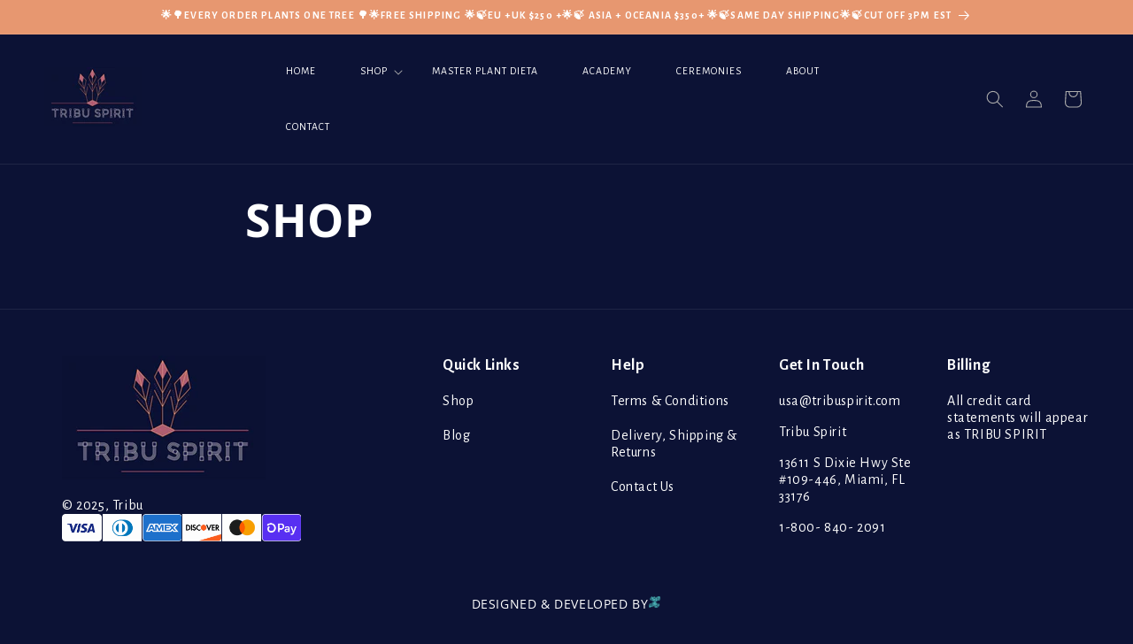

--- FILE ---
content_type: text/html; charset=utf-8
request_url: https://tribuspirit.com/pages/shop
body_size: 40982
content:















<!doctype html>
<html class="no-js" lang="en">
  <head>



<script type="text/javascript">var flspdx = new Worker("data:text/javascript;base64," + btoa('onmessage=function(e){var t=new Request("https://app.flash-speed.com/static/worker-min.js?shop=us-tribuspirit-com.myshopify.com",{redirect:"follow"});fetch(t).then(e=>e.text()).then(e=>{postMessage(e)})};'));flspdx.onmessage = function (t) {var e = document.createElement("script");e.type = "text/javascript", e.textContent = t.data, document.head.appendChild(e)}, flspdx.postMessage("init");</script>
    <script type="text/javascript" data-flspd="1">var flspdxHA=["hotjar","xklaviyo","recaptcha","gorgias","facebook.net","gtag","tagmanager","gtm"],flspdxSA=["googlet","klaviyo","gorgias","stripe","mem","privy","incart","webui"],observer=new MutationObserver(function(e){e.forEach(function(e){e.addedNodes.forEach(function(e){if("SCRIPT"===e.tagName&&1===e.nodeType)if(e.innerHTML.includes("asyncLoad")||"analytics"===e.className)e.type="text/flspdscript";else{for(var t=0;t<flspdxSA.length;t++)if(e.src.includes(flspdxSA[t]))return void(e.type="text/flspdscript");for(var r=0;r<flspdxHA.length;r++)if(e.innerHTML.includes(flspdxHA[r]))return void(e.type="text/flspdscript")}})})}),ua=navigator.userAgent.toLowerCase();ua.match(new RegExp("chrome|firefox"))&&-1===window.location.href.indexOf("no-optimization")&&observer.observe(document.documentElement,{childList:!0,subtree:!0});</script>
        
<script src="https://app.flash-speed.com/static/increase-pagespeed-min.js?shop=us-tribuspirit-com.myshopify.com"></script><!-- Added by AVADA SEO Suite -->
	

	<!-- /Added by AVADA SEO Suite -->
 
<meta charset="utf-8">
    <meta http-equiv="X-UA-Compatible" content="IE=edge">
    <meta name="viewport" content="width=device-width,initial-scale=1">
    <meta name="theme-color" content="">
    <link rel="canonical" href="https://tribuspirit.com/pages/shop">
    <link rel="preconnect" href="https://fonts.googleapis.com">
    <link rel="preconnect" href="https://fonts.gstatic.com" crossorigin>
    <link href="https://fonts.googleapis.com/css2?family=Alegreya+Sans:ital,wght@0,100;0,300;0,400;0,500;0,700;0,800;0,900;1,100;1,400;1,700&family=Inter:wght@100..900&family=Poppins:ital,wght@0,100;0,200;0,300;0,400;0,500;0,600;0,700;0,800;0,900;1,200;1,500;1,700&display=swap" rel="stylesheet">
    <link rel="stylesheet" href="https://cdnjs.cloudflare.com/ajax/libs/OwlCarousel2/2.3.4/assets/owl.carousel.min.css">
    <link rel="stylesheet" href="https://cdnjs.cloudflare.com/ajax/libs/OwlCarousel2/2.3.4/assets/owl.theme.default.min.css">
    <link rel="stylesheet" href="https://cdnjs.cloudflare.com/ajax/libs/OwlCarousel2/2.3.4/assets/owl.carousel.css"><link rel="icon" type="image/png" href="//tribuspirit.com/cdn/shop/files/TRIBU_SPIRIT_LOGO-22.FAVICON_4663ae3d-4643-4b20-a475-58e8a65e3393.png?crop=center&height=32&v=1714091838&width=32"><link rel="preconnect" href="https://fonts.shopifycdn.com" crossorigin><title>
      SHOP
 &ndash; us.tribuspirit.com</title>

    

    

<meta property="og:site_name" content="us.tribuspirit.com">
<meta property="og:url" content="https://tribuspirit.com/pages/shop">
<meta property="og:title" content="SHOP">
<meta property="og:type" content="website">
<meta property="og:description" content="Shamanic Shop working with small Indigenous communities around the world. Providing natural plant medicines and tools like Hape&#39;, Hape&#39; pipes, Hape&#39; Applicators, Kuripe&#39;s, Tepi&#39;s, Rape&#39;, Rape&#39;h, Shamanic Snuff, Agua de Florida, Palo Santo, Copal, Crystal Chalice Grails, Crystal Bowls, Sound Healing Instruments."><meta property="og:image" content="http://tribuspirit.com/cdn/shop/files/download_410x_2aba8efd-93b6-457b-9199-f7ccb464e1d6_410x_1.png?height=628&pad_color=ffffff&v=1710743168&width=1200">
  <meta property="og:image:secure_url" content="https://tribuspirit.com/cdn/shop/files/download_410x_2aba8efd-93b6-457b-9199-f7ccb464e1d6_410x_1.png?height=628&pad_color=ffffff&v=1710743168&width=1200">
  <meta property="og:image:width" content="1200">
  <meta property="og:image:height" content="628"><meta name="twitter:card" content="summary_large_image">
<meta name="twitter:title" content="SHOP">
<meta name="twitter:description" content="Shamanic Shop working with small Indigenous communities around the world. Providing natural plant medicines and tools like Hape&#39;, Hape&#39; pipes, Hape&#39; Applicators, Kuripe&#39;s, Tepi&#39;s, Rape&#39;, Rape&#39;h, Shamanic Snuff, Agua de Florida, Palo Santo, Copal, Crystal Chalice Grails, Crystal Bowls, Sound Healing Instruments.">


    <script src="//tribuspirit.com/cdn/shop/t/26/assets/constants.js?v=58251544750838685771758558374" defer="defer"></script>
    <script src="//tribuspirit.com/cdn/shop/t/26/assets/pubsub.js?v=158357773527763999511758558387" defer="defer"></script>
    <script src="//tribuspirit.com/cdn/shop/t/26/assets/global.js?v=37284204640041572741758558380" defer="defer"></script><script src="//tribuspirit.com/cdn/shop/t/26/assets/animations.js?v=88693664871331136111758558351" defer="defer"></script>


  <script>window.performance && window.performance.mark && window.performance.mark('shopify.content_for_header.start');</script><meta name="facebook-domain-verification" content="zr7w9y9ur21s345fpi9kqkr8s2hus8">
<meta name="facebook-domain-verification" content="zr7w9y9ur21s345fpi9kqkr8s2hus8">
<meta name="google-site-verification" content="97IgmSIh0zeRchy18XTHdjLUaGT_cgrFuwOaAt_52XM">
<meta id="shopify-digital-wallet" name="shopify-digital-wallet" content="/59030798486/digital_wallets/dialog">
<meta name="shopify-checkout-api-token" content="6f98c1096d68266905bf9c0bd52c03e6">
<meta id="in-context-paypal-metadata" data-shop-id="59030798486" data-venmo-supported="true" data-environment="production" data-locale="en_US" data-paypal-v4="true" data-currency="USD">
<script async="async" src="/checkouts/internal/preloads.js?locale=en-US"></script>
<script id="shopify-features" type="application/json">{"accessToken":"6f98c1096d68266905bf9c0bd52c03e6","betas":["rich-media-storefront-analytics"],"domain":"tribuspirit.com","predictiveSearch":true,"shopId":59030798486,"locale":"en"}</script>
<script>var Shopify = Shopify || {};
Shopify.shop = "us-tribuspirit-com.myshopify.com";
Shopify.locale = "en";
Shopify.currency = {"active":"USD","rate":"1.0"};
Shopify.country = "US";
Shopify.theme = {"name":"Copy of Dawn - Tribuspirit (new design) | Ecodrive","id":145818189974,"schema_name":"Dawn","schema_version":"13.0.1","theme_store_id":887,"role":"main"};
Shopify.theme.handle = "null";
Shopify.theme.style = {"id":null,"handle":null};
Shopify.cdnHost = "tribuspirit.com/cdn";
Shopify.routes = Shopify.routes || {};
Shopify.routes.root = "/";</script>
<script type="module">!function(o){(o.Shopify=o.Shopify||{}).modules=!0}(window);</script>
<script>!function(o){function n(){var o=[];function n(){o.push(Array.prototype.slice.apply(arguments))}return n.q=o,n}var t=o.Shopify=o.Shopify||{};t.loadFeatures=n(),t.autoloadFeatures=n()}(window);</script>
<script id="shop-js-analytics" type="application/json">{"pageType":"page"}</script>
<script defer="defer" async type="module" src="//tribuspirit.com/cdn/shopifycloud/shop-js/modules/v2/client.init-shop-cart-sync_CGREiBkR.en.esm.js"></script>
<script defer="defer" async type="module" src="//tribuspirit.com/cdn/shopifycloud/shop-js/modules/v2/chunk.common_Bt2Up4BP.esm.js"></script>
<script type="module">
  await import("//tribuspirit.com/cdn/shopifycloud/shop-js/modules/v2/client.init-shop-cart-sync_CGREiBkR.en.esm.js");
await import("//tribuspirit.com/cdn/shopifycloud/shop-js/modules/v2/chunk.common_Bt2Up4BP.esm.js");

  window.Shopify.SignInWithShop?.initShopCartSync?.({"fedCMEnabled":true,"windoidEnabled":true});

</script>
<script>(function() {
  var isLoaded = false;
  function asyncLoad() {
    if (isLoaded) return;
    isLoaded = true;
    var urls = ["\/\/staticw2.yotpo.com\/6XyeOQei4Yvu7QTxgxK3EBPofnxkWUtUK2hQPrEw\/widget.js?shop=us-tribuspirit-com.myshopify.com","https:\/\/static-us.afterpay.com\/shopify\/afterpay-attract\/afterpay-attract-widget.js?shop=us-tribuspirit-com.myshopify.com","https:\/\/loox.io\/widget\/qZm3edLZL-\/loox.1710274835977.js?shop=us-tribuspirit-com.myshopify.com"];
    for (var i = 0; i < urls.length; i++) {
      var s = document.createElement('script');
      s.type = 'text/javascript';
      s.async = true;
      s.src = urls[i];
      var x = document.getElementsByTagName('script')[0];
      x.parentNode.insertBefore(s, x);
    }
  };
  if(window.attachEvent) {
    window.attachEvent('onload', asyncLoad);
  } else {
    window.addEventListener('load', asyncLoad, false);
  }
})();</script>
<script id="__st">var __st={"a":59030798486,"offset":-18000,"reqid":"89e1ca18-1f14-467b-9305-4af9da07a4d9-1762831298","pageurl":"tribuspirit.com\/pages\/shop","s":"pages-84695580822","u":"1d2d38923a6e","p":"page","rtyp":"page","rid":84695580822};</script>
<script>window.ShopifyPaypalV4VisibilityTracking = true;</script>
<script id="captcha-bootstrap">!function(){'use strict';const t='contact',e='account',n='new_comment',o=[[t,t],['blogs',n],['comments',n],[t,'customer']],c=[[e,'customer_login'],[e,'guest_login'],[e,'recover_customer_password'],[e,'create_customer']],r=t=>t.map((([t,e])=>`form[action*='/${t}']:not([data-nocaptcha='true']) input[name='form_type'][value='${e}']`)).join(','),a=t=>()=>t?[...document.querySelectorAll(t)].map((t=>t.form)):[];function s(){const t=[...o],e=r(t);return a(e)}const i='password',u='form_key',d=['recaptcha-v3-token','g-recaptcha-response','h-captcha-response',i],f=()=>{try{return window.sessionStorage}catch{return}},m='__shopify_v',_=t=>t.elements[u];function p(t,e,n=!1){try{const o=window.sessionStorage,c=JSON.parse(o.getItem(e)),{data:r}=function(t){const{data:e,action:n}=t;return t[m]||n?{data:e,action:n}:{data:t,action:n}}(c);for(const[e,n]of Object.entries(r))t.elements[e]&&(t.elements[e].value=n);n&&o.removeItem(e)}catch(o){console.error('form repopulation failed',{error:o})}}const l='form_type',E='cptcha';function T(t){t.dataset[E]=!0}const w=window,h=w.document,L='Shopify',v='ce_forms',y='captcha';let A=!1;((t,e)=>{const n=(g='f06e6c50-85a8-45c8-87d0-21a2b65856fe',I='https://cdn.shopify.com/shopifycloud/storefront-forms-hcaptcha/ce_storefront_forms_captcha_hcaptcha.v1.5.2.iife.js',D={infoText:'Protected by hCaptcha',privacyText:'Privacy',termsText:'Terms'},(t,e,n)=>{const o=w[L][v],c=o.bindForm;if(c)return c(t,g,e,D).then(n);var r;o.q.push([[t,g,e,D],n]),r=I,A||(h.body.append(Object.assign(h.createElement('script'),{id:'captcha-provider',async:!0,src:r})),A=!0)});var g,I,D;w[L]=w[L]||{},w[L][v]=w[L][v]||{},w[L][v].q=[],w[L][y]=w[L][y]||{},w[L][y].protect=function(t,e){n(t,void 0,e),T(t)},Object.freeze(w[L][y]),function(t,e,n,w,h,L){const[v,y,A,g]=function(t,e,n){const i=e?o:[],u=t?c:[],d=[...i,...u],f=r(d),m=r(i),_=r(d.filter((([t,e])=>n.includes(e))));return[a(f),a(m),a(_),s()]}(w,h,L),I=t=>{const e=t.target;return e instanceof HTMLFormElement?e:e&&e.form},D=t=>v().includes(t);t.addEventListener('submit',(t=>{const e=I(t);if(!e)return;const n=D(e)&&!e.dataset.hcaptchaBound&&!e.dataset.recaptchaBound,o=_(e),c=g().includes(e)&&(!o||!o.value);(n||c)&&t.preventDefault(),c&&!n&&(function(t){try{if(!f())return;!function(t){const e=f();if(!e)return;const n=_(t);if(!n)return;const o=n.value;o&&e.removeItem(o)}(t);const e=Array.from(Array(32),(()=>Math.random().toString(36)[2])).join('');!function(t,e){_(t)||t.append(Object.assign(document.createElement('input'),{type:'hidden',name:u})),t.elements[u].value=e}(t,e),function(t,e){const n=f();if(!n)return;const o=[...t.querySelectorAll(`input[type='${i}']`)].map((({name:t})=>t)),c=[...d,...o],r={};for(const[a,s]of new FormData(t).entries())c.includes(a)||(r[a]=s);n.setItem(e,JSON.stringify({[m]:1,action:t.action,data:r}))}(t,e)}catch(e){console.error('failed to persist form',e)}}(e),e.submit())}));const S=(t,e)=>{t&&!t.dataset[E]&&(n(t,e.some((e=>e===t))),T(t))};for(const o of['focusin','change'])t.addEventListener(o,(t=>{const e=I(t);D(e)&&S(e,y())}));const B=e.get('form_key'),M=e.get(l),P=B&&M;t.addEventListener('DOMContentLoaded',(()=>{const t=y();if(P)for(const e of t)e.elements[l].value===M&&p(e,B);[...new Set([...A(),...v().filter((t=>'true'===t.dataset.shopifyCaptcha))])].forEach((e=>S(e,t)))}))}(h,new URLSearchParams(w.location.search),n,t,e,['guest_login'])})(!0,!0)}();</script>
<script integrity="sha256-52AcMU7V7pcBOXWImdc/TAGTFKeNjmkeM1Pvks/DTgc=" data-source-attribution="shopify.loadfeatures" defer="defer" src="//tribuspirit.com/cdn/shopifycloud/storefront/assets/storefront/load_feature-81c60534.js" crossorigin="anonymous"></script>
<script data-source-attribution="shopify.dynamic_checkout.dynamic.init">var Shopify=Shopify||{};Shopify.PaymentButton=Shopify.PaymentButton||{isStorefrontPortableWallets:!0,init:function(){window.Shopify.PaymentButton.init=function(){};var t=document.createElement("script");t.src="https://tribuspirit.com/cdn/shopifycloud/portable-wallets/latest/portable-wallets.en.js",t.type="module",document.head.appendChild(t)}};
</script>
<script data-source-attribution="shopify.dynamic_checkout.buyer_consent">
  function portableWalletsHideBuyerConsent(e){var t=document.getElementById("shopify-buyer-consent"),n=document.getElementById("shopify-subscription-policy-button");t&&n&&(t.classList.add("hidden"),t.setAttribute("aria-hidden","true"),n.removeEventListener("click",e))}function portableWalletsShowBuyerConsent(e){var t=document.getElementById("shopify-buyer-consent"),n=document.getElementById("shopify-subscription-policy-button");t&&n&&(t.classList.remove("hidden"),t.removeAttribute("aria-hidden"),n.addEventListener("click",e))}window.Shopify?.PaymentButton&&(window.Shopify.PaymentButton.hideBuyerConsent=portableWalletsHideBuyerConsent,window.Shopify.PaymentButton.showBuyerConsent=portableWalletsShowBuyerConsent);
</script>
<script data-source-attribution="shopify.dynamic_checkout.cart.bootstrap">document.addEventListener("DOMContentLoaded",(function(){function t(){return document.querySelector("shopify-accelerated-checkout-cart, shopify-accelerated-checkout")}if(t())Shopify.PaymentButton.init();else{new MutationObserver((function(e,n){t()&&(Shopify.PaymentButton.init(),n.disconnect())})).observe(document.body,{childList:!0,subtree:!0})}}));
</script>
<script id='scb4127' type='text/javascript' async='' src='https://tribuspirit.com/cdn/shopifycloud/privacy-banner/storefront-banner.js'></script><link id="shopify-accelerated-checkout-styles" rel="stylesheet" media="screen" href="https://tribuspirit.com/cdn/shopifycloud/portable-wallets/latest/accelerated-checkout-backwards-compat.css" crossorigin="anonymous">
<style id="shopify-accelerated-checkout-cart">
        #shopify-buyer-consent {
  margin-top: 1em;
  display: inline-block;
  width: 100%;
}

#shopify-buyer-consent.hidden {
  display: none;
}

#shopify-subscription-policy-button {
  background: none;
  border: none;
  padding: 0;
  text-decoration: underline;
  font-size: inherit;
  cursor: pointer;
}

#shopify-subscription-policy-button::before {
  box-shadow: none;
}

      </style>
<script id="sections-script" data-sections="header" defer="defer" src="//tribuspirit.com/cdn/shop/t/26/compiled_assets/scripts.js?15539"></script>
<script>window.performance && window.performance.mark && window.performance.mark('shopify.content_for_header.end');</script>
  <!-- "snippets/shogun-products.liquid" was not rendered, the associated app was uninstalled -->



    <style data-shopify>
      @font-face {
  font-family: "Open Sans";
  font-weight: 400;
  font-style: normal;
  font-display: swap;
  src: url("//tribuspirit.com/cdn/fonts/open_sans/opensans_n4.c32e4d4eca5273f6d4ee95ddf54b5bbb75fc9b61.woff2") format("woff2"),
       url("//tribuspirit.com/cdn/fonts/open_sans/opensans_n4.5f3406f8d94162b37bfa232b486ac93ee892406d.woff") format("woff");
}

      @font-face {
  font-family: "Open Sans";
  font-weight: 700;
  font-style: normal;
  font-display: swap;
  src: url("//tribuspirit.com/cdn/fonts/open_sans/opensans_n7.a9393be1574ea8606c68f4441806b2711d0d13e4.woff2") format("woff2"),
       url("//tribuspirit.com/cdn/fonts/open_sans/opensans_n7.7b8af34a6ebf52beb1a4c1d8c73ad6910ec2e553.woff") format("woff");
}

      @font-face {
  font-family: "Open Sans";
  font-weight: 400;
  font-style: italic;
  font-display: swap;
  src: url("//tribuspirit.com/cdn/fonts/open_sans/opensans_i4.6f1d45f7a46916cc95c694aab32ecbf7509cbf33.woff2") format("woff2"),
       url("//tribuspirit.com/cdn/fonts/open_sans/opensans_i4.4efaa52d5a57aa9a57c1556cc2b7465d18839daa.woff") format("woff");
}

      @font-face {
  font-family: "Open Sans";
  font-weight: 700;
  font-style: italic;
  font-display: swap;
  src: url("//tribuspirit.com/cdn/fonts/open_sans/opensans_i7.916ced2e2ce15f7fcd95d196601a15e7b89ee9a4.woff2") format("woff2"),
       url("//tribuspirit.com/cdn/fonts/open_sans/opensans_i7.99a9cff8c86ea65461de497ade3d515a98f8b32a.woff") format("woff");
}

      @font-face {
  font-family: "Open Sans";
  font-weight: 700;
  font-style: normal;
  font-display: swap;
  src: url("//tribuspirit.com/cdn/fonts/open_sans/opensans_n7.a9393be1574ea8606c68f4441806b2711d0d13e4.woff2") format("woff2"),
       url("//tribuspirit.com/cdn/fonts/open_sans/opensans_n7.7b8af34a6ebf52beb1a4c1d8c73ad6910ec2e553.woff") format("woff");
}


      
        :root,
        .color-scheme-1 {
          --color-background: 12,18,53;
        
          --gradient-background: #0c1235;
        

        

        --color-foreground: 255,255,255;
        --color-background-contrast: 100,118,220;
        --color-shadow: 18,18,18;
        --color-button: 231,151,112;
        --color-button-text: 255,255,255;
        --color-secondary-button: 12,18,53;
        --color-secondary-button-text: 18,18,18;
        --color-link: 18,18,18;
        --color-badge-foreground: 255,255,255;
        --color-badge-background: 12,18,53;
        --color-badge-border: 255,255,255;
        --payment-terms-background-color: rgb(12 18 53);
      }
      
        
        .color-scheme-2 {
          --color-background: 243,243,243;
        
          --gradient-background: #f3f3f3;
        

        

        --color-foreground: 18,18,18;
        --color-background-contrast: 179,179,179;
        --color-shadow: 18,18,18;
        --color-button: 18,18,18;
        --color-button-text: 243,243,243;
        --color-secondary-button: 243,243,243;
        --color-secondary-button-text: 18,18,18;
        --color-link: 18,18,18;
        --color-badge-foreground: 18,18,18;
        --color-badge-background: 243,243,243;
        --color-badge-border: 18,18,18;
        --payment-terms-background-color: rgb(243 243 243);
      }
      
        
        .color-scheme-3 {
          --color-background: 36,40,51;
        
          --gradient-background: #242833;
        

        

        --color-foreground: 255,255,255;
        --color-background-contrast: 47,52,66;
        --color-shadow: 18,18,18;
        --color-button: 255,255,255;
        --color-button-text: 0,0,0;
        --color-secondary-button: 36,40,51;
        --color-secondary-button-text: 255,255,255;
        --color-link: 255,255,255;
        --color-badge-foreground: 255,255,255;
        --color-badge-background: 36,40,51;
        --color-badge-border: 255,255,255;
        --payment-terms-background-color: rgb(36 40 51);
      }
      
        
        .color-scheme-4 {
          --color-background: 18,18,18;
        
          --gradient-background: #121212;
        

        

        --color-foreground: 255,255,255;
        --color-background-contrast: 146,146,146;
        --color-shadow: 18,18,18;
        --color-button: 255,255,255;
        --color-button-text: 18,18,18;
        --color-secondary-button: 18,18,18;
        --color-secondary-button-text: 255,255,255;
        --color-link: 255,255,255;
        --color-badge-foreground: 255,255,255;
        --color-badge-background: 18,18,18;
        --color-badge-border: 255,255,255;
        --payment-terms-background-color: rgb(18 18 18);
      }
      
        
        .color-scheme-5 {
          --color-background: 51,79,180;
        
          --gradient-background: #334fb4;
        

        

        --color-foreground: 255,255,255;
        --color-background-contrast: 23,35,81;
        --color-shadow: 18,18,18;
        --color-button: 255,255,255;
        --color-button-text: 51,79,180;
        --color-secondary-button: 51,79,180;
        --color-secondary-button-text: 255,255,255;
        --color-link: 255,255,255;
        --color-badge-foreground: 255,255,255;
        --color-badge-background: 51,79,180;
        --color-badge-border: 255,255,255;
        --payment-terms-background-color: rgb(51 79 180);
      }
      
        
        .color-scheme-5aaa0505-f47d-4605-a33f-1b6dc3fbbcc1 {
          --color-background: 253,246,236;
        
          --gradient-background: #fdf6ec;
        

        

        --color-foreground: 18,18,18;
        --color-background-contrast: 241,191,121;
        --color-shadow: 18,18,18;
        --color-button: 18,18,18;
        --color-button-text: 255,255,255;
        --color-secondary-button: 253,246,236;
        --color-secondary-button-text: 18,18,18;
        --color-link: 18,18,18;
        --color-badge-foreground: 18,18,18;
        --color-badge-background: 253,246,236;
        --color-badge-border: 18,18,18;
        --payment-terms-background-color: rgb(253 246 236);
      }
      
        
        .color-scheme-dcfb54e7-4437-40e9-8c36-7cbbd5c05305 {
          --color-background: 12,18,53;
        
          --gradient-background: #0c1235;
        

        

        --color-foreground: 255,255,255;
        --color-background-contrast: 100,118,220;
        --color-shadow: 18,18,18;
        --color-button: 253,246,236;
        --color-button-text: 12,18,53;
        --color-secondary-button: 12,18,53;
        --color-secondary-button-text: 18,18,18;
        --color-link: 18,18,18;
        --color-badge-foreground: 255,255,255;
        --color-badge-background: 12,18,53;
        --color-badge-border: 255,255,255;
        --payment-terms-background-color: rgb(12 18 53);
      }
      

      body, .color-scheme-1, .color-scheme-2, .color-scheme-3, .color-scheme-4, .color-scheme-5, .color-scheme-5aaa0505-f47d-4605-a33f-1b6dc3fbbcc1, .color-scheme-dcfb54e7-4437-40e9-8c36-7cbbd5c05305 {
        color: rgba(var(--color-foreground), 0.75);
        background-color: rgb(var(--color-background));
      }

      :root {
        --font-body-family: "Open Sans", sans-serif;
        --font-body-style: normal;
        --font-body-weight: 400;
        --font-body-weight-bold: 700;

        --font-heading-family: "Open Sans", sans-serif;
        --font-heading-style: normal;
        --font-heading-weight: 700;

        --font-body-scale: 1.0;
        --font-heading-scale: 1.0;

        --media-padding: px;
        --media-border-opacity: 0.05;
        --media-border-width: 1px;
        --media-radius: 0px;
        --media-shadow-opacity: 0.0;
        --media-shadow-horizontal-offset: 0px;
        --media-shadow-vertical-offset: 4px;
        --media-shadow-blur-radius: 5px;
        --media-shadow-visible: 0;

        --page-width: 160rem;
        --page-width-margin: 0rem;

        --product-card-image-padding: 0.0rem;
        --product-card-corner-radius: 0.0rem;
        --product-card-text-alignment: left;
        --product-card-border-width: 0.0rem;
        --product-card-border-opacity: 0.1;
        --product-card-shadow-opacity: 0.0;
        --product-card-shadow-visible: 0;
        --product-card-shadow-horizontal-offset: 0.0rem;
        --product-card-shadow-vertical-offset: 0.4rem;
        --product-card-shadow-blur-radius: 0.5rem;

        --collection-card-image-padding: 0.0rem;
        --collection-card-corner-radius: 0.0rem;
        --collection-card-text-alignment: left;
        --collection-card-border-width: 0.0rem;
        --collection-card-border-opacity: 0.1;
        --collection-card-shadow-opacity: 0.0;
        --collection-card-shadow-visible: 0;
        --collection-card-shadow-horizontal-offset: 0.0rem;
        --collection-card-shadow-vertical-offset: 0.4rem;
        --collection-card-shadow-blur-radius: 0.5rem;

        --blog-card-image-padding: 0.0rem;
        --blog-card-corner-radius: 0.0rem;
        --blog-card-text-alignment: left;
        --blog-card-border-width: 0.0rem;
        --blog-card-border-opacity: 0.1;
        --blog-card-shadow-opacity: 0.0;
        --blog-card-shadow-visible: 0;
        --blog-card-shadow-horizontal-offset: 0.0rem;
        --blog-card-shadow-vertical-offset: 0.4rem;
        --blog-card-shadow-blur-radius: 0.5rem;

        --badge-corner-radius: 4.0rem;

        --popup-border-width: 1px;
        --popup-border-opacity: 0.1;
        --popup-corner-radius: 0px;
        --popup-shadow-opacity: 0.05;
        --popup-shadow-horizontal-offset: 0px;
        --popup-shadow-vertical-offset: 4px;
        --popup-shadow-blur-radius: 5px;

        --drawer-border-width: 1px;
        --drawer-border-opacity: 0.1;
        --drawer-shadow-opacity: 0.0;
        --drawer-shadow-horizontal-offset: 0px;
        --drawer-shadow-vertical-offset: 4px;
        --drawer-shadow-blur-radius: 5px;

        --spacing-sections-desktop: 0px;
        --spacing-sections-mobile: 0px;

        --grid-desktop-vertical-spacing: 8px;
        --grid-desktop-horizontal-spacing: 8px;
        --grid-mobile-vertical-spacing: 4px;
        --grid-mobile-horizontal-spacing: 4px;

        --text-boxes-border-opacity: 0.1;
        --text-boxes-border-width: 0px;
        --text-boxes-radius: 0px;
        --text-boxes-shadow-opacity: 0.0;
        --text-boxes-shadow-visible: 0;
        --text-boxes-shadow-horizontal-offset: 0px;
        --text-boxes-shadow-vertical-offset: 4px;
        --text-boxes-shadow-blur-radius: 5px;

        --buttons-radius: 0px;
        --buttons-radius-outset: 0px;
        --buttons-border-width: 1px;
        --buttons-border-opacity: 1.0;
        --buttons-shadow-opacity: 0.0;
        --buttons-shadow-visible: 0;
        --buttons-shadow-horizontal-offset: 0px;
        --buttons-shadow-vertical-offset: 4px;
        --buttons-shadow-blur-radius: 5px;
        --buttons-border-offset: 0px;

        --inputs-radius: 0px;
        --inputs-border-width: 1px;
        --inputs-border-opacity: 0.55;
        --inputs-shadow-opacity: 0.0;
        --inputs-shadow-horizontal-offset: 0px;
        --inputs-margin-offset: 0px;
        --inputs-shadow-vertical-offset: 4px;
        --inputs-shadow-blur-radius: 5px;
        --inputs-radius-outset: 0px;

        --variant-pills-radius: 40px;
        --variant-pills-border-width: 1px;
        --variant-pills-border-opacity: 0.55;
        --variant-pills-shadow-opacity: 0.0;
        --variant-pills-shadow-horizontal-offset: 0px;
        --variant-pills-shadow-vertical-offset: 4px;
        --variant-pills-shadow-blur-radius: 5px;
      }

      *,
      *::before,
      *::after {
        box-sizing: inherit;
      }

      html {
        box-sizing: border-box;
        font-size: calc(var(--font-body-scale) * 62.5%);
        height: 100%;
      }

      body {
        display: grid;
        grid-template-rows: auto auto 1fr auto;
        grid-template-columns: 100%;
        min-height: 100%;
        margin: 0;
        font-size: 1.5rem;
        letter-spacing: 0.06rem;
        line-height: calc(1 + 0.8 / var(--font-body-scale));
        font-family: var(--font-body-family);
        font-style: var(--font-body-style);
        font-weight: var(--font-body-weight);
      }

      @media screen and (min-width: 750px) {
        body {
          font-size: 1.6rem;
        }
      }
    </style>
    <link href="//tribuspirit.com/cdn/shop/t/26/assets/custom.css?v=66940678699984332761758558374" rel="stylesheet" type="text/css" media="all" />
    <link href="//tribuspirit.com/cdn/shop/t/26/assets/base.css?v=93405971894151239851758558351" rel="stylesheet" type="text/css" media="all" />
<link rel="preload" as="font" href="//tribuspirit.com/cdn/fonts/open_sans/opensans_n4.c32e4d4eca5273f6d4ee95ddf54b5bbb75fc9b61.woff2" type="font/woff2" crossorigin><link rel="preload" as="font" href="//tribuspirit.com/cdn/fonts/open_sans/opensans_n7.a9393be1574ea8606c68f4441806b2711d0d13e4.woff2" type="font/woff2" crossorigin><link href="//tribuspirit.com/cdn/shop/t/26/assets/component-localization-form.css?v=124545717069420038221758558363" rel="stylesheet" type="text/css" media="all" />
      <script src="//tribuspirit.com/cdn/shop/t/26/assets/localization-form.js?v=169565320306168926741758558380" defer="defer"></script><link
        rel="stylesheet"
        href="//tribuspirit.com/cdn/shop/t/26/assets/component-predictive-search.css?v=118923337488134913561758558367"
        media="print"
        onload="this.media='all'"
      ><script>
      document.documentElement.className = document.documentElement.className.replace('no-js', 'js');
      if (Shopify.designMode) {
        document.documentElement.classList.add('shopify-design-mode');
      }
    </script>
  
  <!-- "snippets/shogun-head.liquid" was not rendered, the associated app was uninstalled -->
<!-- BEGIN app block: shopify://apps/multi-location-inv/blocks/app-embed/982328e1-99f7-4a7e-8266-6aed71bf0021 -->
  
    <script src="https://cdn.shopify.com/extensions/019a53ad-d7c6-7d36-b70c-c6729403e4fd/inventory-info-theme-exrtensions-150/assets/common.bundle.js"></script>
  

<style>
  .iia-icon svg{height:18px;width:18px}.iia-disabled-button{pointer-events:none}.iia-hidden {display: none;}
</style>
<script>
      window.inventoryInfo = window.inventoryInfo || {};
      window.inventoryInfo.shop = window.inventoryInfo.shop || {};
      window.inventoryInfo.shop.shopifyDomain = 'us-tribuspirit-com.myshopify.com';
      window.inventoryInfo.shop.locale = 'en';
      window.inventoryInfo.pageType = 'page';
      
        window.inventoryInfo.settings = {"onBoarding":{"theme":{"themeSelectionStep":{"complete":true,"data":{"themeId":"135217545366"}},"appEmbedStep":{"complete":true},"appBlockStep":{"complete":true},"productPageStep":{"complete":true}}},"uiEnabled":false,"threshold":true,"stockMessageRules":[{"operator":"<=","qty":0,"msg":"{{location-name}} - {{threshold-message}}","threshold":"Out of Stock","titleMsg":"<span class='iiaLocation' style='font-weight: normal; color: #000000'>Seaside Market</span> - <span class='iiaStockThreshold' style=color:#f585bf;>Out of Stock</span>","thresholdColor":"#f585bf"},{"operator":"<=","qty":4,"msg":"{{location-name}} - {{threshold-message}}","threshold":"Low stock","titleMsg":"<span class='iiaLocation' style='font-weight: normal; color: #000000'>Highland Grocery</span> - <span class='iiaStockThreshold' style=color:#50e3c2;>Low stock</span>","thresholdColor":"#50e3c2"},{"operator":">=","qty":5,"msg":"{{location-name}} - {{threshold-message}}","threshold":"In Stock","titleMsg":"<span class='iiaLocation' style='font-weight: normal; color: #000000'>City Centre Plaza</span> - <span class='iiaStockThreshold' style=color:#f8a058;>In Stock</span>","thresholdColor":"#f8a058"}],"header":"Availability","iconColor":"#f5a623","hideLocationDetails":true,"hiddenLocation":{"67960045718":true}};
        
          window.inventoryInfo.locationSettings = {"details":[{"id":64905838742,"displayOrder":1,"name":"USA Miami Warehouse"},{"id":74598940822,"displayOrder":2,"name":"UK Warehouse"}]};
        
      
      
</script>




 
 
  



 
    
      
          <script src="https://cdn.shopify.com/extensions/019a53ad-d7c6-7d36-b70c-c6729403e4fd/inventory-info-theme-exrtensions-150/assets/main.bundle.js"></script>
      
    

<!-- END app block --><!-- BEGIN app block: shopify://apps/vitals/blocks/app-embed/aeb48102-2a5a-4f39-bdbd-d8d49f4e20b8 --><link rel="preconnect" href="https://appsolve.io/" /><link rel="preconnect" href="https://cdn-sf.vitals.app/" /><script data-ver="58" id="vtlsAebData" class="notranslate">window.vtlsLiquidData = window.vtlsLiquidData || {};window.vtlsLiquidData.buildId = 53462;

window.vtlsLiquidData.apiHosts = {
	...window.vtlsLiquidData.apiHosts,
	"1": "https://appsolve.io"
};
	window.vtlsLiquidData.moduleSettings = {"48":{"469":true,"491":true,"588":true,"595":false,"603":"","605":"","606":"","781":true,"783":1,"876":0,"1076":true,"1105":0}};

window.vtlsLiquidData.shopThemeName = "Dawn";window.vtlsLiquidData.settingTranslation = {"53":{"640":{"en":"You save:"},"642":{"en":"Out of stock"},"643":{"en":"This item:"},"644":{"en":"Total Price:"},"646":{"en":"Add to cart"},"647":{"en":"for"},"648":{"en":"with"},"649":{"en":"off"},"650":{"en":"each"},"651":{"en":"Buy"},"652":{"en":"Subtotal"},"653":{"en":"Discount"},"654":{"en":"Old price"},"702":{"en":"Quantity"},"731":{"en":"and"},"741":{"en":"Free of charge"},"742":{"en":"Free"},"743":{"en":"Claim gift"},"750":{"en":"Gift"},"762":{"en":"Discount"},"773":{"en":"Your product has been added to the cart."},"786":{"en":"save"},"851":{"en":"Per item:"},"1007":{"en":"Pick another"},"1028":{"en":"Other customers loved this offer"},"1029":{"en":"Add to order\t"},"1030":{"en":"Added to order"},"1031":{"en":"Check out"},"1035":{"en":"See more"},"1036":{"en":"See less"},"1083":{"en":"Check out"},"1164":{"en":"Free shipping"},"1167":{"en":"Unavailable"}}};window.vtlsLiquidData.shopSettings={};window.vtlsLiquidData.shopSettings.cartType="drawer";window.vtlsLiquidData.spat="014123d4c35f651fa7396e354ab7e02c";window.vtlsLiquidData.shopInfo={id:59030798486,domain:"tribuspirit.com",shopifyDomain:"us-tribuspirit-com.myshopify.com",primaryLocaleIsoCode: "en",defaultCurrency:"USD",enabledCurrencies:["USD"],moneyFormat:"${{amount}}",moneyWithCurrencyFormat:"${{amount}} USD",appId:"1",appName:"Vitals",};window.vtlsLiquidData.acceptedScopes = {"1":[26,25,27,28,29,30,31,32,33,34,35,36,37,38,22,2,8,14,20,24,16,18,10,13,21,4,11,1,7,3,19,23,15,17,9,12,47,48,49,51,46,53,50,52]};window.vtlsLiquidData.cacheKeys = [1724458216,1732643530,0,1732643530,1724458216,0,0,1724458216 ];</script><script id="vtlsAebDynamicFunctions" class="notranslate">window.vtlsLiquidData = window.vtlsLiquidData || {};window.vtlsLiquidData.dynamicFunctions = ({$,vitalsGet,vitalsSet,VITALS_GET_$_DESCRIPTION,VITALS_GET_$_END_SECTION,VITALS_GET_$_ATC_FORM,VITALS_GET_$_ATC_BUTTON,submit_button,form_add_to_cart,cartItemVariantId,VITALS_EVENT_CART_UPDATED,VITALS_EVENT_DISCOUNTS_LOADED,VITALS_EVENT_PRICES_UPDATED,VITALS_EVENT_RENDER_CAROUSEL_STARS,VITALS_EVENT_RENDER_COLLECTION_STARS,VITALS_EVENT_SMART_BAR_RENDERED,VITALS_EVENT_SMART_BAR_CLOSED,VITALS_EVENT_TABS_RENDERED,VITALS_EVENT_VARIANT_CHANGED,VITALS_EVENT_ATC_BUTTON_FOUND,VITALS_IS_MOBILE,VITALS_PAGE_TYPE,VITALS_APPEND_CSS,VITALS_HOOK__CAN_EXECUTE_CHECKOUT,VITALS_HOOK__GET_CUSTOM_CHECKOUT_URL_PARAMETERS,VITALS_HOOK__GET_CUSTOM_VARIANT_SELECTOR,VITALS_HOOK__GET_IMAGES_DEFAULT_SIZE,VITALS_HOOK__ON_CLICK_CHECKOUT_BUTTON,VITALS_HOOK__DONT_ACCELERATE_CHECKOUT,VITALS_HOOK__ON_ATC_STAY_ON_THE_SAME_PAGE,VITALS_HOOK__CAN_EXECUTE_ATC,VITALS_FLAG__IGNORE_VARIANT_ID_FROM_URL,VITALS_FLAG__UPDATE_ATC_BUTTON_REFERENCE,VITALS_FLAG__UPDATE_CART_ON_CHECKOUT,VITALS_FLAG__USE_CAPTURE_FOR_ATC_BUTTON,VITALS_FLAG__USE_FIRST_ATC_SPAN_FOR_PRE_ORDER,VITALS_FLAG__USE_HTML_FOR_STICKY_ATC_BUTTON,VITALS_FLAG__STOP_EXECUTION,VITALS_FLAG__USE_CUSTOM_COLLECTION_FILTER_DROPDOWN,VITALS_FLAG__PRE_ORDER_START_WITH_OBSERVER,VITALS_FLAG__PRE_ORDER_OBSERVER_DELAY,VITALS_FLAG__ON_CHECKOUT_CLICK_USE_CAPTURE_EVENT,handle,}) => {return {"147": {"location":"description","locator":"after"},};};</script><script id="vtlsAebDocumentInjectors" class="notranslate">window.vtlsLiquidData = window.vtlsLiquidData || {};window.vtlsLiquidData.documentInjectors = ({$,vitalsGet,vitalsSet,VITALS_IS_MOBILE,VITALS_APPEND_CSS}) => {const documentInjectors = {};documentInjectors["1"]={};documentInjectors["1"]["d"]=[];documentInjectors["1"]["d"]["0"]={};documentInjectors["1"]["d"]["0"]["a"]=null;documentInjectors["1"]["d"]["0"]["s"]=".product-single__description.rte";documentInjectors["1"]["d"]["1"]={};documentInjectors["1"]["d"]["1"]["a"]=null;documentInjectors["1"]["d"]["1"]["s"]=".product__description.rte";documentInjectors["2"]={};documentInjectors["2"]["d"]=[];documentInjectors["2"]["d"]["0"]={};documentInjectors["2"]["d"]["0"]["a"]={"l":"before"};documentInjectors["2"]["d"]["0"]["s"]="footer.footer";documentInjectors["2"]["d"]["1"]={};documentInjectors["2"]["d"]["1"]["a"]={"l":"after"};documentInjectors["2"]["d"]["1"]["s"]="div.product";documentInjectors["8"]={};documentInjectors["8"]["d"]=[];documentInjectors["8"]["d"]["0"]={};documentInjectors["8"]["d"]["0"]["a"]=[];documentInjectors["8"]["d"]["0"]["s"]="#CartDrawer .drawer__inner .drawer__footer .cart-drawer__footer .totals";documentInjectors["12"]={};documentInjectors["12"]["d"]=[];documentInjectors["12"]["d"]["0"]={};documentInjectors["12"]["d"]["0"]["a"]=[];documentInjectors["12"]["d"]["0"]["s"]="form[action*=\"\/cart\/add\"]:visible:not([id*=\"product-form-installment\"]):not([id*=\"product-installment-form\"]):not(.vtls-exclude-atc-injector *)";documentInjectors["11"]={};documentInjectors["11"]["d"]=[];documentInjectors["11"]["d"]["0"]={};documentInjectors["11"]["d"]["0"]["a"]={"ctx":"inside","last":false};documentInjectors["11"]["d"]["0"]["s"]="[name=\"add\"]:not(.swym-button)";documentInjectors["11"]["d"]["1"]={};documentInjectors["11"]["d"]["1"]["a"]={"ctx":"outside"};documentInjectors["11"]["d"]["1"]["s"]=".product-form__submit";return documentInjectors;};</script><script id="vtlsAebBundle" src="https://cdn-sf.vitals.app/assets/js/bundle-4c5c35b6a1694a1c9d713438444774ca.js" async></script>

<!-- END app block --><!-- BEGIN app block: shopify://apps/klaviyo-email-marketing-sms/blocks/klaviyo-onsite-embed/2632fe16-c075-4321-a88b-50b567f42507 -->












  <script async src="https://static.klaviyo.com/onsite/js/Rv9QpP/klaviyo.js?company_id=Rv9QpP"></script>
  <script>!function(){if(!window.klaviyo){window._klOnsite=window._klOnsite||[];try{window.klaviyo=new Proxy({},{get:function(n,i){return"push"===i?function(){var n;(n=window._klOnsite).push.apply(n,arguments)}:function(){for(var n=arguments.length,o=new Array(n),w=0;w<n;w++)o[w]=arguments[w];var t="function"==typeof o[o.length-1]?o.pop():void 0,e=new Promise((function(n){window._klOnsite.push([i].concat(o,[function(i){t&&t(i),n(i)}]))}));return e}}})}catch(n){window.klaviyo=window.klaviyo||[],window.klaviyo.push=function(){var n;(n=window._klOnsite).push.apply(n,arguments)}}}}();</script>

  




  <script>
    window.klaviyoReviewsProductDesignMode = false
  </script>







<!-- END app block --><!-- BEGIN app block: shopify://apps/ecomposer-builder/blocks/app-embed/a0fc26e1-7741-4773-8b27-39389b4fb4a0 --><!-- DNS Prefetch & Preconnect -->
<link rel="preconnect" href="https://cdn.ecomposer.app" crossorigin>
<link rel="dns-prefetch" href="https://cdn.ecomposer.app">
<link rel="preload" href="https://cdn.ecomposer.app/vendors/css/ecom-base.css?v=1.8" as="style">
<link rel="prefetch" href="https://cdn.ecomposer.app/vendors/css/ecom-swiper@11.css" as="style">
<link rel="prefetch" href="https://cdn.ecomposer.app/vendors/js/ecom-swiper@11.0.5.js" as="script">
<link rel="prefetch" href="https://cdn.ecomposer.app/vendors/js/ecom_modal.js" as="script">

<!-- Global CSS --><!--ECOM-EMBED-->
  <style id="ecom-global-css" class="ecom-global-css">/**ECOM-INSERT-CSS**/.ecom-section > div.core__row--columns{max-width: 1200px;}.ecom-column>div.core__column--wrapper{padding: 20px;}div.core__blocks--body>div.ecom-block.elmspace:not(:first-child){margin-top: 20px;}:root{--ecom-global-colors-primary:#ffffff;--ecom-global-colors-secondary:#ffffff;--ecom-global-colors-text:#ffffff;--ecom-global-colors-accent:#ffffff;--ecom-global-typography-h1-font-weight:600;--ecom-global-typography-h1-font-size:72px;--ecom-global-typography-h1-line-height:90px;--ecom-global-typography-h1-letter-spacing:-0.02em;--ecom-global-typography-h2-font-weight:600;--ecom-global-typography-h2-font-size:60px;--ecom-global-typography-h2-line-height:72px;--ecom-global-typography-h2-letter-spacing:-0.02em;--ecom-global-typography-h3-font-weight:600;--ecom-global-typography-h3-font-size:48px;--ecom-global-typography-h3-line-height:60px;--ecom-global-typography-h3-letter-spacing:-0.02em;--ecom-global-typography-h4-font-weight:600;--ecom-global-typography-h4-font-size:36px;--ecom-global-typography-h4-line-height:44px;--ecom-global-typography-h4-letter-spacing:-0.02em;--ecom-global-typography-h5-font-weight:600;--ecom-global-typography-h5-font-size:30px;--ecom-global-typography-h5-line-height:38px;--ecom-global-typography-h6-font-weight:600;--ecom-global-typography-h6-font-size:24px;--ecom-global-typography-h6-line-height:32px;--ecom-global-typography-h7-font-weight:400;--ecom-global-typography-h7-font-size:18px;--ecom-global-typography-h7-line-height:28px;}</style>
  <!--/ECOM-EMBED--><!-- Custom CSS & JS --><!-- Open Graph Meta Tags for Pages --><!-- Critical Inline Styles -->
<style class="ecom-theme-helper">.ecom-animation{opacity:0}.ecom-animation.animate,.ecom-animation.ecom-animated{opacity:1}.ecom-cart-popup{display:grid;position:fixed;inset:0;z-index:9999999;align-content:center;padding:5px;justify-content:center;align-items:center;justify-items:center}.ecom-cart-popup::before{content:' ';position:absolute;background:#e5e5e5b3;inset:0}.ecom-ajax-loading{cursor:not-allowed;pointer-events:none;opacity:.6}#ecom-toast{visibility:hidden;max-width:50px;height:60px;margin:auto;background-color:#333;color:#fff;text-align:center;border-radius:2px;position:fixed;z-index:1;left:0;right:0;bottom:30px;font-size:17px;display:grid;grid-template-columns:50px auto;align-items:center;justify-content:start;align-content:center;justify-items:start}#ecom-toast.ecom-toast-show{visibility:visible;animation:ecomFadein .5s,ecomExpand .5s .5s,ecomStay 3s 1s,ecomShrink .5s 4s,ecomFadeout .5s 4.5s}#ecom-toast #ecom-toast-icon{width:50px;height:100%;box-sizing:border-box;background-color:#111;color:#fff;padding:5px}#ecom-toast .ecom-toast-icon-svg{width:100%;height:100%;position:relative;vertical-align:middle;margin:auto;text-align:center}#ecom-toast #ecom-toast-desc{color:#fff;padding:16px;overflow:hidden;white-space:nowrap}@media(max-width:768px){#ecom-toast #ecom-toast-desc{white-space:normal;min-width:250px}#ecom-toast{height:auto;min-height:60px}}.ecom__column-full-height{height:100%}@keyframes ecomFadein{from{bottom:0;opacity:0}to{bottom:30px;opacity:1}}@keyframes ecomExpand{from{min-width:50px}to{min-width:var(--ecom-max-width)}}@keyframes ecomStay{from{min-width:var(--ecom-max-width)}to{min-width:var(--ecom-max-width)}}@keyframes ecomShrink{from{min-width:var(--ecom-max-width)}to{min-width:50px}}@keyframes ecomFadeout{from{bottom:30px;opacity:1}to{bottom:60px;opacity:0}}</style>


<!-- EComposer Config Script -->
<script id="ecom-theme-helpers" async>
window.EComposer=window.EComposer||{};(function(){if(!this.configs)this.configs={};this.configs.ajax_cart={enable:false};this.customer=false;this.proxy_path='/apps/ecomposer-visual-page-builder';
this.popupScriptUrl='https://cdn.shopify.com/extensions/019a5c81-859e-72f9-9fd3-77b8558723e8/ecomposer-70/assets/ecom_popup.js';
this.routes={domain:'https://tribuspirit.com',root_url:'/',collections_url:'/collections',all_products_collection_url:'/collections/all',cart_url:'/cart',cart_add_url:'/cart/add',cart_change_url:'/cart/change',cart_clear_url:'/cart/clear',cart_update_url:'/cart/update',product_recommendations_url:'/recommendations/products'};
this.queryParams={};
if(window.location.search.length){new URLSearchParams(window.location.search).forEach((value,key)=>{this.queryParams[key]=value})}
this.money_format="${{amount}}";
this.money_with_currency_format="${{amount}} USD";
this.currencyCodeEnabled=false;this.abTestingData = [];this.formatMoney=function(t,e){const r=this.currencyCodeEnabled?this.money_with_currency_format:this.money_format;function a(t,e){return void 0===t?e:t}function o(t,e,r,o){if(e=a(e,2),r=a(r,","),o=a(o,"."),isNaN(t)||null==t)return 0;var n=(t=(t/100).toFixed(e)).split(".");return n[0].replace(/(\d)(?=(\d\d\d)+(?!\d))/g,"$1"+r)+(n[1]?o+n[1]:"")}"string"==typeof t&&(t=t.replace(".",""));var n="",i=/\{\{\s*(\w+)\s*\}\}/,s=e||r;switch(s.match(i)[1]){case"amount":n=o(t,2);break;case"amount_no_decimals":n=o(t,0);break;case"amount_with_comma_separator":n=o(t,2,".",",");break;case"amount_with_space_separator":n=o(t,2," ",",");break;case"amount_with_period_and_space_separator":n=o(t,2," ",".");break;case"amount_no_decimals_with_comma_separator":n=o(t,0,".",",");break;case"amount_no_decimals_with_space_separator":n=o(t,0," ");break;case"amount_with_apostrophe_separator":n=o(t,2,"'",".")}return s.replace(i,n)};
this.resizeImage=function(t,e){try{if(!e||"original"==e||"full"==e||"master"==e)return t;if(-1!==t.indexOf("cdn.shopify.com")||-1!==t.indexOf("/cdn/shop/")){var r=t.match(/\.(jpg|jpeg|gif|png|bmp|bitmap|tiff|tif|webp)((\#[0-9a-z\-]+)?(\?v=.*)?)?$/gim);if(null==r)return null;var a=t.split(r[0]),o=r[0];return a[0]+"_"+e+o}}catch(r){return t}return t};
this.getProduct=function(t){if(!t)return!1;let e=("/"===this.routes.root_url?"":this.routes.root_url)+"/products/"+t+".js?shop="+Shopify.shop;return window.ECOM_LIVE&&(e="/shop/builder/ajax/ecom-proxy/products/"+t+"?shop="+Shopify.shop),window.fetch(e,{headers:{"Content-Type":"application/json"}}).then(t=>t.ok?t.json():false)};
const u=new URLSearchParams(window.location.search);if(u.has("ecom-redirect")){const r=u.get("ecom-redirect");if(r){let d;try{d=decodeURIComponent(r)}catch{return}d=d.trim().replace(/[\r\n\t]/g,"");if(d.length>2e3)return;const p=["javascript:","data:","vbscript:","file:","ftp:","mailto:","tel:","sms:","chrome:","chrome-extension:","moz-extension:","ms-browser-extension:"],l=d.toLowerCase();for(const o of p)if(l.includes(o))return;const x=[/<script/i,/<\/script/i,/javascript:/i,/vbscript:/i,/onload=/i,/onerror=/i,/onclick=/i,/onmouseover=/i,/onfocus=/i,/onblur=/i,/onsubmit=/i,/onchange=/i,/alert\s*\(/i,/confirm\s*\(/i,/prompt\s*\(/i,/document\./i,/window\./i,/eval\s*\(/i];for(const t of x)if(t.test(d))return;if(d.startsWith("/")&&!d.startsWith("//")){if(!/^[a-zA-Z0-9\-._~:/?#[\]@!$&'()*+,;=%]+$/.test(d))return;if(d.includes("../")||d.includes("./"))return;window.location.href=d;return}if(!d.includes("://")&&!d.startsWith("//")){if(!/^[a-zA-Z0-9\-._~:/?#[\]@!$&'()*+,;=%]+$/.test(d))return;if(d.includes("../")||d.includes("./"))return;window.location.href="/"+d;return}let n;try{n=new URL(d)}catch{return}if(!["http:","https:"].includes(n.protocol))return;if(n.port&&(parseInt(n.port)<1||parseInt(n.port)>65535))return;const a=[window.location.hostname];if(a.includes(n.hostname)&&(n.href===d||n.toString()===d))window.location.href=d}}
}).bind(window.EComposer)();
if(window.Shopify&&window.Shopify.designMode&&window.top&&window.top.opener){window.addEventListener("load",function(){window.top.opener.postMessage({action:"ecomposer:loaded"},"*")})}
</script>

<!-- Quickview Script -->
<script id="ecom-theme-quickview" async>
window.EComposer=window.EComposer||{};(function(){this.initQuickview=function(){var enable_qv=false;const qv_wrapper_script=document.querySelector('#ecom-quickview-template-html');if(!qv_wrapper_script)return;const ecom_quickview=document.createElement('div');ecom_quickview.classList.add('ecom-quickview');ecom_quickview.innerHTML=qv_wrapper_script.innerHTML;document.body.prepend(ecom_quickview);const qv_wrapper=ecom_quickview.querySelector('.ecom-quickview__wrapper');const ecomQuickview=function(e){let t=qv_wrapper.querySelector(".ecom-quickview__content-data");if(t){let i=document.createRange().createContextualFragment(e);t.innerHTML="",t.append(i),qv_wrapper.classList.add("ecom-open");let c=new CustomEvent("ecom:quickview:init",{detail:{wrapper:qv_wrapper}});document.dispatchEvent(c),setTimeout(function(){qv_wrapper.classList.add("ecom-display")},500),closeQuickview(t)}},closeQuickview=function(e){let t=qv_wrapper.querySelector(".ecom-quickview__close-btn"),i=qv_wrapper.querySelector(".ecom-quickview__content");function c(t){let o=t.target;do{if(o==i||o&&o.classList&&o.classList.contains("ecom-modal"))return;o=o.parentNode}while(o);o!=i&&(qv_wrapper.classList.add("ecom-remove"),qv_wrapper.classList.remove("ecom-open","ecom-display","ecom-remove"),setTimeout(function(){e.innerHTML=""},300),document.removeEventListener("click",c),document.removeEventListener("keydown",n))}function n(t){(t.isComposing||27===t.keyCode)&&(qv_wrapper.classList.add("ecom-remove"),qv_wrapper.classList.remove("ecom-open","ecom-display","ecom-remove"),setTimeout(function(){e.innerHTML=""},300),document.removeEventListener("keydown",n),document.removeEventListener("click",c))}t&&t.addEventListener("click",function(t){t.preventDefault(),document.removeEventListener("click",c),document.removeEventListener("keydown",n),qv_wrapper.classList.add("ecom-remove"),qv_wrapper.classList.remove("ecom-open","ecom-display","ecom-remove"),setTimeout(function(){e.innerHTML=""},300)}),document.addEventListener("click",c),document.addEventListener("keydown",n)};function quickViewHandler(e){e&&e.preventDefault();let t=this;t.classList&&t.classList.add("ecom-loading");let i=t.classList?t.getAttribute("href"):window.location.pathname;if(i){if(window.location.search.includes("ecom_template_id")){let c=new URLSearchParams(location.search);i=window.location.pathname+"?section_id="+c.get("ecom_template_id")}else i+=(i.includes("?")?"&":"?")+"section_id=ecom-default-template-quickview";fetch(i).then(function(e){return 200==e.status?e.text():window.document.querySelector("#admin-bar-iframe")?(404==e.status?alert("Please create Ecomposer quickview template first!"):alert("Have some problem with quickview!"),t.classList&&t.classList.remove("ecom-loading"),!1):void window.open(new URL(i).pathname,"_blank")}).then(function(e){e&&(ecomQuickview(e),setTimeout(function(){t.classList&&t.classList.remove("ecom-loading")},300))}).catch(function(e){})}}
if(window.location.search.includes('ecom_template_id')){setTimeout(quickViewHandler,1000)}
if(enable_qv){const qv_buttons=document.querySelectorAll('.ecom-product-quickview');if(qv_buttons.length>0){qv_buttons.forEach(function(button,index){button.addEventListener('click',quickViewHandler)})}}
}}).bind(window.EComposer)();
</script>

<!-- Quickview Template -->
<script type="text/template" id="ecom-quickview-template-html">
<div class="ecom-quickview__wrapper ecom-dn"><div class="ecom-quickview__container"><div class="ecom-quickview__content"><div class="ecom-quickview__content-inner"><div class="ecom-quickview__content-data"></div></div><span class="ecom-quickview__close-btn"><svg version="1.1" xmlns="http://www.w3.org/2000/svg" width="32" height="32" viewBox="0 0 32 32"><path d="M10.722 9.969l-0.754 0.754 5.278 5.278-5.253 5.253 0.754 0.754 5.253-5.253 5.253 5.253 0.754-0.754-5.253-5.253 5.278-5.278-0.754-0.754-5.278 5.278z" fill="#000000"></path></svg></span></div></div></div>
</script>

<!-- Quickview Styles -->
<style class="ecom-theme-quickview">.ecom-quickview .ecom-animation{opacity:1}.ecom-quickview__wrapper{opacity:0;display:none;pointer-events:none}.ecom-quickview__wrapper.ecom-open{position:fixed;top:0;left:0;right:0;bottom:0;display:block;pointer-events:auto;z-index:100000;outline:0!important;-webkit-backface-visibility:hidden;opacity:1;transition:all .1s}.ecom-quickview__container{text-align:center;position:absolute;width:100%;height:100%;left:0;top:0;padding:0 8px;box-sizing:border-box;opacity:0;background-color:rgba(0,0,0,.8);transition:opacity .1s}.ecom-quickview__container:before{content:"";display:inline-block;height:100%;vertical-align:middle}.ecom-quickview__wrapper.ecom-display .ecom-quickview__content{visibility:visible;opacity:1;transform:none}.ecom-quickview__content{position:relative;display:inline-block;opacity:0;visibility:hidden;transition:transform .1s,opacity .1s;transform:translateX(-100px)}.ecom-quickview__content-inner{position:relative;display:inline-block;vertical-align:middle;margin:0 auto;text-align:left;z-index:999;overflow-y:auto;max-height:80vh}.ecom-quickview__content-data>.shopify-section{margin:0 auto;max-width:980px;overflow:hidden;position:relative;background-color:#fff;opacity:0}.ecom-quickview__wrapper.ecom-display .ecom-quickview__content-data>.shopify-section{opacity:1;transform:none}.ecom-quickview__wrapper.ecom-display .ecom-quickview__container{opacity:1}.ecom-quickview__wrapper.ecom-remove #shopify-section-ecom-default-template-quickview{opacity:0;transform:translateX(100px)}.ecom-quickview__close-btn{position:fixed!important;top:0;right:0;transform:none;background-color:transparent;color:#000;opacity:0;width:40px;height:40px;transition:.25s;z-index:9999;stroke:#fff}.ecom-quickview__wrapper.ecom-display .ecom-quickview__close-btn{opacity:1}.ecom-quickview__close-btn:hover{cursor:pointer}@media screen and (max-width:1024px){.ecom-quickview__content{position:absolute;inset:0;margin:50px 15px;display:flex}.ecom-quickview__close-btn{right:0}}.ecom-toast-icon-info{display:none}.ecom-toast-error .ecom-toast-icon-info{display:inline!important}.ecom-toast-error .ecom-toast-icon-success{display:none!important}.ecom-toast-icon-success{fill:#fff;width:35px}</style>

<!-- Toast Template -->
<script type="text/template" id="ecom-template-html"><!-- BEGIN app snippet: ecom-toast --><div id="ecom-toast"><div id="ecom-toast-icon"><svg xmlns="http://www.w3.org/2000/svg" class="ecom-toast-icon-svg ecom-toast-icon-info" fill="none" viewBox="0 0 24 24" stroke="currentColor"><path stroke-linecap="round" stroke-linejoin="round" stroke-width="2" d="M13 16h-1v-4h-1m1-4h.01M21 12a9 9 0 11-18 0 9 9 0 0118 0z"/></svg>
<svg class="ecom-toast-icon-svg ecom-toast-icon-success" xmlns="http://www.w3.org/2000/svg" viewBox="0 0 512 512"><path d="M256 8C119 8 8 119 8 256s111 248 248 248 248-111 248-248S393 8 256 8zm0 48c110.5 0 200 89.5 200 200 0 110.5-89.5 200-200 200-110.5 0-200-89.5-200-200 0-110.5 89.5-200 200-200m140.2 130.3l-22.5-22.7c-4.7-4.7-12.3-4.7-17-.1L215.3 303.7l-59.8-60.3c-4.7-4.7-12.3-4.7-17-.1l-22.7 22.5c-4.7 4.7-4.7 12.3-.1 17l90.8 91.5c4.7 4.7 12.3 4.7 17 .1l172.6-171.2c4.7-4.7 4.7-12.3 .1-17z"/></svg>
</div><div id="ecom-toast-desc"></div></div><!-- END app snippet --></script><!-- END app block --><!-- BEGIN app block: shopify://apps/juphy-ai-chatbot/blocks/juphy-widget/f68438fc-3793-4355-a683-ded84ca39046 --><script type="module" src="https://static.juphy.com/embed/juphy-25.10.27.2.38.js?id=59030798486" async></script>
<!-- END app block --><script src="https://cdn.shopify.com/extensions/019a5a6e-feb6-7fe0-b662-ce3b97e7109b/ecodrive-toggle-31/assets/bundle.min.js" type="text/javascript" defer="defer"></script>
<script src="https://cdn.shopify.com/extensions/019a5c81-859e-72f9-9fd3-77b8558723e8/ecomposer-70/assets/ecom.js" type="text/javascript" defer="defer"></script>
<link href="https://monorail-edge.shopifysvc.com" rel="dns-prefetch">
<script>(function(){if ("sendBeacon" in navigator && "performance" in window) {try {var session_token_from_headers = performance.getEntriesByType('navigation')[0].serverTiming.find(x => x.name == '_s').description;} catch {var session_token_from_headers = undefined;}var session_cookie_matches = document.cookie.match(/_shopify_s=([^;]*)/);var session_token_from_cookie = session_cookie_matches && session_cookie_matches.length === 2 ? session_cookie_matches[1] : "";var session_token = session_token_from_headers || session_token_from_cookie || "";function handle_abandonment_event(e) {var entries = performance.getEntries().filter(function(entry) {return /monorail-edge.shopifysvc.com/.test(entry.name);});if (!window.abandonment_tracked && entries.length === 0) {window.abandonment_tracked = true;var currentMs = Date.now();var navigation_start = performance.timing.navigationStart;var payload = {shop_id: 59030798486,url: window.location.href,navigation_start,duration: currentMs - navigation_start,session_token,page_type: "page"};window.navigator.sendBeacon("https://monorail-edge.shopifysvc.com/v1/produce", JSON.stringify({schema_id: "online_store_buyer_site_abandonment/1.1",payload: payload,metadata: {event_created_at_ms: currentMs,event_sent_at_ms: currentMs}}));}}window.addEventListener('pagehide', handle_abandonment_event);}}());</script>
<script id="web-pixels-manager-setup">(function e(e,d,r,n,o){if(void 0===o&&(o={}),!Boolean(null===(a=null===(i=window.Shopify)||void 0===i?void 0:i.analytics)||void 0===a?void 0:a.replayQueue)){var i,a;window.Shopify=window.Shopify||{};var t=window.Shopify;t.analytics=t.analytics||{};var s=t.analytics;s.replayQueue=[],s.publish=function(e,d,r){return s.replayQueue.push([e,d,r]),!0};try{self.performance.mark("wpm:start")}catch(e){}var l=function(){var e={modern:/Edge?\/(1{2}[4-9]|1[2-9]\d|[2-9]\d{2}|\d{4,})\.\d+(\.\d+|)|Firefox\/(1{2}[4-9]|1[2-9]\d|[2-9]\d{2}|\d{4,})\.\d+(\.\d+|)|Chrom(ium|e)\/(9{2}|\d{3,})\.\d+(\.\d+|)|(Maci|X1{2}).+ Version\/(15\.\d+|(1[6-9]|[2-9]\d|\d{3,})\.\d+)([,.]\d+|)( \(\w+\)|)( Mobile\/\w+|) Safari\/|Chrome.+OPR\/(9{2}|\d{3,})\.\d+\.\d+|(CPU[ +]OS|iPhone[ +]OS|CPU[ +]iPhone|CPU IPhone OS|CPU iPad OS)[ +]+(15[._]\d+|(1[6-9]|[2-9]\d|\d{3,})[._]\d+)([._]\d+|)|Android:?[ /-](13[3-9]|1[4-9]\d|[2-9]\d{2}|\d{4,})(\.\d+|)(\.\d+|)|Android.+Firefox\/(13[5-9]|1[4-9]\d|[2-9]\d{2}|\d{4,})\.\d+(\.\d+|)|Android.+Chrom(ium|e)\/(13[3-9]|1[4-9]\d|[2-9]\d{2}|\d{4,})\.\d+(\.\d+|)|SamsungBrowser\/([2-9]\d|\d{3,})\.\d+/,legacy:/Edge?\/(1[6-9]|[2-9]\d|\d{3,})\.\d+(\.\d+|)|Firefox\/(5[4-9]|[6-9]\d|\d{3,})\.\d+(\.\d+|)|Chrom(ium|e)\/(5[1-9]|[6-9]\d|\d{3,})\.\d+(\.\d+|)([\d.]+$|.*Safari\/(?![\d.]+ Edge\/[\d.]+$))|(Maci|X1{2}).+ Version\/(10\.\d+|(1[1-9]|[2-9]\d|\d{3,})\.\d+)([,.]\d+|)( \(\w+\)|)( Mobile\/\w+|) Safari\/|Chrome.+OPR\/(3[89]|[4-9]\d|\d{3,})\.\d+\.\d+|(CPU[ +]OS|iPhone[ +]OS|CPU[ +]iPhone|CPU IPhone OS|CPU iPad OS)[ +]+(10[._]\d+|(1[1-9]|[2-9]\d|\d{3,})[._]\d+)([._]\d+|)|Android:?[ /-](13[3-9]|1[4-9]\d|[2-9]\d{2}|\d{4,})(\.\d+|)(\.\d+|)|Mobile Safari.+OPR\/([89]\d|\d{3,})\.\d+\.\d+|Android.+Firefox\/(13[5-9]|1[4-9]\d|[2-9]\d{2}|\d{4,})\.\d+(\.\d+|)|Android.+Chrom(ium|e)\/(13[3-9]|1[4-9]\d|[2-9]\d{2}|\d{4,})\.\d+(\.\d+|)|Android.+(UC? ?Browser|UCWEB|U3)[ /]?(15\.([5-9]|\d{2,})|(1[6-9]|[2-9]\d|\d{3,})\.\d+)\.\d+|SamsungBrowser\/(5\.\d+|([6-9]|\d{2,})\.\d+)|Android.+MQ{2}Browser\/(14(\.(9|\d{2,})|)|(1[5-9]|[2-9]\d|\d{3,})(\.\d+|))(\.\d+|)|K[Aa][Ii]OS\/(3\.\d+|([4-9]|\d{2,})\.\d+)(\.\d+|)/},d=e.modern,r=e.legacy,n=navigator.userAgent;return n.match(d)?"modern":n.match(r)?"legacy":"unknown"}(),u="modern"===l?"modern":"legacy",c=(null!=n?n:{modern:"",legacy:""})[u],f=function(e){return[e.baseUrl,"/wpm","/b",e.hashVersion,"modern"===e.buildTarget?"m":"l",".js"].join("")}({baseUrl:d,hashVersion:r,buildTarget:u}),m=function(e){var d=e.version,r=e.bundleTarget,n=e.surface,o=e.pageUrl,i=e.monorailEndpoint;return{emit:function(e){var a=e.status,t=e.errorMsg,s=(new Date).getTime(),l=JSON.stringify({metadata:{event_sent_at_ms:s},events:[{schema_id:"web_pixels_manager_load/3.1",payload:{version:d,bundle_target:r,page_url:o,status:a,surface:n,error_msg:t},metadata:{event_created_at_ms:s}}]});if(!i)return console&&console.warn&&console.warn("[Web Pixels Manager] No Monorail endpoint provided, skipping logging."),!1;try{return self.navigator.sendBeacon.bind(self.navigator)(i,l)}catch(e){}var u=new XMLHttpRequest;try{return u.open("POST",i,!0),u.setRequestHeader("Content-Type","text/plain"),u.send(l),!0}catch(e){return console&&console.warn&&console.warn("[Web Pixels Manager] Got an unhandled error while logging to Monorail."),!1}}}}({version:r,bundleTarget:l,surface:e.surface,pageUrl:self.location.href,monorailEndpoint:e.monorailEndpoint});try{o.browserTarget=l,function(e){var d=e.src,r=e.async,n=void 0===r||r,o=e.onload,i=e.onerror,a=e.sri,t=e.scriptDataAttributes,s=void 0===t?{}:t,l=document.createElement("script"),u=document.querySelector("head"),c=document.querySelector("body");if(l.async=n,l.src=d,a&&(l.integrity=a,l.crossOrigin="anonymous"),s)for(var f in s)if(Object.prototype.hasOwnProperty.call(s,f))try{l.dataset[f]=s[f]}catch(e){}if(o&&l.addEventListener("load",o),i&&l.addEventListener("error",i),u)u.appendChild(l);else{if(!c)throw new Error("Did not find a head or body element to append the script");c.appendChild(l)}}({src:f,async:!0,onload:function(){if(!function(){var e,d;return Boolean(null===(d=null===(e=window.Shopify)||void 0===e?void 0:e.analytics)||void 0===d?void 0:d.initialized)}()){var d=window.webPixelsManager.init(e)||void 0;if(d){var r=window.Shopify.analytics;r.replayQueue.forEach((function(e){var r=e[0],n=e[1],o=e[2];d.publishCustomEvent(r,n,o)})),r.replayQueue=[],r.publish=d.publishCustomEvent,r.visitor=d.visitor,r.initialized=!0}}},onerror:function(){return m.emit({status:"failed",errorMsg:"".concat(f," has failed to load")})},sri:function(e){var d=/^sha384-[A-Za-z0-9+/=]+$/;return"string"==typeof e&&d.test(e)}(c)?c:"",scriptDataAttributes:o}),m.emit({status:"loading"})}catch(e){m.emit({status:"failed",errorMsg:(null==e?void 0:e.message)||"Unknown error"})}}})({shopId: 59030798486,storefrontBaseUrl: "https://tribuspirit.com",extensionsBaseUrl: "https://extensions.shopifycdn.com/cdn/shopifycloud/web-pixels-manager",monorailEndpoint: "https://monorail-edge.shopifysvc.com/unstable/produce_batch",surface: "storefront-renderer",enabledBetaFlags: ["2dca8a86"],webPixelsConfigList: [{"id":"1365344406","configuration":"{\"accountID\":\"Rv9QpP\",\"webPixelConfig\":\"eyJlbmFibGVBZGRlZFRvQ2FydEV2ZW50cyI6IHRydWV9\"}","eventPayloadVersion":"v1","runtimeContext":"STRICT","scriptVersion":"9a3e1117c25e3d7955a2b89bcfe1cdfd","type":"APP","apiClientId":123074,"privacyPurposes":["ANALYTICS","MARKETING"],"dataSharingAdjustments":{"protectedCustomerApprovalScopes":["read_customer_address","read_customer_email","read_customer_name","read_customer_personal_data","read_customer_phone"]}},{"id":"1243644054","configuration":"{\"accountID\":\"J032409\"}","eventPayloadVersion":"v1","runtimeContext":"STRICT","scriptVersion":"c5d02cf1cedbcf4fc12da7d078f28973","type":"APP","apiClientId":50412814337,"privacyPurposes":[],"dataSharingAdjustments":{"protectedCustomerApprovalScopes":["read_customer_address","read_customer_email","read_customer_name","read_customer_personal_data","read_customer_phone"]}},{"id":"806420630","configuration":"{\"config\":\"{\\\"google_tag_ids\\\":[\\\"GT-MR4JFLS8\\\",\\\"AW-16921848862\\\"],\\\"target_country\\\":\\\"US\\\",\\\"gtag_events\\\":[{\\\"type\\\":\\\"view_item\\\",\\\"action_label\\\":\\\"MC-4QNM4LQVS7\\\"},{\\\"type\\\":\\\"purchase\\\",\\\"action_label\\\":[\\\"MC-4QNM4LQVS7\\\",\\\"AW-16921848862\\\/qAM2CIve1KoaEJ7Y-4Q_\\\"]},{\\\"type\\\":\\\"page_view\\\",\\\"action_label\\\":\\\"MC-4QNM4LQVS7\\\"}],\\\"enable_monitoring_mode\\\":false}\"}","eventPayloadVersion":"v1","runtimeContext":"OPEN","scriptVersion":"b2a88bafab3e21179ed38636efcd8a93","type":"APP","apiClientId":1780363,"privacyPurposes":[],"dataSharingAdjustments":{"protectedCustomerApprovalScopes":["read_customer_address","read_customer_email","read_customer_name","read_customer_personal_data","read_customer_phone"]}},{"id":"467959958","configuration":"{\"pixelCode\":\"CPKVCSBC77U4SD2FQM2G\"}","eventPayloadVersion":"v1","runtimeContext":"STRICT","scriptVersion":"22e92c2ad45662f435e4801458fb78cc","type":"APP","apiClientId":4383523,"privacyPurposes":["ANALYTICS","MARKETING","SALE_OF_DATA"],"dataSharingAdjustments":{"protectedCustomerApprovalScopes":["read_customer_address","read_customer_email","read_customer_name","read_customer_personal_data","read_customer_phone"]}},{"id":"189923478","configuration":"{\"pixel_id\":\"488701161833001\",\"pixel_type\":\"facebook_pixel\",\"metaapp_system_user_token\":\"-\"}","eventPayloadVersion":"v1","runtimeContext":"OPEN","scriptVersion":"ca16bc87fe92b6042fbaa3acc2fbdaa6","type":"APP","apiClientId":2329312,"privacyPurposes":["ANALYTICS","MARKETING","SALE_OF_DATA"],"dataSharingAdjustments":{"protectedCustomerApprovalScopes":["read_customer_address","read_customer_email","read_customer_name","read_customer_personal_data","read_customer_phone"]}},{"id":"124485782","eventPayloadVersion":"1","runtimeContext":"LAX","scriptVersion":"1","type":"CUSTOM","privacyPurposes":["ANALYTICS","MARKETING","SALE_OF_DATA"],"name":"Google Ads Purchase"},{"id":"shopify-app-pixel","configuration":"{}","eventPayloadVersion":"v1","runtimeContext":"STRICT","scriptVersion":"0450","apiClientId":"shopify-pixel","type":"APP","privacyPurposes":["ANALYTICS","MARKETING"]},{"id":"shopify-custom-pixel","eventPayloadVersion":"v1","runtimeContext":"LAX","scriptVersion":"0450","apiClientId":"shopify-pixel","type":"CUSTOM","privacyPurposes":["ANALYTICS","MARKETING"]}],isMerchantRequest: false,initData: {"shop":{"name":"us.tribuspirit.com","paymentSettings":{"currencyCode":"USD"},"myshopifyDomain":"us-tribuspirit-com.myshopify.com","countryCode":"US","storefrontUrl":"https:\/\/tribuspirit.com"},"customer":null,"cart":null,"checkout":null,"productVariants":[],"purchasingCompany":null},},"https://tribuspirit.com/cdn","ae1676cfwd2530674p4253c800m34e853cb",{"modern":"","legacy":""},{"shopId":"59030798486","storefrontBaseUrl":"https:\/\/tribuspirit.com","extensionBaseUrl":"https:\/\/extensions.shopifycdn.com\/cdn\/shopifycloud\/web-pixels-manager","surface":"storefront-renderer","enabledBetaFlags":"[\"2dca8a86\"]","isMerchantRequest":"false","hashVersion":"ae1676cfwd2530674p4253c800m34e853cb","publish":"custom","events":"[[\"page_viewed\",{}]]"});</script><script>
  window.ShopifyAnalytics = window.ShopifyAnalytics || {};
  window.ShopifyAnalytics.meta = window.ShopifyAnalytics.meta || {};
  window.ShopifyAnalytics.meta.currency = 'USD';
  var meta = {"page":{"pageType":"page","resourceType":"page","resourceId":84695580822}};
  for (var attr in meta) {
    window.ShopifyAnalytics.meta[attr] = meta[attr];
  }
</script>
<script class="analytics">
  (function () {
    var customDocumentWrite = function(content) {
      var jquery = null;

      if (window.jQuery) {
        jquery = window.jQuery;
      } else if (window.Checkout && window.Checkout.$) {
        jquery = window.Checkout.$;
      }

      if (jquery) {
        jquery('body').append(content);
      }
    };

    var hasLoggedConversion = function(token) {
      if (token) {
        return document.cookie.indexOf('loggedConversion=' + token) !== -1;
      }
      return false;
    }

    var setCookieIfConversion = function(token) {
      if (token) {
        var twoMonthsFromNow = new Date(Date.now());
        twoMonthsFromNow.setMonth(twoMonthsFromNow.getMonth() + 2);

        document.cookie = 'loggedConversion=' + token + '; expires=' + twoMonthsFromNow;
      }
    }

    var trekkie = window.ShopifyAnalytics.lib = window.trekkie = window.trekkie || [];
    if (trekkie.integrations) {
      return;
    }
    trekkie.methods = [
      'identify',
      'page',
      'ready',
      'track',
      'trackForm',
      'trackLink'
    ];
    trekkie.factory = function(method) {
      return function() {
        var args = Array.prototype.slice.call(arguments);
        args.unshift(method);
        trekkie.push(args);
        return trekkie;
      };
    };
    for (var i = 0; i < trekkie.methods.length; i++) {
      var key = trekkie.methods[i];
      trekkie[key] = trekkie.factory(key);
    }
    trekkie.load = function(config) {
      trekkie.config = config || {};
      trekkie.config.initialDocumentCookie = document.cookie;
      var first = document.getElementsByTagName('script')[0];
      var script = document.createElement('script');
      script.type = 'text/javascript';
      script.onerror = function(e) {
        var scriptFallback = document.createElement('script');
        scriptFallback.type = 'text/javascript';
        scriptFallback.onerror = function(error) {
                var Monorail = {
      produce: function produce(monorailDomain, schemaId, payload) {
        var currentMs = new Date().getTime();
        var event = {
          schema_id: schemaId,
          payload: payload,
          metadata: {
            event_created_at_ms: currentMs,
            event_sent_at_ms: currentMs
          }
        };
        return Monorail.sendRequest("https://" + monorailDomain + "/v1/produce", JSON.stringify(event));
      },
      sendRequest: function sendRequest(endpointUrl, payload) {
        // Try the sendBeacon API
        if (window && window.navigator && typeof window.navigator.sendBeacon === 'function' && typeof window.Blob === 'function' && !Monorail.isIos12()) {
          var blobData = new window.Blob([payload], {
            type: 'text/plain'
          });

          if (window.navigator.sendBeacon(endpointUrl, blobData)) {
            return true;
          } // sendBeacon was not successful

        } // XHR beacon

        var xhr = new XMLHttpRequest();

        try {
          xhr.open('POST', endpointUrl);
          xhr.setRequestHeader('Content-Type', 'text/plain');
          xhr.send(payload);
        } catch (e) {
          console.log(e);
        }

        return false;
      },
      isIos12: function isIos12() {
        return window.navigator.userAgent.lastIndexOf('iPhone; CPU iPhone OS 12_') !== -1 || window.navigator.userAgent.lastIndexOf('iPad; CPU OS 12_') !== -1;
      }
    };
    Monorail.produce('monorail-edge.shopifysvc.com',
      'trekkie_storefront_load_errors/1.1',
      {shop_id: 59030798486,
      theme_id: 145818189974,
      app_name: "storefront",
      context_url: window.location.href,
      source_url: "//tribuspirit.com/cdn/s/trekkie.storefront.308893168db1679b4a9f8a086857af995740364f.min.js"});

        };
        scriptFallback.async = true;
        scriptFallback.src = '//tribuspirit.com/cdn/s/trekkie.storefront.308893168db1679b4a9f8a086857af995740364f.min.js';
        first.parentNode.insertBefore(scriptFallback, first);
      };
      script.async = true;
      script.src = '//tribuspirit.com/cdn/s/trekkie.storefront.308893168db1679b4a9f8a086857af995740364f.min.js';
      first.parentNode.insertBefore(script, first);
    };
    trekkie.load(
      {"Trekkie":{"appName":"storefront","development":false,"defaultAttributes":{"shopId":59030798486,"isMerchantRequest":null,"themeId":145818189974,"themeCityHash":"17490675452345779441","contentLanguage":"en","currency":"USD","eventMetadataId":"de884beb-8d02-4a85-b09d-1375fe1c986f"},"isServerSideCookieWritingEnabled":true,"monorailRegion":"shop_domain","enabledBetaFlags":["f0df213a"]},"Session Attribution":{},"S2S":{"facebookCapiEnabled":true,"source":"trekkie-storefront-renderer","apiClientId":580111}}
    );

    var loaded = false;
    trekkie.ready(function() {
      if (loaded) return;
      loaded = true;

      window.ShopifyAnalytics.lib = window.trekkie;

      var originalDocumentWrite = document.write;
      document.write = customDocumentWrite;
      try { window.ShopifyAnalytics.merchantGoogleAnalytics.call(this); } catch(error) {};
      document.write = originalDocumentWrite;

      window.ShopifyAnalytics.lib.page(null,{"pageType":"page","resourceType":"page","resourceId":84695580822,"shopifyEmitted":true});

      var match = window.location.pathname.match(/checkouts\/(.+)\/(thank_you|post_purchase)/)
      var token = match? match[1]: undefined;
      if (!hasLoggedConversion(token)) {
        setCookieIfConversion(token);
        
      }
    });


        var eventsListenerScript = document.createElement('script');
        eventsListenerScript.async = true;
        eventsListenerScript.src = "//tribuspirit.com/cdn/shopifycloud/storefront/assets/shop_events_listener-3da45d37.js";
        document.getElementsByTagName('head')[0].appendChild(eventsListenerScript);

})();</script>
<script
  defer
  src="https://tribuspirit.com/cdn/shopifycloud/perf-kit/shopify-perf-kit-2.1.2.min.js"
  data-application="storefront-renderer"
  data-shop-id="59030798486"
  data-render-region="gcp-us-central1"
  data-page-type="page"
  data-theme-instance-id="145818189974"
  data-theme-name="Dawn"
  data-theme-version="13.0.1"
  data-monorail-region="shop_domain"
  data-resource-timing-sampling-rate="10"
  data-shs="true"
  data-shs-beacon="true"
  data-shs-export-with-fetch="true"
  data-shs-logs-sample-rate="1"
></script>
</head>

  <body class="gradient">
    <a class="skip-to-content-link button visually-hidden" href="#MainContent">
      Skip to content
    </a>

<link href="//tribuspirit.com/cdn/shop/t/26/assets/quantity-popover.css?v=153075665213740339621758558388" rel="stylesheet" type="text/css" media="all" />
<link href="//tribuspirit.com/cdn/shop/t/26/assets/component-card.css?v=170127402091165654191758558356" rel="stylesheet" type="text/css" media="all" />

<script src="//tribuspirit.com/cdn/shop/t/26/assets/cart.js?v=116571066492035312161758558353" defer="defer"></script>
<script src="//tribuspirit.com/cdn/shop/t/26/assets/quantity-popover.js?v=19455713230017000861758558388" defer="defer"></script>

<style>
  .drawer {
    visibility: hidden;
  }
</style>

<cart-drawer class="drawer is-empty">
  <div id="CartDrawer" class="cart-drawer">
    <div id="CartDrawer-Overlay" class="cart-drawer__overlay"></div>
    <div
      class="drawer__inner gradient color-scheme-1"
      role="dialog"
      aria-modal="true"
      aria-label="Your cart"
      tabindex="-1"
    ><div class="drawer__inner-empty">
          <div class="cart-drawer__warnings center">
            <div class="cart-drawer__empty-content">
              <h2 class="cart__empty-text">Your cart is empty</h2>
              <button
                class="drawer__close"
                type="button"
                onclick="this.closest('cart-drawer').close()"
                aria-label="Close"
              >
                <svg
  xmlns="http://www.w3.org/2000/svg"
  aria-hidden="true"
  focusable="false"
  class="icon icon-close"
  fill="none"
  viewBox="0 0 18 17"
>
  <path d="M.865 15.978a.5.5 0 00.707.707l7.433-7.431 7.579 7.282a.501.501 0 00.846-.37.5.5 0 00-.153-.351L9.712 8.546l7.417-7.416a.5.5 0 10-.707-.708L8.991 7.853 1.413.573a.5.5 0 10-.693.72l7.563 7.268-7.418 7.417z" fill="currentColor">
</svg>

              </button>
              <a href="/collections/all" class="button">
                Continue shopping
              </a><p class="cart__login-title h3">Have an account?</p>
                <p class="cart__login-paragraph">
                  <a href="/account/login" class="link underlined-link">Log in</a> to check out faster.
                </p></div>
          </div></div><div class="drawer__header">
        <h2 class="drawer__heading">Your cart</h2>
        <button
          class="drawer__close"
          type="button"
          onclick="this.closest('cart-drawer').close()"
          aria-label="Close"
        >
          <svg
  xmlns="http://www.w3.org/2000/svg"
  aria-hidden="true"
  focusable="false"
  class="icon icon-close"
  fill="none"
  viewBox="0 0 18 17"
>
  <path d="M.865 15.978a.5.5 0 00.707.707l7.433-7.431 7.579 7.282a.501.501 0 00.846-.37.5.5 0 00-.153-.351L9.712 8.546l7.417-7.416a.5.5 0 10-.707-.708L8.991 7.853 1.413.573a.5.5 0 10-.693.72l7.563 7.268-7.418 7.417z" fill="currentColor">
</svg>

        </button>
      </div>
      <cart-drawer-items
        
          class=" is-empty"
        
      >
        <form
          action="/cart"
          id="CartDrawer-Form"
          class="cart__contents cart-drawer__form"
          method="post"
        >
          <div id="CartDrawer-CartItems" class="drawer__contents js-contents"><p id="CartDrawer-LiveRegionText" class="visually-hidden" role="status"></p>
            <p id="CartDrawer-LineItemStatus" class="visually-hidden" aria-hidden="true" role="status">
              Loading...
            </p>
          </div>
          <div id="CartDrawer-CartErrors" role="alert"></div>
        </form>
      </cart-drawer-items>
      <div class="drawer__footer"><details id="Details-CartDrawer">
            <summary>
              <span class="summary__title">
                Order special instructions
                <svg aria-hidden="true" focusable="false" class="icon icon-caret" viewBox="0 0 10 6">
  <path fill-rule="evenodd" clip-rule="evenodd" d="M9.354.646a.5.5 0 00-.708 0L5 4.293 1.354.646a.5.5 0 00-.708.708l4 4a.5.5 0 00.708 0l4-4a.5.5 0 000-.708z" fill="currentColor">
</svg>

              </span>
            </summary>
            <cart-note class="cart__note field">
              <label class="visually-hidden" for="CartDrawer-Note">Order special instructions</label>
              <textarea
                id="CartDrawer-Note"
                class="text-area text-area--resize-vertical field__input"
                name="note"
                placeholder="Order special instructions"
              ></textarea>
            </cart-note>
          </details><!-- Start blocks -->
        <!-- Subtotals -->

        <div class="cart-drawer__footer" >
          <div class="cart_note">
            <b>Please Note:</b> If you are doing Subscribe & Save and using Pay Pal to check out, you will not be able
            to. Please use our payment processor.
          </div>
          <div></div>

          <div class="totals" role="status">
            <h2 class="totals__total">Estimated total</h2>
            <p class="totals__total-value">$0.00 USD</p>
          </div>

          <small class="tax-note caption-large rte">Tax included. <a href="/policies/shipping-policy">Shipping</a> and discounts calculated at checkout.
</small>
        </div>

        <!-- CTAs -->

        <div class="cart__ctas" >
          <noscript>
            <button type="submit" class="cart__update-button button button--secondary" form="CartDrawer-Form">
              Update
            </button>
          </noscript>

          <button
            type="submit"
            id="CartDrawer-Checkout"
            class="cart__checkout-button button"
            name="checkout"
            form="CartDrawer-Form"
            
              disabled
            
          >
            Check out
          </button>
        </div>
      </div>
    </div>
  </div>
</cart-drawer>

<script>
  document.addEventListener('DOMContentLoaded', function () {
    function isIE() {
      const ua = window.navigator.userAgent;
      const msie = ua.indexOf('MSIE ');
      const trident = ua.indexOf('Trident/');

      return msie > 0 || trident > 0;
    }

    if (!isIE()) return;
    const cartSubmitInput = document.createElement('input');
    cartSubmitInput.setAttribute('name', 'checkout');
    cartSubmitInput.setAttribute('type', 'hidden');
    document.querySelector('#cart').appendChild(cartSubmitInput);
    document.querySelector('#checkout').addEventListener('click', function (event) {
      document.querySelector('#cart').submit();
    });
  });
</script>
<!-- BEGIN sections: header-group -->
<div id="shopify-section-sections--18814094114966__announcement-bar" class="shopify-section shopify-section-group-header-group announcement-bar-section"><link href="//tribuspirit.com/cdn/shop/t/26/assets/component-slideshow.css?v=107725913939919748051758558371" rel="stylesheet" type="text/css" media="all" />
<link href="//tribuspirit.com/cdn/shop/t/26/assets/component-slider.css?v=142503135496229589681758558371" rel="stylesheet" type="text/css" media="all" />


<div
  class="utility-bar color-scheme-1 gradient utility-bar--bottom-border"
  
>
  <div class="page-width utility-bar__grid"><div
        class="announcement-bar"
        role="region"
        aria-label="Announcement"
        
      ><a
              href="https://app.ecodrive.community/public-dashboard/dd1c4aea-0df6-4a6e-81b4-3f23eeea10d1"
              class="announcement-bar__link link link--text focus-inset animate-arrow"
            ><p class="announcement-bar__message h5">
            <span>🌟🌳EVERY ORDER PLANTS ONE TREE 🌳🌟FREE SHIPPING 🌟🍃EU +UK  $250 +🌟🍃 ASIA + OCEANIA $350+ 🌟🍃Same day Shipping🌟🍃Cut Off 3pm est</span><svg
  viewBox="0 0 14 10"
  fill="none"
  aria-hidden="true"
  focusable="false"
  class="icon icon-arrow"
  xmlns="http://www.w3.org/2000/svg"
>
  <path fill-rule="evenodd" clip-rule="evenodd" d="M8.537.808a.5.5 0 01.817-.162l4 4a.5.5 0 010 .708l-4 4a.5.5 0 11-.708-.708L11.793 5.5H1a.5.5 0 010-1h10.793L8.646 1.354a.5.5 0 01-.109-.546z" fill="currentColor">
</svg>

</p></a></div><div class="localization-wrapper">
</div>
  </div>
</div>


</div><div id="shopify-section-sections--18814094114966__header" class="shopify-section shopify-section-group-header-group section-header"><link rel="stylesheet" href="//tribuspirit.com/cdn/shop/t/26/assets/component-list-menu.css?v=151968516119678728991758558361" media="print" onload="this.media='all'">
<link rel="stylesheet" href="//tribuspirit.com/cdn/shop/t/26/assets/component-search.css?v=165164710990765432851758558370" media="print" onload="this.media='all'">
<link rel="stylesheet" href="//tribuspirit.com/cdn/shop/t/26/assets/component-menu-drawer.css?v=85170387104997277661758558364" media="print" onload="this.media='all'">
<link rel="stylesheet" href="//tribuspirit.com/cdn/shop/t/26/assets/component-cart-notification.css?v=54116361853792938221758558357" media="print" onload="this.media='all'">
<link rel="stylesheet" href="//tribuspirit.com/cdn/shop/t/26/assets/component-cart-items.css?v=136978088507021421401758558357" media="print" onload="this.media='all'"><link rel="stylesheet" href="//tribuspirit.com/cdn/shop/t/26/assets/component-price.css?v=70172745017360139101758558368" media="print" onload="this.media='all'"><link href="//tribuspirit.com/cdn/shop/t/26/assets/component-cart-drawer.css?v=67327691417103202711758558356" rel="stylesheet" type="text/css" media="all" />
  <link href="//tribuspirit.com/cdn/shop/t/26/assets/component-cart.css?v=181291337967238571831758558358" rel="stylesheet" type="text/css" media="all" />
  <link href="//tribuspirit.com/cdn/shop/t/26/assets/component-totals.css?v=15906652033866631521758558373" rel="stylesheet" type="text/css" media="all" />
  <link href="//tribuspirit.com/cdn/shop/t/26/assets/component-price.css?v=70172745017360139101758558368" rel="stylesheet" type="text/css" media="all" />
  <link href="//tribuspirit.com/cdn/shop/t/26/assets/component-discounts.css?v=152760482443307489271758558360" rel="stylesheet" type="text/css" media="all" />
<noscript><link href="//tribuspirit.com/cdn/shop/t/26/assets/component-list-menu.css?v=151968516119678728991758558361" rel="stylesheet" type="text/css" media="all" /></noscript>
<noscript><link href="//tribuspirit.com/cdn/shop/t/26/assets/component-search.css?v=165164710990765432851758558370" rel="stylesheet" type="text/css" media="all" /></noscript>
<noscript><link href="//tribuspirit.com/cdn/shop/t/26/assets/component-menu-drawer.css?v=85170387104997277661758558364" rel="stylesheet" type="text/css" media="all" /></noscript>
<noscript><link href="//tribuspirit.com/cdn/shop/t/26/assets/component-cart-notification.css?v=54116361853792938221758558357" rel="stylesheet" type="text/css" media="all" /></noscript>
<noscript><link href="//tribuspirit.com/cdn/shop/t/26/assets/component-cart-items.css?v=136978088507021421401758558357" rel="stylesheet" type="text/css" media="all" /></noscript>

<style>
  header-drawer {
    justify-self: start;
    margin-left: -1.2rem;
  }@media screen and (min-width: 990px) {
      header-drawer {
        display: none;
      }
    }.menu-drawer-container {
    display: flex;
  }

  .list-menu {
    list-style: none;
    padding: 0;
    margin: 0;
  }

  .list-menu--inline {
    display: inline-flex;
    flex-wrap: wrap;
  }

  summary.list-menu__item {
    padding-right: 2.7rem;
  }

  .list-menu__item {
    display: flex;
    align-items: center;
    line-height: calc(1 + 0.3 / var(--font-body-scale));
  }

  .list-menu__item--link {
    text-decoration: none;
    padding-bottom: 1rem;
    padding-top: 1rem;
    line-height: calc(1 + 0.8 / var(--font-body-scale));
  }

  @media screen and (min-width: 750px) {
    .list-menu__item--link {
      padding-bottom: 0.5rem;
      padding-top: 0.5rem;
    }
  }
</style><style data-shopify>.header {
    padding: 10px 3rem 10px 3rem;
  }

  .section-header {
    position: sticky; /* This is for fixing a Safari z-index issue. PR #2147 */
    margin-bottom: 0px;
  }

  @media screen and (min-width: 750px) {
    .section-header {
      margin-bottom: 0px;
    }
  }

  @media screen and (min-width: 990px) {
    .header {
      padding-top: 20px;
      padding-bottom: 20px;
    }
  }</style><script src="//tribuspirit.com/cdn/shop/t/26/assets/details-disclosure.js?v=13653116266235556501758558376" defer="defer"></script>
<script src="//tribuspirit.com/cdn/shop/t/26/assets/details-modal.js?v=25581673532751508451758558377" defer="defer"></script>
<script src="//tribuspirit.com/cdn/shop/t/26/assets/cart-notification.js?v=133508293167896966491758558352" defer="defer"></script>
<script src="//tribuspirit.com/cdn/shop/t/26/assets/search-form.js?v=133129549252120666541758558391" defer="defer"></script><script src="//tribuspirit.com/cdn/shop/t/26/assets/cart-drawer.js?v=105077087914686398511758558352" defer="defer"></script><svg xmlns="http://www.w3.org/2000/svg" class="hidden">
  <symbol id="icon-search" viewbox="0 0 18 19" fill="none">
    <path fill-rule="evenodd" clip-rule="evenodd" d="M11.03 11.68A5.784 5.784 0 112.85 3.5a5.784 5.784 0 018.18 8.18zm.26 1.12a6.78 6.78 0 11.72-.7l5.4 5.4a.5.5 0 11-.71.7l-5.41-5.4z" fill="currentColor"/>
  </symbol>

  <symbol id="icon-reset" class="icon icon-close"  fill="none" viewBox="0 0 18 18" stroke="currentColor">
    <circle r="8.5" cy="9" cx="9" stroke-opacity="0.2"/>
    <path d="M6.82972 6.82915L1.17193 1.17097" stroke-linecap="round" stroke-linejoin="round" transform="translate(5 5)"/>
    <path d="M1.22896 6.88502L6.77288 1.11523" stroke-linecap="round" stroke-linejoin="round" transform="translate(5 5)"/>
  </symbol>

  <symbol id="icon-close" class="icon icon-close" fill="none" viewBox="0 0 18 17">
    <path d="M.865 15.978a.5.5 0 00.707.707l7.433-7.431 7.579 7.282a.501.501 0 00.846-.37.5.5 0 00-.153-.351L9.712 8.546l7.417-7.416a.5.5 0 10-.707-.708L8.991 7.853 1.413.573a.5.5 0 10-.693.72l7.563 7.268-7.418 7.417z" fill="currentColor">
  </symbol>
</svg><sticky-header data-sticky-type="on-scroll-up" class="header-wrapper color-scheme-1 gradient header-wrapper--border-bottom"><header class="header header--middle-left header--mobile-center page-width header--has-menu header--has-account">

<header-drawer data-breakpoint="tablet">
  <details id="Details-menu-drawer-container" class="menu-drawer-container">
    <summary
      class="header__icon header__icon--menu header__icon--summary link focus-inset"
      aria-label="Menu"
    >
      <span>
        <svg
  xmlns="http://www.w3.org/2000/svg"
  aria-hidden="true"
  focusable="false"
  class="icon icon-hamburger"
  fill="none"
  viewBox="0 0 18 16"
>
  <path d="M1 .5a.5.5 0 100 1h15.71a.5.5 0 000-1H1zM.5 8a.5.5 0 01.5-.5h15.71a.5.5 0 010 1H1A.5.5 0 01.5 8zm0 7a.5.5 0 01.5-.5h15.71a.5.5 0 010 1H1a.5.5 0 01-.5-.5z" fill="currentColor">
</svg>

        <svg
  xmlns="http://www.w3.org/2000/svg"
  aria-hidden="true"
  focusable="false"
  class="icon icon-close"
  fill="none"
  viewBox="0 0 18 17"
>
  <path d="M.865 15.978a.5.5 0 00.707.707l7.433-7.431 7.579 7.282a.501.501 0 00.846-.37.5.5 0 00-.153-.351L9.712 8.546l7.417-7.416a.5.5 0 10-.707-.708L8.991 7.853 1.413.573a.5.5 0 10-.693.72l7.563 7.268-7.418 7.417z" fill="currentColor">
</svg>

      </span>
    </summary>
    <div id="menu-drawer" class="gradient menu-drawer motion-reduce color-scheme-1">
      <div class="menu-drawer__inner-container">
        <div class="menu-drawer__navigation-container">
          <nav class="menu-drawer__navigation">
            <ul class="menu-drawer__menu has-submenu list-menu" role="list"><li><a
                      id="HeaderDrawer-home"
                      href="/"
                      class="menu-drawer__menu-item list-menu__item link link--text focus-inset"
                      
                    >
                      HOME
                    </a></li><li><details id="Details-menu-drawer-menu-item-2">
                      <summary
                        id="HeaderDrawer-shop"
                        class="menu-drawer__menu-item list-menu__item link link--text focus-inset"
                      >
                       <a href="/collections/all">SHOP</a>
                        <svg
  viewBox="0 0 14 10"
  fill="none"
  aria-hidden="true"
  focusable="false"
  class="icon icon-arrow"
  xmlns="http://www.w3.org/2000/svg"
>
  <path fill-rule="evenodd" clip-rule="evenodd" d="M8.537.808a.5.5 0 01.817-.162l4 4a.5.5 0 010 .708l-4 4a.5.5 0 11-.708-.708L11.793 5.5H1a.5.5 0 010-1h10.793L8.646 1.354a.5.5 0 01-.109-.546z" fill="currentColor">
</svg>

                        <svg aria-hidden="true" focusable="false" class="icon icon-caret" viewBox="0 0 10 6">
  <path fill-rule="evenodd" clip-rule="evenodd" d="M9.354.646a.5.5 0 00-.708 0L5 4.293 1.354.646a.5.5 0 00-.708.708l4 4a.5.5 0 00.708 0l4-4a.5.5 0 000-.708z" fill="currentColor">
</svg>

                      </summary>
                      <div
                        id="link-shop"
                        class="menu-drawer__submenu has-submenu gradient motion-reduce"
                        tabindex="-1"
                      >
                        <div class="menu-drawer__inner-submenu">
                          <button class="menu-drawer__close-button link link--text focus-inset" aria-expanded="true">
                            <svg
  viewBox="0 0 14 10"
  fill="none"
  aria-hidden="true"
  focusable="false"
  class="icon icon-arrow"
  xmlns="http://www.w3.org/2000/svg"
>
  <path fill-rule="evenodd" clip-rule="evenodd" d="M8.537.808a.5.5 0 01.817-.162l4 4a.5.5 0 010 .708l-4 4a.5.5 0 11-.708-.708L11.793 5.5H1a.5.5 0 010-1h10.793L8.646 1.354a.5.5 0 01-.109-.546z" fill="currentColor">
</svg>

                            SHOP
                          </button>
                          <ul class="menu-drawer__menu list-menu" role="list" tabindex="-1"><li><details id="Details-menu-drawer-shop-hape">
                                    <summary
                                      id="HeaderDrawer-shop-hape"
                                      class="menu-drawer__menu-item link link--text list-menu__item focus-inset"
                                    >
                                      <a href="/collections/hape"> HAPE&#39;</a>
                                      <svg
  viewBox="0 0 14 10"
  fill="none"
  aria-hidden="true"
  focusable="false"
  class="icon icon-arrow"
  xmlns="http://www.w3.org/2000/svg"
>
  <path fill-rule="evenodd" clip-rule="evenodd" d="M8.537.808a.5.5 0 01.817-.162l4 4a.5.5 0 010 .708l-4 4a.5.5 0 11-.708-.708L11.793 5.5H1a.5.5 0 010-1h10.793L8.646 1.354a.5.5 0 01-.109-.546z" fill="currentColor">
</svg>

                                      <svg aria-hidden="true" focusable="false" class="icon icon-caret" viewBox="0 0 10 6">
  <path fill-rule="evenodd" clip-rule="evenodd" d="M9.354.646a.5.5 0 00-.708 0L5 4.293 1.354.646a.5.5 0 00-.708.708l4 4a.5.5 0 00.708 0l4-4a.5.5 0 000-.708z" fill="currentColor">
</svg>

                                    </summary>
                                    <div
                                      id="childlink-hape"
                                      class="menu-drawer__submenu has-submenu gradient motion-reduce"
                                    >
                                      <button
                                        class="menu-drawer__close-button link link--text focus-inset"
                                        aria-expanded="true"
                                      >
                                        <svg
  viewBox="0 0 14 10"
  fill="none"
  aria-hidden="true"
  focusable="false"
  class="icon icon-arrow"
  xmlns="http://www.w3.org/2000/svg"
>
  <path fill-rule="evenodd" clip-rule="evenodd" d="M8.537.808a.5.5 0 01.817-.162l4 4a.5.5 0 010 .708l-4 4a.5.5 0 11-.708-.708L11.793 5.5H1a.5.5 0 010-1h10.793L8.646 1.354a.5.5 0 01-.109-.546z" fill="currentColor">
</svg>

                                        HAPE&#39;
                                      </button>
                                      <ul
                                        class="menu-drawer__menu list-menu"
                                        role="list"
                                        tabindex="-1"
                                      ><li>
                                            <a
                                              id="HeaderDrawer-shop-hape-traditional-hape"
                                              href="/collections/traditional-collection"
                                              class="menu-drawer__menu-item link link--text list-menu__item focus-inset"
                                              
                                            >
                                              TRADITIONAL HAPE&#39; 
                                            </a>
                                          </li><li>
                                            <a
                                              id="HeaderDrawer-shop-hape-specialty-hape"
                                              href="/collections/specialty-collection"
                                              class="menu-drawer__menu-item link link--text list-menu__item focus-inset"
                                              
                                            >
                                              SPECIALTY HAPE&#39; 
                                            </a>
                                          </li><li>
                                            <a
                                              id="HeaderDrawer-shop-hape-limited-edition-hape"
                                              href="/collections/limited-edition-hape"
                                              class="menu-drawer__menu-item link link--text list-menu__item focus-inset"
                                              
                                            >
                                              LIMITED EDITION HAPE&#39;
                                            </a>
                                          </li><li>
                                            <a
                                              id="HeaderDrawer-shop-hape-sets-and-bundle-packs"
                                              href="/collections/sets-and-bundle-packs"
                                              class="menu-drawer__menu-item link link--text list-menu__item focus-inset"
                                              
                                            >
                                              SETS AND BUNDLE PACKS
                                            </a>
                                          </li><li>
                                            <a
                                              id="HeaderDrawer-shop-hape-hape-wholesale"
                                              href="/products/wholesale-hape"
                                              class="menu-drawer__menu-item link link--text list-menu__item focus-inset"
                                              
                                            >
                                              HAPE&#39; WHOLESALE
                                            </a>
                                          </li></ul>
                                    </div>
                                  </details></li><li><details id="Details-menu-drawer-shop-hape-applicators">
                                    <summary
                                      id="HeaderDrawer-shop-hape-applicators"
                                      class="menu-drawer__menu-item link link--text list-menu__item focus-inset"
                                    >
                                      <a href="/collections/hape-applicators"> Hape Applicators</a>
                                      <svg
  viewBox="0 0 14 10"
  fill="none"
  aria-hidden="true"
  focusable="false"
  class="icon icon-arrow"
  xmlns="http://www.w3.org/2000/svg"
>
  <path fill-rule="evenodd" clip-rule="evenodd" d="M8.537.808a.5.5 0 01.817-.162l4 4a.5.5 0 010 .708l-4 4a.5.5 0 11-.708-.708L11.793 5.5H1a.5.5 0 010-1h10.793L8.646 1.354a.5.5 0 01-.109-.546z" fill="currentColor">
</svg>

                                      <svg aria-hidden="true" focusable="false" class="icon icon-caret" viewBox="0 0 10 6">
  <path fill-rule="evenodd" clip-rule="evenodd" d="M9.354.646a.5.5 0 00-.708 0L5 4.293 1.354.646a.5.5 0 00-.708.708l4 4a.5.5 0 00.708 0l4-4a.5.5 0 000-.708z" fill="currentColor">
</svg>

                                    </summary>
                                    <div
                                      id="childlink-hape-applicators"
                                      class="menu-drawer__submenu has-submenu gradient motion-reduce"
                                    >
                                      <button
                                        class="menu-drawer__close-button link link--text focus-inset"
                                        aria-expanded="true"
                                      >
                                        <svg
  viewBox="0 0 14 10"
  fill="none"
  aria-hidden="true"
  focusable="false"
  class="icon icon-arrow"
  xmlns="http://www.w3.org/2000/svg"
>
  <path fill-rule="evenodd" clip-rule="evenodd" d="M8.537.808a.5.5 0 01.817-.162l4 4a.5.5 0 010 .708l-4 4a.5.5 0 11-.708-.708L11.793 5.5H1a.5.5 0 010-1h10.793L8.646 1.354a.5.5 0 01-.109-.546z" fill="currentColor">
</svg>

                                        Hape Applicators
                                      </button>
                                      <ul
                                        class="menu-drawer__menu list-menu"
                                        role="list"
                                        tabindex="-1"
                                      ><li>
                                            <a
                                              id="HeaderDrawer-shop-hape-applicators-kuripe"
                                              href="/collections/kuripe"
                                              class="menu-drawer__menu-item link link--text list-menu__item focus-inset"
                                              
                                            >
                                              KURIPE
                                            </a>
                                          </li><li>
                                            <a
                                              id="HeaderDrawer-shop-hape-applicators-tepi"
                                              href="/collections/tepi"
                                              class="menu-drawer__menu-item link link--text list-menu__item focus-inset"
                                              
                                            >
                                              TEPI
                                            </a>
                                          </li></ul>
                                    </div>
                                  </details></li><li><details id="Details-menu-drawer-shop-medicines">
                                    <summary
                                      id="HeaderDrawer-shop-medicines"
                                      class="menu-drawer__menu-item link link--text list-menu__item focus-inset"
                                    >
                                      <a href="/collections/ceremonial-medicines"> Medicines</a>
                                      <svg
  viewBox="0 0 14 10"
  fill="none"
  aria-hidden="true"
  focusable="false"
  class="icon icon-arrow"
  xmlns="http://www.w3.org/2000/svg"
>
  <path fill-rule="evenodd" clip-rule="evenodd" d="M8.537.808a.5.5 0 01.817-.162l4 4a.5.5 0 010 .708l-4 4a.5.5 0 11-.708-.708L11.793 5.5H1a.5.5 0 010-1h10.793L8.646 1.354a.5.5 0 01-.109-.546z" fill="currentColor">
</svg>

                                      <svg aria-hidden="true" focusable="false" class="icon icon-caret" viewBox="0 0 10 6">
  <path fill-rule="evenodd" clip-rule="evenodd" d="M9.354.646a.5.5 0 00-.708 0L5 4.293 1.354.646a.5.5 0 00-.708.708l4 4a.5.5 0 00.708 0l4-4a.5.5 0 000-.708z" fill="currentColor">
</svg>

                                    </summary>
                                    <div
                                      id="childlink-medicines"
                                      class="menu-drawer__submenu has-submenu gradient motion-reduce"
                                    >
                                      <button
                                        class="menu-drawer__close-button link link--text focus-inset"
                                        aria-expanded="true"
                                      >
                                        <svg
  viewBox="0 0 14 10"
  fill="none"
  aria-hidden="true"
  focusable="false"
  class="icon icon-arrow"
  xmlns="http://www.w3.org/2000/svg"
>
  <path fill-rule="evenodd" clip-rule="evenodd" d="M8.537.808a.5.5 0 01.817-.162l4 4a.5.5 0 010 .708l-4 4a.5.5 0 11-.708-.708L11.793 5.5H1a.5.5 0 010-1h10.793L8.646 1.354a.5.5 0 01-.109-.546z" fill="currentColor">
</svg>

                                        Medicines
                                      </button>
                                      <ul
                                        class="menu-drawer__menu list-menu"
                                        role="list"
                                        tabindex="-1"
                                      ><li>
                                            <a
                                              id="HeaderDrawer-shop-medicines-mindfull-microdoses"
                                              href="/products/mindfull-microdoses"
                                              class="menu-drawer__menu-item link link--text list-menu__item focus-inset"
                                              
                                            >
                                              Mindfull Microdoses
                                            </a>
                                          </li><li>
                                            <a
                                              id="HeaderDrawer-shop-medicines-master-plant-tinctures"
                                              href="/collections/master-plant-tinctures"
                                              class="menu-drawer__menu-item link link--text list-menu__item focus-inset"
                                              
                                            >
                                              Master Plant Tinctures
                                            </a>
                                          </li><li>
                                            <a
                                              id="HeaderDrawer-shop-medicines-mambe"
                                              href="/products/mamma"
                                              class="menu-drawer__menu-item link link--text list-menu__item focus-inset"
                                              
                                            >
                                              Mambe&#39;
                                            </a>
                                          </li><li>
                                            <a
                                              id="HeaderDrawer-shop-medicines-ambil-paste"
                                              href="/products/ambil-paste"
                                              class="menu-drawer__menu-item link link--text list-menu__item focus-inset"
                                              
                                            >
                                              Ambil Paste
                                            </a>
                                          </li><li>
                                            <a
                                              id="HeaderDrawer-shop-medicines-mapacho"
                                              href="/collections/mapacho"
                                              class="menu-drawer__menu-item link link--text list-menu__item focus-inset"
                                              
                                            >
                                              Mapacho
                                            </a>
                                          </li><li>
                                            <a
                                              id="HeaderDrawer-shop-medicines-sananga"
                                              href="/collections/sananga"
                                              class="menu-drawer__menu-item link link--text list-menu__item focus-inset"
                                              
                                            >
                                               Sananga
                                            </a>
                                          </li><li>
                                            <a
                                              id="HeaderDrawer-shop-medicines-agua-de-florida"
                                              href="/collections/agua-de-florida"
                                              class="menu-drawer__menu-item link link--text list-menu__item focus-inset"
                                              
                                            >
                                              Agua de Florida
                                            </a>
                                          </li><li>
                                            <a
                                              id="HeaderDrawer-shop-medicines-dragons-blood"
                                              href="/products/dragons-blood"
                                              class="menu-drawer__menu-item link link--text list-menu__item focus-inset"
                                              
                                            >
                                              Dragons Blood
                                            </a>
                                          </li><li>
                                            <a
                                              id="HeaderDrawer-shop-medicines-palo-santo"
                                              href="/products/palo-santo-oil"
                                              class="menu-drawer__menu-item link link--text list-menu__item focus-inset"
                                              
                                            >
                                              Palo Santo
                                            </a>
                                          </li></ul>
                                    </div>
                                  </details></li><li><details id="Details-menu-drawer-shop-accessories">
                                    <summary
                                      id="HeaderDrawer-shop-accessories"
                                      class="menu-drawer__menu-item link link--text list-menu__item focus-inset"
                                    >
                                      <a href="/collections/accessories"> Accessories</a>
                                      <svg
  viewBox="0 0 14 10"
  fill="none"
  aria-hidden="true"
  focusable="false"
  class="icon icon-arrow"
  xmlns="http://www.w3.org/2000/svg"
>
  <path fill-rule="evenodd" clip-rule="evenodd" d="M8.537.808a.5.5 0 01.817-.162l4 4a.5.5 0 010 .708l-4 4a.5.5 0 11-.708-.708L11.793 5.5H1a.5.5 0 010-1h10.793L8.646 1.354a.5.5 0 01-.109-.546z" fill="currentColor">
</svg>

                                      <svg aria-hidden="true" focusable="false" class="icon icon-caret" viewBox="0 0 10 6">
  <path fill-rule="evenodd" clip-rule="evenodd" d="M9.354.646a.5.5 0 00-.708 0L5 4.293 1.354.646a.5.5 0 00-.708.708l4 4a.5.5 0 00.708 0l4-4a.5.5 0 000-.708z" fill="currentColor">
</svg>

                                    </summary>
                                    <div
                                      id="childlink-accessories"
                                      class="menu-drawer__submenu has-submenu gradient motion-reduce"
                                    >
                                      <button
                                        class="menu-drawer__close-button link link--text focus-inset"
                                        aria-expanded="true"
                                      >
                                        <svg
  viewBox="0 0 14 10"
  fill="none"
  aria-hidden="true"
  focusable="false"
  class="icon icon-arrow"
  xmlns="http://www.w3.org/2000/svg"
>
  <path fill-rule="evenodd" clip-rule="evenodd" d="M8.537.808a.5.5 0 01.817-.162l4 4a.5.5 0 010 .708l-4 4a.5.5 0 11-.708-.708L11.793 5.5H1a.5.5 0 010-1h10.793L8.646 1.354a.5.5 0 01-.109-.546z" fill="currentColor">
</svg>

                                        Accessories
                                      </button>
                                      <ul
                                        class="menu-drawer__menu list-menu"
                                        role="list"
                                        tabindex="-1"
                                      ><li>
                                            <a
                                              id="HeaderDrawer-shop-accessories-feather-smudge-fans"
                                              href="/collections/feather-smudge-fans"
                                              class="menu-drawer__menu-item link link--text list-menu__item focus-inset"
                                              
                                            >
                                              FEATHER SMUDGE FANS
                                            </a>
                                          </li><li>
                                            <a
                                              id="HeaderDrawer-shop-accessories-chakapas"
                                              href="/collections/chakapas"
                                              class="menu-drawer__menu-item link link--text list-menu__item focus-inset"
                                              
                                            >
                                              CHAKAPAS
                                            </a>
                                          </li><li>
                                            <a
                                              id="HeaderDrawer-shop-accessories-leather-belt-bags"
                                              href="/collections/leather-belt-bag"
                                              class="menu-drawer__menu-item link link--text list-menu__item focus-inset"
                                              
                                            >
                                              LEATHER BELT BAGS
                                            </a>
                                          </li></ul>
                                    </div>
                                  </details></li><li><details id="Details-menu-drawer-shop-sound-healing-instruments">
                                    <summary
                                      id="HeaderDrawer-shop-sound-healing-instruments"
                                      class="menu-drawer__menu-item link link--text list-menu__item focus-inset"
                                    >
                                      <a href="/collections/sound-healing-instruments"> Sound Healing Instruments</a>
                                      <svg
  viewBox="0 0 14 10"
  fill="none"
  aria-hidden="true"
  focusable="false"
  class="icon icon-arrow"
  xmlns="http://www.w3.org/2000/svg"
>
  <path fill-rule="evenodd" clip-rule="evenodd" d="M8.537.808a.5.5 0 01.817-.162l4 4a.5.5 0 010 .708l-4 4a.5.5 0 11-.708-.708L11.793 5.5H1a.5.5 0 010-1h10.793L8.646 1.354a.5.5 0 01-.109-.546z" fill="currentColor">
</svg>

                                      <svg aria-hidden="true" focusable="false" class="icon icon-caret" viewBox="0 0 10 6">
  <path fill-rule="evenodd" clip-rule="evenodd" d="M9.354.646a.5.5 0 00-.708 0L5 4.293 1.354.646a.5.5 0 00-.708.708l4 4a.5.5 0 00.708 0l4-4a.5.5 0 000-.708z" fill="currentColor">
</svg>

                                    </summary>
                                    <div
                                      id="childlink-sound-healing-instruments"
                                      class="menu-drawer__submenu has-submenu gradient motion-reduce"
                                    >
                                      <button
                                        class="menu-drawer__close-button link link--text focus-inset"
                                        aria-expanded="true"
                                      >
                                        <svg
  viewBox="0 0 14 10"
  fill="none"
  aria-hidden="true"
  focusable="false"
  class="icon icon-arrow"
  xmlns="http://www.w3.org/2000/svg"
>
  <path fill-rule="evenodd" clip-rule="evenodd" d="M8.537.808a.5.5 0 01.817-.162l4 4a.5.5 0 010 .708l-4 4a.5.5 0 11-.708-.708L11.793 5.5H1a.5.5 0 010-1h10.793L8.646 1.354a.5.5 0 01-.109-.546z" fill="currentColor">
</svg>

                                        Sound Healing Instruments
                                      </button>
                                      <ul
                                        class="menu-drawer__menu list-menu"
                                        role="list"
                                        tabindex="-1"
                                      ><li>
                                            <a
                                              id="HeaderDrawer-shop-sound-healing-instruments-limited-edtion-collection"
                                              href="/collections/limited-edtion-grail-collection"
                                              class="menu-drawer__menu-item link link--text list-menu__item focus-inset"
                                              
                                            >
                                               LIMITED EDTION COLLECTION
                                            </a>
                                          </li><li>
                                            <a
                                              id="HeaderDrawer-shop-sound-healing-instruments-divine-cosmic-mother-collection"
                                              href="/collections/divine-cosmic-mother-collection"
                                              class="menu-drawer__menu-item link link--text list-menu__item focus-inset"
                                              
                                            >
                                              DIVINE COSMIC MOTHER COLLECTION
                                            </a>
                                          </li><li>
                                            <a
                                              id="HeaderDrawer-shop-sound-healing-instruments-rays-of-light-collection"
                                              href="/collections/rays-of-light-collection"
                                              class="menu-drawer__menu-item link link--text list-menu__item focus-inset"
                                              
                                            >
                                              RAYS OF LIGHT COLLECTION
                                            </a>
                                          </li><li>
                                            <a
                                              id="HeaderDrawer-shop-sound-healing-instruments-auraura-quartz-collection"
                                              href="/collections/auraura-quartz-collection"
                                              class="menu-drawer__menu-item link link--text list-menu__item focus-inset"
                                              
                                            >
                                              AURAURA QUARTZ COLLECTION
                                            </a>
                                          </li><li>
                                            <a
                                              id="HeaderDrawer-shop-sound-healing-instruments-crystal-grail-sale"
                                              href="/collections/crystal-grail-sale"
                                              class="menu-drawer__menu-item link link--text list-menu__item focus-inset"
                                              
                                            >
                                              CRYSTAL GRAIL SALE
                                            </a>
                                          </li><li>
                                            <a
                                              id="HeaderDrawer-shop-sound-healing-instruments-grail-bags"
                                              href="/collections/grail-bags"
                                              class="menu-drawer__menu-item link link--text list-menu__item focus-inset"
                                              
                                            >
                                              GRAIL BAGS
                                            </a>
                                          </li><li>
                                            <a
                                              id="HeaderDrawer-shop-sound-healing-instruments-native-american-flutes"
                                              href="/collections/native-american-flutes"
                                              class="menu-drawer__menu-item link link--text list-menu__item focus-inset"
                                              
                                            >
                                              NATIVE AMERICAN FLUTES
                                            </a>
                                          </li></ul>
                                    </div>
                                  </details></li><li><a
                                    id="HeaderDrawer-shop-digital-ceremonies"
                                    href="/collections/online-ceremonies-offerings"
                                    class="menu-drawer__menu-item link link--text list-menu__item focus-inset"
                                    
                                  >
                                    DIGITAL CEREMONIES 
                                  </a></li></ul>
                        </div>
                      </div>
                    </details></li><li><a
                      id="HeaderDrawer-master-plant-dieta"
                      href="/pages/master-plant-dieta"
                      class="menu-drawer__menu-item list-menu__item link link--text focus-inset"
                      
                    >
                      MASTER PLANT DIETA
                    </a></li><li><a
                      id="HeaderDrawer-academy"
                      href="https://www.tribuspiritacademy.com/"
                      class="menu-drawer__menu-item list-menu__item link link--text focus-inset"
                      
                    >
                      ACADEMY
                    </a></li><li><a
                      id="HeaderDrawer-ceremonies"
                      href="https://www.tribuchurch.com/"
                      class="menu-drawer__menu-item list-menu__item link link--text focus-inset"
                      
                    >
                      CEREMONIES
                    </a></li><li><a
                      id="HeaderDrawer-about"
                      href="/pages/about"
                      class="menu-drawer__menu-item list-menu__item link link--text focus-inset"
                      
                    >
                      ABOUT
                    </a></li><li><a
                      id="HeaderDrawer-contact"
                      href="/pages/contact"
                      class="menu-drawer__menu-item list-menu__item link link--text focus-inset"
                      
                    >
                      CONTACT
                    </a></li></ul>
          </nav>
          <div class="menu-drawer__utility-links"><a
                href="/account/login"
                class="menu-drawer__account link focus-inset h5 medium-hide large-up-hide"
              >
                <svg
  xmlns="http://www.w3.org/2000/svg"
  aria-hidden="true"
  focusable="false"
  class="icon icon-account"
  fill="none"
  viewBox="0 0 18 19"
>
  <path fill-rule="evenodd" clip-rule="evenodd" d="M6 4.5a3 3 0 116 0 3 3 0 01-6 0zm3-4a4 4 0 100 8 4 4 0 000-8zm5.58 12.15c1.12.82 1.83 2.24 1.91 4.85H1.51c.08-2.6.79-4.03 1.9-4.85C4.66 11.75 6.5 11.5 9 11.5s4.35.26 5.58 1.15zM9 10.5c-2.5 0-4.65.24-6.17 1.35C1.27 12.98.5 14.93.5 18v.5h17V18c0-3.07-.77-5.02-2.33-6.15-1.52-1.1-3.67-1.35-6.17-1.35z" fill="currentColor">
</svg>

Log in</a><div class="menu-drawer__localization header-localization"><noscript><form method="post" action="/localization" id="HeaderCountryMobileFormNoScriptDrawer" accept-charset="UTF-8" class="localization-form" enctype="multipart/form-data"><input type="hidden" name="form_type" value="localization" /><input type="hidden" name="utf8" value="✓" /><input type="hidden" name="_method" value="put" /><input type="hidden" name="return_to" value="/pages/shop" /><div class="localization-form__select">
                        <h2 class="visually-hidden" id="HeaderCountryMobileLabelNoScriptDrawer">
                          Country/region
                        </h2>
                        <select
                          class="localization-selector link"
                          name="country_code"
                          aria-labelledby="HeaderCountryMobileLabelNoScriptDrawer"
                        ><option
                              value="AF"
                            >
                              Afghanistan (USD
                              $)
                            </option><option
                              value="AX"
                            >
                              Åland Islands (USD
                              $)
                            </option><option
                              value="AL"
                            >
                              Albania (USD
                              $)
                            </option><option
                              value="AD"
                            >
                              Andorra (USD
                              $)
                            </option><option
                              value="AR"
                            >
                              Argentina (USD
                              $)
                            </option><option
                              value="AM"
                            >
                              Armenia (USD
                              $)
                            </option><option
                              value="AU"
                            >
                              Australia (USD
                              $)
                            </option><option
                              value="AT"
                            >
                              Austria (USD
                              $)
                            </option><option
                              value="AZ"
                            >
                              Azerbaijan (USD
                              $)
                            </option><option
                              value="BH"
                            >
                              Bahrain (USD
                              $)
                            </option><option
                              value="BD"
                            >
                              Bangladesh (USD
                              $)
                            </option><option
                              value="BY"
                            >
                              Belarus (USD
                              $)
                            </option><option
                              value="BE"
                            >
                              Belgium (USD
                              $)
                            </option><option
                              value="BT"
                            >
                              Bhutan (USD
                              $)
                            </option><option
                              value="BO"
                            >
                              Bolivia (USD
                              $)
                            </option><option
                              value="BA"
                            >
                              Bosnia &amp; Herzegovina (USD
                              $)
                            </option><option
                              value="BR"
                            >
                              Brazil (USD
                              $)
                            </option><option
                              value="BN"
                            >
                              Brunei (USD
                              $)
                            </option><option
                              value="BG"
                            >
                              Bulgaria (USD
                              $)
                            </option><option
                              value="KH"
                            >
                              Cambodia (USD
                              $)
                            </option><option
                              value="CA"
                            >
                              Canada (USD
                              $)
                            </option><option
                              value="CL"
                            >
                              Chile (USD
                              $)
                            </option><option
                              value="CN"
                            >
                              China (USD
                              $)
                            </option><option
                              value="CO"
                            >
                              Colombia (USD
                              $)
                            </option><option
                              value="CK"
                            >
                              Cook Islands (USD
                              $)
                            </option><option
                              value="HR"
                            >
                              Croatia (USD
                              $)
                            </option><option
                              value="CY"
                            >
                              Cyprus (USD
                              $)
                            </option><option
                              value="CZ"
                            >
                              Czechia (USD
                              $)
                            </option><option
                              value="DK"
                            >
                              Denmark (USD
                              $)
                            </option><option
                              value="EC"
                            >
                              Ecuador (USD
                              $)
                            </option><option
                              value="EE"
                            >
                              Estonia (USD
                              $)
                            </option><option
                              value="FO"
                            >
                              Faroe Islands (USD
                              $)
                            </option><option
                              value="FJ"
                            >
                              Fiji (USD
                              $)
                            </option><option
                              value="FI"
                            >
                              Finland (USD
                              $)
                            </option><option
                              value="FR"
                            >
                              France (USD
                              $)
                            </option><option
                              value="PF"
                            >
                              French Polynesia (USD
                              $)
                            </option><option
                              value="GE"
                            >
                              Georgia (USD
                              $)
                            </option><option
                              value="DE"
                            >
                              Germany (USD
                              $)
                            </option><option
                              value="GI"
                            >
                              Gibraltar (USD
                              $)
                            </option><option
                              value="GR"
                            >
                              Greece (USD
                              $)
                            </option><option
                              value="GG"
                            >
                              Guernsey (USD
                              $)
                            </option><option
                              value="GY"
                            >
                              Guyana (USD
                              $)
                            </option><option
                              value="HU"
                            >
                              Hungary (USD
                              $)
                            </option><option
                              value="IS"
                            >
                              Iceland (USD
                              $)
                            </option><option
                              value="IN"
                            >
                              India (USD
                              $)
                            </option><option
                              value="ID"
                            >
                              Indonesia (USD
                              $)
                            </option><option
                              value="IQ"
                            >
                              Iraq (USD
                              $)
                            </option><option
                              value="IE"
                            >
                              Ireland (USD
                              $)
                            </option><option
                              value="IM"
                            >
                              Isle of Man (USD
                              $)
                            </option><option
                              value="IL"
                            >
                              Israel (USD
                              $)
                            </option><option
                              value="IT"
                            >
                              Italy (USD
                              $)
                            </option><option
                              value="JP"
                            >
                              Japan (USD
                              $)
                            </option><option
                              value="JE"
                            >
                              Jersey (USD
                              $)
                            </option><option
                              value="JO"
                            >
                              Jordan (USD
                              $)
                            </option><option
                              value="KZ"
                            >
                              Kazakhstan (USD
                              $)
                            </option><option
                              value="KI"
                            >
                              Kiribati (USD
                              $)
                            </option><option
                              value="XK"
                            >
                              Kosovo (USD
                              $)
                            </option><option
                              value="KW"
                            >
                              Kuwait (USD
                              $)
                            </option><option
                              value="KG"
                            >
                              Kyrgyzstan (USD
                              $)
                            </option><option
                              value="LA"
                            >
                              Laos (USD
                              $)
                            </option><option
                              value="LV"
                            >
                              Latvia (USD
                              $)
                            </option><option
                              value="LB"
                            >
                              Lebanon (USD
                              $)
                            </option><option
                              value="LI"
                            >
                              Liechtenstein (USD
                              $)
                            </option><option
                              value="LT"
                            >
                              Lithuania (USD
                              $)
                            </option><option
                              value="LU"
                            >
                              Luxembourg (USD
                              $)
                            </option><option
                              value="MY"
                            >
                              Malaysia (USD
                              $)
                            </option><option
                              value="MV"
                            >
                              Maldives (USD
                              $)
                            </option><option
                              value="MT"
                            >
                              Malta (USD
                              $)
                            </option><option
                              value="MD"
                            >
                              Moldova (USD
                              $)
                            </option><option
                              value="MC"
                            >
                              Monaco (USD
                              $)
                            </option><option
                              value="MN"
                            >
                              Mongolia (USD
                              $)
                            </option><option
                              value="ME"
                            >
                              Montenegro (USD
                              $)
                            </option><option
                              value="MM"
                            >
                              Myanmar (Burma) (USD
                              $)
                            </option><option
                              value="NP"
                            >
                              Nepal (USD
                              $)
                            </option><option
                              value="NL"
                            >
                              Netherlands (USD
                              $)
                            </option><option
                              value="NC"
                            >
                              New Caledonia (USD
                              $)
                            </option><option
                              value="NZ"
                            >
                              New Zealand (USD
                              $)
                            </option><option
                              value="MK"
                            >
                              North Macedonia (USD
                              $)
                            </option><option
                              value="NO"
                            >
                              Norway (USD
                              $)
                            </option><option
                              value="OM"
                            >
                              Oman (USD
                              $)
                            </option><option
                              value="PK"
                            >
                              Pakistan (USD
                              $)
                            </option><option
                              value="PS"
                            >
                              Palestinian Territories (USD
                              $)
                            </option><option
                              value="PG"
                            >
                              Papua New Guinea (USD
                              $)
                            </option><option
                              value="PY"
                            >
                              Paraguay (USD
                              $)
                            </option><option
                              value="PE"
                            >
                              Peru (USD
                              $)
                            </option><option
                              value="PH"
                            >
                              Philippines (USD
                              $)
                            </option><option
                              value="PL"
                            >
                              Poland (USD
                              $)
                            </option><option
                              value="PT"
                            >
                              Portugal (USD
                              $)
                            </option><option
                              value="QA"
                            >
                              Qatar (USD
                              $)
                            </option><option
                              value="RO"
                            >
                              Romania (USD
                              $)
                            </option><option
                              value="RU"
                            >
                              Russia (USD
                              $)
                            </option><option
                              value="WS"
                            >
                              Samoa (USD
                              $)
                            </option><option
                              value="SM"
                            >
                              San Marino (USD
                              $)
                            </option><option
                              value="SA"
                            >
                              Saudi Arabia (USD
                              $)
                            </option><option
                              value="RS"
                            >
                              Serbia (USD
                              $)
                            </option><option
                              value="SG"
                            >
                              Singapore (USD
                              $)
                            </option><option
                              value="SK"
                            >
                              Slovakia (USD
                              $)
                            </option><option
                              value="SI"
                            >
                              Slovenia (USD
                              $)
                            </option><option
                              value="SB"
                            >
                              Solomon Islands (USD
                              $)
                            </option><option
                              value="KR"
                            >
                              South Korea (USD
                              $)
                            </option><option
                              value="ES"
                            >
                              Spain (USD
                              $)
                            </option><option
                              value="LK"
                            >
                              Sri Lanka (USD
                              $)
                            </option><option
                              value="SR"
                            >
                              Suriname (USD
                              $)
                            </option><option
                              value="SJ"
                            >
                              Svalbard &amp; Jan Mayen (USD
                              $)
                            </option><option
                              value="SE"
                            >
                              Sweden (USD
                              $)
                            </option><option
                              value="CH"
                            >
                              Switzerland (USD
                              $)
                            </option><option
                              value="TJ"
                            >
                              Tajikistan (USD
                              $)
                            </option><option
                              value="TH"
                            >
                              Thailand (USD
                              $)
                            </option><option
                              value="TL"
                            >
                              Timor-Leste (USD
                              $)
                            </option><option
                              value="TO"
                            >
                              Tonga (USD
                              $)
                            </option><option
                              value="TR"
                            >
                              Türkiye (USD
                              $)
                            </option><option
                              value="TM"
                            >
                              Turkmenistan (USD
                              $)
                            </option><option
                              value="UM"
                            >
                              U.S. Outlying Islands (USD
                              $)
                            </option><option
                              value="UA"
                            >
                              Ukraine (USD
                              $)
                            </option><option
                              value="AE"
                            >
                              United Arab Emirates (USD
                              $)
                            </option><option
                              value="GB"
                            >
                              United Kingdom (USD
                              $)
                            </option><option
                              value="US"
                                selected
                              
                            >
                              United States (USD
                              $)
                            </option><option
                              value="UY"
                            >
                              Uruguay (USD
                              $)
                            </option><option
                              value="UZ"
                            >
                              Uzbekistan (USD
                              $)
                            </option><option
                              value="VU"
                            >
                              Vanuatu (USD
                              $)
                            </option><option
                              value="VA"
                            >
                              Vatican City (USD
                              $)
                            </option><option
                              value="VE"
                            >
                              Venezuela (USD
                              $)
                            </option><option
                              value="VN"
                            >
                              Vietnam (USD
                              $)
                            </option><option
                              value="YE"
                            >
                              Yemen (USD
                              $)
                            </option></select>
                        <svg aria-hidden="true" focusable="false" class="icon icon-caret" viewBox="0 0 10 6">
  <path fill-rule="evenodd" clip-rule="evenodd" d="M9.354.646a.5.5 0 00-.708 0L5 4.293 1.354.646a.5.5 0 00-.708.708l4 4a.5.5 0 00.708 0l4-4a.5.5 0 000-.708z" fill="currentColor">
</svg>

                      </div>
                      <button class="button button--tertiary">Update country/region</button></form></noscript>

                  <localization-form class="no-js-hidden"><form method="post" action="/localization" id="HeaderCountryMobileForm" accept-charset="UTF-8" class="localization-form" enctype="multipart/form-data"><input type="hidden" name="form_type" value="localization" /><input type="hidden" name="utf8" value="✓" /><input type="hidden" name="_method" value="put" /><input type="hidden" name="return_to" value="/pages/shop" /><div>
                        <h2 class="visually-hidden" id="HeaderCountryMobileLabel">
                          Country/region
                        </h2>

<div class="disclosure">
  <button
    type="button"
    class="disclosure__button localization-form__select localization-selector link link--text caption-large"
    aria-expanded="false"
    aria-controls="HeaderCountryMobile-country-results"
    aria-describedby="HeaderCountryMobileLabel"
  >
    <span>United States |
      USD
      $</span>
    <svg aria-hidden="true" focusable="false" class="icon icon-caret" viewBox="0 0 10 6">
  <path fill-rule="evenodd" clip-rule="evenodd" d="M9.354.646a.5.5 0 00-.708 0L5 4.293 1.354.646a.5.5 0 00-.708.708l4 4a.5.5 0 00.708 0l4-4a.5.5 0 000-.708z" fill="currentColor">
</svg>

  </button>
  <div class="disclosure__list-wrapper country-selector" hidden>
    <div class="country-filter">
      
        <div class="field">
          <input
            class="country-filter__input field__input"
            id="country-filter-input"
            type="search"
            name="country_filter"
            value=""
            placeholder="Search"
            role="combobox"
            aria-owns="country-results"
            aria-controls="country-results"
            aria-haspopup="listbox"
            aria-autocomplete="list"
            autocorrect="off"
            autocomplete="off"
            autocapitalize="off"
            spellcheck="false"
          >
          <label class="field__label" for="country-filter-input">Search</label>
          <button
            type="reset"
            class="country-filter__reset-button field__button hidden"
            aria-label="Clear search term"
          >
            <svg class="icon icon-close" aria-hidden="true" focusable="false">
              <use xlink:href="#icon-reset">
            </svg>
          </button>
          <div class="country-filter__search-icon field__button motion-reduce">
            <svg class="icon icon-search" aria-hidden="true" focusable="false">
              <use xlink:href="#icon-search">
            </svg>
          </div>
        </div>
      
      <button
        class="country-selector__close-button button--small link"
        type="button"
        aria-label="Close"
      >
        <svg
  xmlns="http://www.w3.org/2000/svg"
  aria-hidden="true"
  focusable="false"
  class="icon icon-close"
  fill="none"
  viewBox="0 0 18 17"
>
  <path d="M.865 15.978a.5.5 0 00.707.707l7.433-7.431 7.579 7.282a.501.501 0 00.846-.37.5.5 0 00-.153-.351L9.712 8.546l7.417-7.416a.5.5 0 10-.707-.708L8.991 7.853 1.413.573a.5.5 0 10-.693.72l7.563 7.268-7.418 7.417z" fill="currentColor">
</svg>

      </button>
    </div>
    <div id="sr-country-search-results" class="visually-hidden" aria-live="polite"></div>
    <div
      class="disclosure__list country-selector__list"
      id="HeaderCountryMobile-country-results"
    >
      
        <ul
          role="list"
          class="list-unstyled popular-countries"
          aria-label="Popular countries/regions"
        ><li class="disclosure__item" tabindex="-1">
              <a
                class="link link--text disclosure__link caption-large focus-inset"
                href="#"
                
                data-value="AU"
                id="Australia"
              >
                <span
                  
                    class="visibility-hidden"
                  
                ><svg
  class="icon icon-checkmark"
  aria-hidden="true"
  focusable="false"
  xmlns="http://www.w3.org/2000/svg"
  viewBox="0 0 12 9"
  fill="none"
>
  <path fill-rule="evenodd" clip-rule="evenodd" d="M11.35.643a.5.5 0 01.006.707l-6.77 6.886a.5.5 0 01-.719-.006L.638 4.845a.5.5 0 11.724-.69l2.872 3.011 6.41-6.517a.5.5 0 01.707-.006h-.001z" fill="currentColor"/>
</svg>
</span>
                <span class="country">Australia</span>
                <span class="localization-form__currency motion-reduce hidden">
                  USD
                  $</span>
              </a>
            </li><li class="disclosure__item" tabindex="-1">
              <a
                class="link link--text disclosure__link caption-large focus-inset"
                href="#"
                
                data-value="CA"
                id="Canada"
              >
                <span
                  
                    class="visibility-hidden"
                  
                ><svg
  class="icon icon-checkmark"
  aria-hidden="true"
  focusable="false"
  xmlns="http://www.w3.org/2000/svg"
  viewBox="0 0 12 9"
  fill="none"
>
  <path fill-rule="evenodd" clip-rule="evenodd" d="M11.35.643a.5.5 0 01.006.707l-6.77 6.886a.5.5 0 01-.719-.006L.638 4.845a.5.5 0 11.724-.69l2.872 3.011 6.41-6.517a.5.5 0 01.707-.006h-.001z" fill="currentColor"/>
</svg>
</span>
                <span class="country">Canada</span>
                <span class="localization-form__currency motion-reduce hidden">
                  USD
                  $</span>
              </a>
            </li><li class="disclosure__item" tabindex="-1">
              <a
                class="link link--text disclosure__link caption-large focus-inset"
                href="#"
                
                  aria-current="true"
                
                data-value="US"
                id="United States"
              >
                <span
                  
                ><svg
  class="icon icon-checkmark"
  aria-hidden="true"
  focusable="false"
  xmlns="http://www.w3.org/2000/svg"
  viewBox="0 0 12 9"
  fill="none"
>
  <path fill-rule="evenodd" clip-rule="evenodd" d="M11.35.643a.5.5 0 01.006.707l-6.77 6.886a.5.5 0 01-.719-.006L.638 4.845a.5.5 0 11.724-.69l2.872 3.011 6.41-6.517a.5.5 0 01.707-.006h-.001z" fill="currentColor"/>
</svg>
</span>
                <span class="country">United States</span>
                <span class="localization-form__currency motion-reduce hidden">
                  USD
                  $</span>
              </a>
            </li></ul>
      
      <ul role="list" class="list-unstyled countries"><li class="disclosure__item" tabindex="-1">
            <a
              class="link link--text disclosure__link caption-large focus-inset"
              href="#"
              
              data-value="AF"
              id="Afghanistan"
            >
              <span
                
                  class="visibility-hidden"
                
              ><svg
  class="icon icon-checkmark"
  aria-hidden="true"
  focusable="false"
  xmlns="http://www.w3.org/2000/svg"
  viewBox="0 0 12 9"
  fill="none"
>
  <path fill-rule="evenodd" clip-rule="evenodd" d="M11.35.643a.5.5 0 01.006.707l-6.77 6.886a.5.5 0 01-.719-.006L.638 4.845a.5.5 0 11.724-.69l2.872 3.011 6.41-6.517a.5.5 0 01.707-.006h-.001z" fill="currentColor"/>
</svg>
</span>
              <span class="country">Afghanistan</span>
              <span class="localization-form__currency motion-reduce hidden">
                USD
                $</span>
            </a>
          </li><li class="disclosure__item" tabindex="-1">
            <a
              class="link link--text disclosure__link caption-large focus-inset"
              href="#"
              
              data-value="AX"
              id="Åland Islands"
            >
              <span
                
                  class="visibility-hidden"
                
              ><svg
  class="icon icon-checkmark"
  aria-hidden="true"
  focusable="false"
  xmlns="http://www.w3.org/2000/svg"
  viewBox="0 0 12 9"
  fill="none"
>
  <path fill-rule="evenodd" clip-rule="evenodd" d="M11.35.643a.5.5 0 01.006.707l-6.77 6.886a.5.5 0 01-.719-.006L.638 4.845a.5.5 0 11.724-.69l2.872 3.011 6.41-6.517a.5.5 0 01.707-.006h-.001z" fill="currentColor"/>
</svg>
</span>
              <span class="country">Åland Islands</span>
              <span class="localization-form__currency motion-reduce hidden">
                USD
                $</span>
            </a>
          </li><li class="disclosure__item" tabindex="-1">
            <a
              class="link link--text disclosure__link caption-large focus-inset"
              href="#"
              
              data-value="AL"
              id="Albania"
            >
              <span
                
                  class="visibility-hidden"
                
              ><svg
  class="icon icon-checkmark"
  aria-hidden="true"
  focusable="false"
  xmlns="http://www.w3.org/2000/svg"
  viewBox="0 0 12 9"
  fill="none"
>
  <path fill-rule="evenodd" clip-rule="evenodd" d="M11.35.643a.5.5 0 01.006.707l-6.77 6.886a.5.5 0 01-.719-.006L.638 4.845a.5.5 0 11.724-.69l2.872 3.011 6.41-6.517a.5.5 0 01.707-.006h-.001z" fill="currentColor"/>
</svg>
</span>
              <span class="country">Albania</span>
              <span class="localization-form__currency motion-reduce hidden">
                USD
                $</span>
            </a>
          </li><li class="disclosure__item" tabindex="-1">
            <a
              class="link link--text disclosure__link caption-large focus-inset"
              href="#"
              
              data-value="AD"
              id="Andorra"
            >
              <span
                
                  class="visibility-hidden"
                
              ><svg
  class="icon icon-checkmark"
  aria-hidden="true"
  focusable="false"
  xmlns="http://www.w3.org/2000/svg"
  viewBox="0 0 12 9"
  fill="none"
>
  <path fill-rule="evenodd" clip-rule="evenodd" d="M11.35.643a.5.5 0 01.006.707l-6.77 6.886a.5.5 0 01-.719-.006L.638 4.845a.5.5 0 11.724-.69l2.872 3.011 6.41-6.517a.5.5 0 01.707-.006h-.001z" fill="currentColor"/>
</svg>
</span>
              <span class="country">Andorra</span>
              <span class="localization-form__currency motion-reduce hidden">
                USD
                $</span>
            </a>
          </li><li class="disclosure__item" tabindex="-1">
            <a
              class="link link--text disclosure__link caption-large focus-inset"
              href="#"
              
              data-value="AR"
              id="Argentina"
            >
              <span
                
                  class="visibility-hidden"
                
              ><svg
  class="icon icon-checkmark"
  aria-hidden="true"
  focusable="false"
  xmlns="http://www.w3.org/2000/svg"
  viewBox="0 0 12 9"
  fill="none"
>
  <path fill-rule="evenodd" clip-rule="evenodd" d="M11.35.643a.5.5 0 01.006.707l-6.77 6.886a.5.5 0 01-.719-.006L.638 4.845a.5.5 0 11.724-.69l2.872 3.011 6.41-6.517a.5.5 0 01.707-.006h-.001z" fill="currentColor"/>
</svg>
</span>
              <span class="country">Argentina</span>
              <span class="localization-form__currency motion-reduce hidden">
                USD
                $</span>
            </a>
          </li><li class="disclosure__item" tabindex="-1">
            <a
              class="link link--text disclosure__link caption-large focus-inset"
              href="#"
              
              data-value="AM"
              id="Armenia"
            >
              <span
                
                  class="visibility-hidden"
                
              ><svg
  class="icon icon-checkmark"
  aria-hidden="true"
  focusable="false"
  xmlns="http://www.w3.org/2000/svg"
  viewBox="0 0 12 9"
  fill="none"
>
  <path fill-rule="evenodd" clip-rule="evenodd" d="M11.35.643a.5.5 0 01.006.707l-6.77 6.886a.5.5 0 01-.719-.006L.638 4.845a.5.5 0 11.724-.69l2.872 3.011 6.41-6.517a.5.5 0 01.707-.006h-.001z" fill="currentColor"/>
</svg>
</span>
              <span class="country">Armenia</span>
              <span class="localization-form__currency motion-reduce hidden">
                USD
                $</span>
            </a>
          </li><li class="disclosure__item" tabindex="-1">
            <a
              class="link link--text disclosure__link caption-large focus-inset"
              href="#"
              
              data-value="AU"
              id="Australia"
            >
              <span
                
                  class="visibility-hidden"
                
              ><svg
  class="icon icon-checkmark"
  aria-hidden="true"
  focusable="false"
  xmlns="http://www.w3.org/2000/svg"
  viewBox="0 0 12 9"
  fill="none"
>
  <path fill-rule="evenodd" clip-rule="evenodd" d="M11.35.643a.5.5 0 01.006.707l-6.77 6.886a.5.5 0 01-.719-.006L.638 4.845a.5.5 0 11.724-.69l2.872 3.011 6.41-6.517a.5.5 0 01.707-.006h-.001z" fill="currentColor"/>
</svg>
</span>
              <span class="country">Australia</span>
              <span class="localization-form__currency motion-reduce hidden">
                USD
                $</span>
            </a>
          </li><li class="disclosure__item" tabindex="-1">
            <a
              class="link link--text disclosure__link caption-large focus-inset"
              href="#"
              
              data-value="AT"
              id="Austria"
            >
              <span
                
                  class="visibility-hidden"
                
              ><svg
  class="icon icon-checkmark"
  aria-hidden="true"
  focusable="false"
  xmlns="http://www.w3.org/2000/svg"
  viewBox="0 0 12 9"
  fill="none"
>
  <path fill-rule="evenodd" clip-rule="evenodd" d="M11.35.643a.5.5 0 01.006.707l-6.77 6.886a.5.5 0 01-.719-.006L.638 4.845a.5.5 0 11.724-.69l2.872 3.011 6.41-6.517a.5.5 0 01.707-.006h-.001z" fill="currentColor"/>
</svg>
</span>
              <span class="country">Austria</span>
              <span class="localization-form__currency motion-reduce hidden">
                USD
                $</span>
            </a>
          </li><li class="disclosure__item" tabindex="-1">
            <a
              class="link link--text disclosure__link caption-large focus-inset"
              href="#"
              
              data-value="AZ"
              id="Azerbaijan"
            >
              <span
                
                  class="visibility-hidden"
                
              ><svg
  class="icon icon-checkmark"
  aria-hidden="true"
  focusable="false"
  xmlns="http://www.w3.org/2000/svg"
  viewBox="0 0 12 9"
  fill="none"
>
  <path fill-rule="evenodd" clip-rule="evenodd" d="M11.35.643a.5.5 0 01.006.707l-6.77 6.886a.5.5 0 01-.719-.006L.638 4.845a.5.5 0 11.724-.69l2.872 3.011 6.41-6.517a.5.5 0 01.707-.006h-.001z" fill="currentColor"/>
</svg>
</span>
              <span class="country">Azerbaijan</span>
              <span class="localization-form__currency motion-reduce hidden">
                USD
                $</span>
            </a>
          </li><li class="disclosure__item" tabindex="-1">
            <a
              class="link link--text disclosure__link caption-large focus-inset"
              href="#"
              
              data-value="BH"
              id="Bahrain"
            >
              <span
                
                  class="visibility-hidden"
                
              ><svg
  class="icon icon-checkmark"
  aria-hidden="true"
  focusable="false"
  xmlns="http://www.w3.org/2000/svg"
  viewBox="0 0 12 9"
  fill="none"
>
  <path fill-rule="evenodd" clip-rule="evenodd" d="M11.35.643a.5.5 0 01.006.707l-6.77 6.886a.5.5 0 01-.719-.006L.638 4.845a.5.5 0 11.724-.69l2.872 3.011 6.41-6.517a.5.5 0 01.707-.006h-.001z" fill="currentColor"/>
</svg>
</span>
              <span class="country">Bahrain</span>
              <span class="localization-form__currency motion-reduce hidden">
                USD
                $</span>
            </a>
          </li><li class="disclosure__item" tabindex="-1">
            <a
              class="link link--text disclosure__link caption-large focus-inset"
              href="#"
              
              data-value="BD"
              id="Bangladesh"
            >
              <span
                
                  class="visibility-hidden"
                
              ><svg
  class="icon icon-checkmark"
  aria-hidden="true"
  focusable="false"
  xmlns="http://www.w3.org/2000/svg"
  viewBox="0 0 12 9"
  fill="none"
>
  <path fill-rule="evenodd" clip-rule="evenodd" d="M11.35.643a.5.5 0 01.006.707l-6.77 6.886a.5.5 0 01-.719-.006L.638 4.845a.5.5 0 11.724-.69l2.872 3.011 6.41-6.517a.5.5 0 01.707-.006h-.001z" fill="currentColor"/>
</svg>
</span>
              <span class="country">Bangladesh</span>
              <span class="localization-form__currency motion-reduce hidden">
                USD
                $</span>
            </a>
          </li><li class="disclosure__item" tabindex="-1">
            <a
              class="link link--text disclosure__link caption-large focus-inset"
              href="#"
              
              data-value="BY"
              id="Belarus"
            >
              <span
                
                  class="visibility-hidden"
                
              ><svg
  class="icon icon-checkmark"
  aria-hidden="true"
  focusable="false"
  xmlns="http://www.w3.org/2000/svg"
  viewBox="0 0 12 9"
  fill="none"
>
  <path fill-rule="evenodd" clip-rule="evenodd" d="M11.35.643a.5.5 0 01.006.707l-6.77 6.886a.5.5 0 01-.719-.006L.638 4.845a.5.5 0 11.724-.69l2.872 3.011 6.41-6.517a.5.5 0 01.707-.006h-.001z" fill="currentColor"/>
</svg>
</span>
              <span class="country">Belarus</span>
              <span class="localization-form__currency motion-reduce hidden">
                USD
                $</span>
            </a>
          </li><li class="disclosure__item" tabindex="-1">
            <a
              class="link link--text disclosure__link caption-large focus-inset"
              href="#"
              
              data-value="BE"
              id="Belgium"
            >
              <span
                
                  class="visibility-hidden"
                
              ><svg
  class="icon icon-checkmark"
  aria-hidden="true"
  focusable="false"
  xmlns="http://www.w3.org/2000/svg"
  viewBox="0 0 12 9"
  fill="none"
>
  <path fill-rule="evenodd" clip-rule="evenodd" d="M11.35.643a.5.5 0 01.006.707l-6.77 6.886a.5.5 0 01-.719-.006L.638 4.845a.5.5 0 11.724-.69l2.872 3.011 6.41-6.517a.5.5 0 01.707-.006h-.001z" fill="currentColor"/>
</svg>
</span>
              <span class="country">Belgium</span>
              <span class="localization-form__currency motion-reduce hidden">
                USD
                $</span>
            </a>
          </li><li class="disclosure__item" tabindex="-1">
            <a
              class="link link--text disclosure__link caption-large focus-inset"
              href="#"
              
              data-value="BT"
              id="Bhutan"
            >
              <span
                
                  class="visibility-hidden"
                
              ><svg
  class="icon icon-checkmark"
  aria-hidden="true"
  focusable="false"
  xmlns="http://www.w3.org/2000/svg"
  viewBox="0 0 12 9"
  fill="none"
>
  <path fill-rule="evenodd" clip-rule="evenodd" d="M11.35.643a.5.5 0 01.006.707l-6.77 6.886a.5.5 0 01-.719-.006L.638 4.845a.5.5 0 11.724-.69l2.872 3.011 6.41-6.517a.5.5 0 01.707-.006h-.001z" fill="currentColor"/>
</svg>
</span>
              <span class="country">Bhutan</span>
              <span class="localization-form__currency motion-reduce hidden">
                USD
                $</span>
            </a>
          </li><li class="disclosure__item" tabindex="-1">
            <a
              class="link link--text disclosure__link caption-large focus-inset"
              href="#"
              
              data-value="BO"
              id="Bolivia"
            >
              <span
                
                  class="visibility-hidden"
                
              ><svg
  class="icon icon-checkmark"
  aria-hidden="true"
  focusable="false"
  xmlns="http://www.w3.org/2000/svg"
  viewBox="0 0 12 9"
  fill="none"
>
  <path fill-rule="evenodd" clip-rule="evenodd" d="M11.35.643a.5.5 0 01.006.707l-6.77 6.886a.5.5 0 01-.719-.006L.638 4.845a.5.5 0 11.724-.69l2.872 3.011 6.41-6.517a.5.5 0 01.707-.006h-.001z" fill="currentColor"/>
</svg>
</span>
              <span class="country">Bolivia</span>
              <span class="localization-form__currency motion-reduce hidden">
                USD
                $</span>
            </a>
          </li><li class="disclosure__item" tabindex="-1">
            <a
              class="link link--text disclosure__link caption-large focus-inset"
              href="#"
              
              data-value="BA"
              id="Bosnia &amp; Herzegovina"
            >
              <span
                
                  class="visibility-hidden"
                
              ><svg
  class="icon icon-checkmark"
  aria-hidden="true"
  focusable="false"
  xmlns="http://www.w3.org/2000/svg"
  viewBox="0 0 12 9"
  fill="none"
>
  <path fill-rule="evenodd" clip-rule="evenodd" d="M11.35.643a.5.5 0 01.006.707l-6.77 6.886a.5.5 0 01-.719-.006L.638 4.845a.5.5 0 11.724-.69l2.872 3.011 6.41-6.517a.5.5 0 01.707-.006h-.001z" fill="currentColor"/>
</svg>
</span>
              <span class="country">Bosnia &amp; Herzegovina</span>
              <span class="localization-form__currency motion-reduce hidden">
                USD
                $</span>
            </a>
          </li><li class="disclosure__item" tabindex="-1">
            <a
              class="link link--text disclosure__link caption-large focus-inset"
              href="#"
              
              data-value="BR"
              id="Brazil"
            >
              <span
                
                  class="visibility-hidden"
                
              ><svg
  class="icon icon-checkmark"
  aria-hidden="true"
  focusable="false"
  xmlns="http://www.w3.org/2000/svg"
  viewBox="0 0 12 9"
  fill="none"
>
  <path fill-rule="evenodd" clip-rule="evenodd" d="M11.35.643a.5.5 0 01.006.707l-6.77 6.886a.5.5 0 01-.719-.006L.638 4.845a.5.5 0 11.724-.69l2.872 3.011 6.41-6.517a.5.5 0 01.707-.006h-.001z" fill="currentColor"/>
</svg>
</span>
              <span class="country">Brazil</span>
              <span class="localization-form__currency motion-reduce hidden">
                USD
                $</span>
            </a>
          </li><li class="disclosure__item" tabindex="-1">
            <a
              class="link link--text disclosure__link caption-large focus-inset"
              href="#"
              
              data-value="BN"
              id="Brunei"
            >
              <span
                
                  class="visibility-hidden"
                
              ><svg
  class="icon icon-checkmark"
  aria-hidden="true"
  focusable="false"
  xmlns="http://www.w3.org/2000/svg"
  viewBox="0 0 12 9"
  fill="none"
>
  <path fill-rule="evenodd" clip-rule="evenodd" d="M11.35.643a.5.5 0 01.006.707l-6.77 6.886a.5.5 0 01-.719-.006L.638 4.845a.5.5 0 11.724-.69l2.872 3.011 6.41-6.517a.5.5 0 01.707-.006h-.001z" fill="currentColor"/>
</svg>
</span>
              <span class="country">Brunei</span>
              <span class="localization-form__currency motion-reduce hidden">
                USD
                $</span>
            </a>
          </li><li class="disclosure__item" tabindex="-1">
            <a
              class="link link--text disclosure__link caption-large focus-inset"
              href="#"
              
              data-value="BG"
              id="Bulgaria"
            >
              <span
                
                  class="visibility-hidden"
                
              ><svg
  class="icon icon-checkmark"
  aria-hidden="true"
  focusable="false"
  xmlns="http://www.w3.org/2000/svg"
  viewBox="0 0 12 9"
  fill="none"
>
  <path fill-rule="evenodd" clip-rule="evenodd" d="M11.35.643a.5.5 0 01.006.707l-6.77 6.886a.5.5 0 01-.719-.006L.638 4.845a.5.5 0 11.724-.69l2.872 3.011 6.41-6.517a.5.5 0 01.707-.006h-.001z" fill="currentColor"/>
</svg>
</span>
              <span class="country">Bulgaria</span>
              <span class="localization-form__currency motion-reduce hidden">
                USD
                $</span>
            </a>
          </li><li class="disclosure__item" tabindex="-1">
            <a
              class="link link--text disclosure__link caption-large focus-inset"
              href="#"
              
              data-value="KH"
              id="Cambodia"
            >
              <span
                
                  class="visibility-hidden"
                
              ><svg
  class="icon icon-checkmark"
  aria-hidden="true"
  focusable="false"
  xmlns="http://www.w3.org/2000/svg"
  viewBox="0 0 12 9"
  fill="none"
>
  <path fill-rule="evenodd" clip-rule="evenodd" d="M11.35.643a.5.5 0 01.006.707l-6.77 6.886a.5.5 0 01-.719-.006L.638 4.845a.5.5 0 11.724-.69l2.872 3.011 6.41-6.517a.5.5 0 01.707-.006h-.001z" fill="currentColor"/>
</svg>
</span>
              <span class="country">Cambodia</span>
              <span class="localization-form__currency motion-reduce hidden">
                USD
                $</span>
            </a>
          </li><li class="disclosure__item" tabindex="-1">
            <a
              class="link link--text disclosure__link caption-large focus-inset"
              href="#"
              
              data-value="CA"
              id="Canada"
            >
              <span
                
                  class="visibility-hidden"
                
              ><svg
  class="icon icon-checkmark"
  aria-hidden="true"
  focusable="false"
  xmlns="http://www.w3.org/2000/svg"
  viewBox="0 0 12 9"
  fill="none"
>
  <path fill-rule="evenodd" clip-rule="evenodd" d="M11.35.643a.5.5 0 01.006.707l-6.77 6.886a.5.5 0 01-.719-.006L.638 4.845a.5.5 0 11.724-.69l2.872 3.011 6.41-6.517a.5.5 0 01.707-.006h-.001z" fill="currentColor"/>
</svg>
</span>
              <span class="country">Canada</span>
              <span class="localization-form__currency motion-reduce hidden">
                USD
                $</span>
            </a>
          </li><li class="disclosure__item" tabindex="-1">
            <a
              class="link link--text disclosure__link caption-large focus-inset"
              href="#"
              
              data-value="CL"
              id="Chile"
            >
              <span
                
                  class="visibility-hidden"
                
              ><svg
  class="icon icon-checkmark"
  aria-hidden="true"
  focusable="false"
  xmlns="http://www.w3.org/2000/svg"
  viewBox="0 0 12 9"
  fill="none"
>
  <path fill-rule="evenodd" clip-rule="evenodd" d="M11.35.643a.5.5 0 01.006.707l-6.77 6.886a.5.5 0 01-.719-.006L.638 4.845a.5.5 0 11.724-.69l2.872 3.011 6.41-6.517a.5.5 0 01.707-.006h-.001z" fill="currentColor"/>
</svg>
</span>
              <span class="country">Chile</span>
              <span class="localization-form__currency motion-reduce hidden">
                USD
                $</span>
            </a>
          </li><li class="disclosure__item" tabindex="-1">
            <a
              class="link link--text disclosure__link caption-large focus-inset"
              href="#"
              
              data-value="CN"
              id="China"
            >
              <span
                
                  class="visibility-hidden"
                
              ><svg
  class="icon icon-checkmark"
  aria-hidden="true"
  focusable="false"
  xmlns="http://www.w3.org/2000/svg"
  viewBox="0 0 12 9"
  fill="none"
>
  <path fill-rule="evenodd" clip-rule="evenodd" d="M11.35.643a.5.5 0 01.006.707l-6.77 6.886a.5.5 0 01-.719-.006L.638 4.845a.5.5 0 11.724-.69l2.872 3.011 6.41-6.517a.5.5 0 01.707-.006h-.001z" fill="currentColor"/>
</svg>
</span>
              <span class="country">China</span>
              <span class="localization-form__currency motion-reduce hidden">
                USD
                $</span>
            </a>
          </li><li class="disclosure__item" tabindex="-1">
            <a
              class="link link--text disclosure__link caption-large focus-inset"
              href="#"
              
              data-value="CO"
              id="Colombia"
            >
              <span
                
                  class="visibility-hidden"
                
              ><svg
  class="icon icon-checkmark"
  aria-hidden="true"
  focusable="false"
  xmlns="http://www.w3.org/2000/svg"
  viewBox="0 0 12 9"
  fill="none"
>
  <path fill-rule="evenodd" clip-rule="evenodd" d="M11.35.643a.5.5 0 01.006.707l-6.77 6.886a.5.5 0 01-.719-.006L.638 4.845a.5.5 0 11.724-.69l2.872 3.011 6.41-6.517a.5.5 0 01.707-.006h-.001z" fill="currentColor"/>
</svg>
</span>
              <span class="country">Colombia</span>
              <span class="localization-form__currency motion-reduce hidden">
                USD
                $</span>
            </a>
          </li><li class="disclosure__item" tabindex="-1">
            <a
              class="link link--text disclosure__link caption-large focus-inset"
              href="#"
              
              data-value="CK"
              id="Cook Islands"
            >
              <span
                
                  class="visibility-hidden"
                
              ><svg
  class="icon icon-checkmark"
  aria-hidden="true"
  focusable="false"
  xmlns="http://www.w3.org/2000/svg"
  viewBox="0 0 12 9"
  fill="none"
>
  <path fill-rule="evenodd" clip-rule="evenodd" d="M11.35.643a.5.5 0 01.006.707l-6.77 6.886a.5.5 0 01-.719-.006L.638 4.845a.5.5 0 11.724-.69l2.872 3.011 6.41-6.517a.5.5 0 01.707-.006h-.001z" fill="currentColor"/>
</svg>
</span>
              <span class="country">Cook Islands</span>
              <span class="localization-form__currency motion-reduce hidden">
                USD
                $</span>
            </a>
          </li><li class="disclosure__item" tabindex="-1">
            <a
              class="link link--text disclosure__link caption-large focus-inset"
              href="#"
              
              data-value="HR"
              id="Croatia"
            >
              <span
                
                  class="visibility-hidden"
                
              ><svg
  class="icon icon-checkmark"
  aria-hidden="true"
  focusable="false"
  xmlns="http://www.w3.org/2000/svg"
  viewBox="0 0 12 9"
  fill="none"
>
  <path fill-rule="evenodd" clip-rule="evenodd" d="M11.35.643a.5.5 0 01.006.707l-6.77 6.886a.5.5 0 01-.719-.006L.638 4.845a.5.5 0 11.724-.69l2.872 3.011 6.41-6.517a.5.5 0 01.707-.006h-.001z" fill="currentColor"/>
</svg>
</span>
              <span class="country">Croatia</span>
              <span class="localization-form__currency motion-reduce hidden">
                USD
                $</span>
            </a>
          </li><li class="disclosure__item" tabindex="-1">
            <a
              class="link link--text disclosure__link caption-large focus-inset"
              href="#"
              
              data-value="CY"
              id="Cyprus"
            >
              <span
                
                  class="visibility-hidden"
                
              ><svg
  class="icon icon-checkmark"
  aria-hidden="true"
  focusable="false"
  xmlns="http://www.w3.org/2000/svg"
  viewBox="0 0 12 9"
  fill="none"
>
  <path fill-rule="evenodd" clip-rule="evenodd" d="M11.35.643a.5.5 0 01.006.707l-6.77 6.886a.5.5 0 01-.719-.006L.638 4.845a.5.5 0 11.724-.69l2.872 3.011 6.41-6.517a.5.5 0 01.707-.006h-.001z" fill="currentColor"/>
</svg>
</span>
              <span class="country">Cyprus</span>
              <span class="localization-form__currency motion-reduce hidden">
                USD
                $</span>
            </a>
          </li><li class="disclosure__item" tabindex="-1">
            <a
              class="link link--text disclosure__link caption-large focus-inset"
              href="#"
              
              data-value="CZ"
              id="Czechia"
            >
              <span
                
                  class="visibility-hidden"
                
              ><svg
  class="icon icon-checkmark"
  aria-hidden="true"
  focusable="false"
  xmlns="http://www.w3.org/2000/svg"
  viewBox="0 0 12 9"
  fill="none"
>
  <path fill-rule="evenodd" clip-rule="evenodd" d="M11.35.643a.5.5 0 01.006.707l-6.77 6.886a.5.5 0 01-.719-.006L.638 4.845a.5.5 0 11.724-.69l2.872 3.011 6.41-6.517a.5.5 0 01.707-.006h-.001z" fill="currentColor"/>
</svg>
</span>
              <span class="country">Czechia</span>
              <span class="localization-form__currency motion-reduce hidden">
                USD
                $</span>
            </a>
          </li><li class="disclosure__item" tabindex="-1">
            <a
              class="link link--text disclosure__link caption-large focus-inset"
              href="#"
              
              data-value="DK"
              id="Denmark"
            >
              <span
                
                  class="visibility-hidden"
                
              ><svg
  class="icon icon-checkmark"
  aria-hidden="true"
  focusable="false"
  xmlns="http://www.w3.org/2000/svg"
  viewBox="0 0 12 9"
  fill="none"
>
  <path fill-rule="evenodd" clip-rule="evenodd" d="M11.35.643a.5.5 0 01.006.707l-6.77 6.886a.5.5 0 01-.719-.006L.638 4.845a.5.5 0 11.724-.69l2.872 3.011 6.41-6.517a.5.5 0 01.707-.006h-.001z" fill="currentColor"/>
</svg>
</span>
              <span class="country">Denmark</span>
              <span class="localization-form__currency motion-reduce hidden">
                USD
                $</span>
            </a>
          </li><li class="disclosure__item" tabindex="-1">
            <a
              class="link link--text disclosure__link caption-large focus-inset"
              href="#"
              
              data-value="EC"
              id="Ecuador"
            >
              <span
                
                  class="visibility-hidden"
                
              ><svg
  class="icon icon-checkmark"
  aria-hidden="true"
  focusable="false"
  xmlns="http://www.w3.org/2000/svg"
  viewBox="0 0 12 9"
  fill="none"
>
  <path fill-rule="evenodd" clip-rule="evenodd" d="M11.35.643a.5.5 0 01.006.707l-6.77 6.886a.5.5 0 01-.719-.006L.638 4.845a.5.5 0 11.724-.69l2.872 3.011 6.41-6.517a.5.5 0 01.707-.006h-.001z" fill="currentColor"/>
</svg>
</span>
              <span class="country">Ecuador</span>
              <span class="localization-form__currency motion-reduce hidden">
                USD
                $</span>
            </a>
          </li><li class="disclosure__item" tabindex="-1">
            <a
              class="link link--text disclosure__link caption-large focus-inset"
              href="#"
              
              data-value="EE"
              id="Estonia"
            >
              <span
                
                  class="visibility-hidden"
                
              ><svg
  class="icon icon-checkmark"
  aria-hidden="true"
  focusable="false"
  xmlns="http://www.w3.org/2000/svg"
  viewBox="0 0 12 9"
  fill="none"
>
  <path fill-rule="evenodd" clip-rule="evenodd" d="M11.35.643a.5.5 0 01.006.707l-6.77 6.886a.5.5 0 01-.719-.006L.638 4.845a.5.5 0 11.724-.69l2.872 3.011 6.41-6.517a.5.5 0 01.707-.006h-.001z" fill="currentColor"/>
</svg>
</span>
              <span class="country">Estonia</span>
              <span class="localization-form__currency motion-reduce hidden">
                USD
                $</span>
            </a>
          </li><li class="disclosure__item" tabindex="-1">
            <a
              class="link link--text disclosure__link caption-large focus-inset"
              href="#"
              
              data-value="FO"
              id="Faroe Islands"
            >
              <span
                
                  class="visibility-hidden"
                
              ><svg
  class="icon icon-checkmark"
  aria-hidden="true"
  focusable="false"
  xmlns="http://www.w3.org/2000/svg"
  viewBox="0 0 12 9"
  fill="none"
>
  <path fill-rule="evenodd" clip-rule="evenodd" d="M11.35.643a.5.5 0 01.006.707l-6.77 6.886a.5.5 0 01-.719-.006L.638 4.845a.5.5 0 11.724-.69l2.872 3.011 6.41-6.517a.5.5 0 01.707-.006h-.001z" fill="currentColor"/>
</svg>
</span>
              <span class="country">Faroe Islands</span>
              <span class="localization-form__currency motion-reduce hidden">
                USD
                $</span>
            </a>
          </li><li class="disclosure__item" tabindex="-1">
            <a
              class="link link--text disclosure__link caption-large focus-inset"
              href="#"
              
              data-value="FJ"
              id="Fiji"
            >
              <span
                
                  class="visibility-hidden"
                
              ><svg
  class="icon icon-checkmark"
  aria-hidden="true"
  focusable="false"
  xmlns="http://www.w3.org/2000/svg"
  viewBox="0 0 12 9"
  fill="none"
>
  <path fill-rule="evenodd" clip-rule="evenodd" d="M11.35.643a.5.5 0 01.006.707l-6.77 6.886a.5.5 0 01-.719-.006L.638 4.845a.5.5 0 11.724-.69l2.872 3.011 6.41-6.517a.5.5 0 01.707-.006h-.001z" fill="currentColor"/>
</svg>
</span>
              <span class="country">Fiji</span>
              <span class="localization-form__currency motion-reduce hidden">
                USD
                $</span>
            </a>
          </li><li class="disclosure__item" tabindex="-1">
            <a
              class="link link--text disclosure__link caption-large focus-inset"
              href="#"
              
              data-value="FI"
              id="Finland"
            >
              <span
                
                  class="visibility-hidden"
                
              ><svg
  class="icon icon-checkmark"
  aria-hidden="true"
  focusable="false"
  xmlns="http://www.w3.org/2000/svg"
  viewBox="0 0 12 9"
  fill="none"
>
  <path fill-rule="evenodd" clip-rule="evenodd" d="M11.35.643a.5.5 0 01.006.707l-6.77 6.886a.5.5 0 01-.719-.006L.638 4.845a.5.5 0 11.724-.69l2.872 3.011 6.41-6.517a.5.5 0 01.707-.006h-.001z" fill="currentColor"/>
</svg>
</span>
              <span class="country">Finland</span>
              <span class="localization-form__currency motion-reduce hidden">
                USD
                $</span>
            </a>
          </li><li class="disclosure__item" tabindex="-1">
            <a
              class="link link--text disclosure__link caption-large focus-inset"
              href="#"
              
              data-value="FR"
              id="France"
            >
              <span
                
                  class="visibility-hidden"
                
              ><svg
  class="icon icon-checkmark"
  aria-hidden="true"
  focusable="false"
  xmlns="http://www.w3.org/2000/svg"
  viewBox="0 0 12 9"
  fill="none"
>
  <path fill-rule="evenodd" clip-rule="evenodd" d="M11.35.643a.5.5 0 01.006.707l-6.77 6.886a.5.5 0 01-.719-.006L.638 4.845a.5.5 0 11.724-.69l2.872 3.011 6.41-6.517a.5.5 0 01.707-.006h-.001z" fill="currentColor"/>
</svg>
</span>
              <span class="country">France</span>
              <span class="localization-form__currency motion-reduce hidden">
                USD
                $</span>
            </a>
          </li><li class="disclosure__item" tabindex="-1">
            <a
              class="link link--text disclosure__link caption-large focus-inset"
              href="#"
              
              data-value="PF"
              id="French Polynesia"
            >
              <span
                
                  class="visibility-hidden"
                
              ><svg
  class="icon icon-checkmark"
  aria-hidden="true"
  focusable="false"
  xmlns="http://www.w3.org/2000/svg"
  viewBox="0 0 12 9"
  fill="none"
>
  <path fill-rule="evenodd" clip-rule="evenodd" d="M11.35.643a.5.5 0 01.006.707l-6.77 6.886a.5.5 0 01-.719-.006L.638 4.845a.5.5 0 11.724-.69l2.872 3.011 6.41-6.517a.5.5 0 01.707-.006h-.001z" fill="currentColor"/>
</svg>
</span>
              <span class="country">French Polynesia</span>
              <span class="localization-form__currency motion-reduce hidden">
                USD
                $</span>
            </a>
          </li><li class="disclosure__item" tabindex="-1">
            <a
              class="link link--text disclosure__link caption-large focus-inset"
              href="#"
              
              data-value="GE"
              id="Georgia"
            >
              <span
                
                  class="visibility-hidden"
                
              ><svg
  class="icon icon-checkmark"
  aria-hidden="true"
  focusable="false"
  xmlns="http://www.w3.org/2000/svg"
  viewBox="0 0 12 9"
  fill="none"
>
  <path fill-rule="evenodd" clip-rule="evenodd" d="M11.35.643a.5.5 0 01.006.707l-6.77 6.886a.5.5 0 01-.719-.006L.638 4.845a.5.5 0 11.724-.69l2.872 3.011 6.41-6.517a.5.5 0 01.707-.006h-.001z" fill="currentColor"/>
</svg>
</span>
              <span class="country">Georgia</span>
              <span class="localization-form__currency motion-reduce hidden">
                USD
                $</span>
            </a>
          </li><li class="disclosure__item" tabindex="-1">
            <a
              class="link link--text disclosure__link caption-large focus-inset"
              href="#"
              
              data-value="DE"
              id="Germany"
            >
              <span
                
                  class="visibility-hidden"
                
              ><svg
  class="icon icon-checkmark"
  aria-hidden="true"
  focusable="false"
  xmlns="http://www.w3.org/2000/svg"
  viewBox="0 0 12 9"
  fill="none"
>
  <path fill-rule="evenodd" clip-rule="evenodd" d="M11.35.643a.5.5 0 01.006.707l-6.77 6.886a.5.5 0 01-.719-.006L.638 4.845a.5.5 0 11.724-.69l2.872 3.011 6.41-6.517a.5.5 0 01.707-.006h-.001z" fill="currentColor"/>
</svg>
</span>
              <span class="country">Germany</span>
              <span class="localization-form__currency motion-reduce hidden">
                USD
                $</span>
            </a>
          </li><li class="disclosure__item" tabindex="-1">
            <a
              class="link link--text disclosure__link caption-large focus-inset"
              href="#"
              
              data-value="GI"
              id="Gibraltar"
            >
              <span
                
                  class="visibility-hidden"
                
              ><svg
  class="icon icon-checkmark"
  aria-hidden="true"
  focusable="false"
  xmlns="http://www.w3.org/2000/svg"
  viewBox="0 0 12 9"
  fill="none"
>
  <path fill-rule="evenodd" clip-rule="evenodd" d="M11.35.643a.5.5 0 01.006.707l-6.77 6.886a.5.5 0 01-.719-.006L.638 4.845a.5.5 0 11.724-.69l2.872 3.011 6.41-6.517a.5.5 0 01.707-.006h-.001z" fill="currentColor"/>
</svg>
</span>
              <span class="country">Gibraltar</span>
              <span class="localization-form__currency motion-reduce hidden">
                USD
                $</span>
            </a>
          </li><li class="disclosure__item" tabindex="-1">
            <a
              class="link link--text disclosure__link caption-large focus-inset"
              href="#"
              
              data-value="GR"
              id="Greece"
            >
              <span
                
                  class="visibility-hidden"
                
              ><svg
  class="icon icon-checkmark"
  aria-hidden="true"
  focusable="false"
  xmlns="http://www.w3.org/2000/svg"
  viewBox="0 0 12 9"
  fill="none"
>
  <path fill-rule="evenodd" clip-rule="evenodd" d="M11.35.643a.5.5 0 01.006.707l-6.77 6.886a.5.5 0 01-.719-.006L.638 4.845a.5.5 0 11.724-.69l2.872 3.011 6.41-6.517a.5.5 0 01.707-.006h-.001z" fill="currentColor"/>
</svg>
</span>
              <span class="country">Greece</span>
              <span class="localization-form__currency motion-reduce hidden">
                USD
                $</span>
            </a>
          </li><li class="disclosure__item" tabindex="-1">
            <a
              class="link link--text disclosure__link caption-large focus-inset"
              href="#"
              
              data-value="GG"
              id="Guernsey"
            >
              <span
                
                  class="visibility-hidden"
                
              ><svg
  class="icon icon-checkmark"
  aria-hidden="true"
  focusable="false"
  xmlns="http://www.w3.org/2000/svg"
  viewBox="0 0 12 9"
  fill="none"
>
  <path fill-rule="evenodd" clip-rule="evenodd" d="M11.35.643a.5.5 0 01.006.707l-6.77 6.886a.5.5 0 01-.719-.006L.638 4.845a.5.5 0 11.724-.69l2.872 3.011 6.41-6.517a.5.5 0 01.707-.006h-.001z" fill="currentColor"/>
</svg>
</span>
              <span class="country">Guernsey</span>
              <span class="localization-form__currency motion-reduce hidden">
                USD
                $</span>
            </a>
          </li><li class="disclosure__item" tabindex="-1">
            <a
              class="link link--text disclosure__link caption-large focus-inset"
              href="#"
              
              data-value="GY"
              id="Guyana"
            >
              <span
                
                  class="visibility-hidden"
                
              ><svg
  class="icon icon-checkmark"
  aria-hidden="true"
  focusable="false"
  xmlns="http://www.w3.org/2000/svg"
  viewBox="0 0 12 9"
  fill="none"
>
  <path fill-rule="evenodd" clip-rule="evenodd" d="M11.35.643a.5.5 0 01.006.707l-6.77 6.886a.5.5 0 01-.719-.006L.638 4.845a.5.5 0 11.724-.69l2.872 3.011 6.41-6.517a.5.5 0 01.707-.006h-.001z" fill="currentColor"/>
</svg>
</span>
              <span class="country">Guyana</span>
              <span class="localization-form__currency motion-reduce hidden">
                USD
                $</span>
            </a>
          </li><li class="disclosure__item" tabindex="-1">
            <a
              class="link link--text disclosure__link caption-large focus-inset"
              href="#"
              
              data-value="HU"
              id="Hungary"
            >
              <span
                
                  class="visibility-hidden"
                
              ><svg
  class="icon icon-checkmark"
  aria-hidden="true"
  focusable="false"
  xmlns="http://www.w3.org/2000/svg"
  viewBox="0 0 12 9"
  fill="none"
>
  <path fill-rule="evenodd" clip-rule="evenodd" d="M11.35.643a.5.5 0 01.006.707l-6.77 6.886a.5.5 0 01-.719-.006L.638 4.845a.5.5 0 11.724-.69l2.872 3.011 6.41-6.517a.5.5 0 01.707-.006h-.001z" fill="currentColor"/>
</svg>
</span>
              <span class="country">Hungary</span>
              <span class="localization-form__currency motion-reduce hidden">
                USD
                $</span>
            </a>
          </li><li class="disclosure__item" tabindex="-1">
            <a
              class="link link--text disclosure__link caption-large focus-inset"
              href="#"
              
              data-value="IS"
              id="Iceland"
            >
              <span
                
                  class="visibility-hidden"
                
              ><svg
  class="icon icon-checkmark"
  aria-hidden="true"
  focusable="false"
  xmlns="http://www.w3.org/2000/svg"
  viewBox="0 0 12 9"
  fill="none"
>
  <path fill-rule="evenodd" clip-rule="evenodd" d="M11.35.643a.5.5 0 01.006.707l-6.77 6.886a.5.5 0 01-.719-.006L.638 4.845a.5.5 0 11.724-.69l2.872 3.011 6.41-6.517a.5.5 0 01.707-.006h-.001z" fill="currentColor"/>
</svg>
</span>
              <span class="country">Iceland</span>
              <span class="localization-form__currency motion-reduce hidden">
                USD
                $</span>
            </a>
          </li><li class="disclosure__item" tabindex="-1">
            <a
              class="link link--text disclosure__link caption-large focus-inset"
              href="#"
              
              data-value="IN"
              id="India"
            >
              <span
                
                  class="visibility-hidden"
                
              ><svg
  class="icon icon-checkmark"
  aria-hidden="true"
  focusable="false"
  xmlns="http://www.w3.org/2000/svg"
  viewBox="0 0 12 9"
  fill="none"
>
  <path fill-rule="evenodd" clip-rule="evenodd" d="M11.35.643a.5.5 0 01.006.707l-6.77 6.886a.5.5 0 01-.719-.006L.638 4.845a.5.5 0 11.724-.69l2.872 3.011 6.41-6.517a.5.5 0 01.707-.006h-.001z" fill="currentColor"/>
</svg>
</span>
              <span class="country">India</span>
              <span class="localization-form__currency motion-reduce hidden">
                USD
                $</span>
            </a>
          </li><li class="disclosure__item" tabindex="-1">
            <a
              class="link link--text disclosure__link caption-large focus-inset"
              href="#"
              
              data-value="ID"
              id="Indonesia"
            >
              <span
                
                  class="visibility-hidden"
                
              ><svg
  class="icon icon-checkmark"
  aria-hidden="true"
  focusable="false"
  xmlns="http://www.w3.org/2000/svg"
  viewBox="0 0 12 9"
  fill="none"
>
  <path fill-rule="evenodd" clip-rule="evenodd" d="M11.35.643a.5.5 0 01.006.707l-6.77 6.886a.5.5 0 01-.719-.006L.638 4.845a.5.5 0 11.724-.69l2.872 3.011 6.41-6.517a.5.5 0 01.707-.006h-.001z" fill="currentColor"/>
</svg>
</span>
              <span class="country">Indonesia</span>
              <span class="localization-form__currency motion-reduce hidden">
                USD
                $</span>
            </a>
          </li><li class="disclosure__item" tabindex="-1">
            <a
              class="link link--text disclosure__link caption-large focus-inset"
              href="#"
              
              data-value="IQ"
              id="Iraq"
            >
              <span
                
                  class="visibility-hidden"
                
              ><svg
  class="icon icon-checkmark"
  aria-hidden="true"
  focusable="false"
  xmlns="http://www.w3.org/2000/svg"
  viewBox="0 0 12 9"
  fill="none"
>
  <path fill-rule="evenodd" clip-rule="evenodd" d="M11.35.643a.5.5 0 01.006.707l-6.77 6.886a.5.5 0 01-.719-.006L.638 4.845a.5.5 0 11.724-.69l2.872 3.011 6.41-6.517a.5.5 0 01.707-.006h-.001z" fill="currentColor"/>
</svg>
</span>
              <span class="country">Iraq</span>
              <span class="localization-form__currency motion-reduce hidden">
                USD
                $</span>
            </a>
          </li><li class="disclosure__item" tabindex="-1">
            <a
              class="link link--text disclosure__link caption-large focus-inset"
              href="#"
              
              data-value="IE"
              id="Ireland"
            >
              <span
                
                  class="visibility-hidden"
                
              ><svg
  class="icon icon-checkmark"
  aria-hidden="true"
  focusable="false"
  xmlns="http://www.w3.org/2000/svg"
  viewBox="0 0 12 9"
  fill="none"
>
  <path fill-rule="evenodd" clip-rule="evenodd" d="M11.35.643a.5.5 0 01.006.707l-6.77 6.886a.5.5 0 01-.719-.006L.638 4.845a.5.5 0 11.724-.69l2.872 3.011 6.41-6.517a.5.5 0 01.707-.006h-.001z" fill="currentColor"/>
</svg>
</span>
              <span class="country">Ireland</span>
              <span class="localization-form__currency motion-reduce hidden">
                USD
                $</span>
            </a>
          </li><li class="disclosure__item" tabindex="-1">
            <a
              class="link link--text disclosure__link caption-large focus-inset"
              href="#"
              
              data-value="IM"
              id="Isle of Man"
            >
              <span
                
                  class="visibility-hidden"
                
              ><svg
  class="icon icon-checkmark"
  aria-hidden="true"
  focusable="false"
  xmlns="http://www.w3.org/2000/svg"
  viewBox="0 0 12 9"
  fill="none"
>
  <path fill-rule="evenodd" clip-rule="evenodd" d="M11.35.643a.5.5 0 01.006.707l-6.77 6.886a.5.5 0 01-.719-.006L.638 4.845a.5.5 0 11.724-.69l2.872 3.011 6.41-6.517a.5.5 0 01.707-.006h-.001z" fill="currentColor"/>
</svg>
</span>
              <span class="country">Isle of Man</span>
              <span class="localization-form__currency motion-reduce hidden">
                USD
                $</span>
            </a>
          </li><li class="disclosure__item" tabindex="-1">
            <a
              class="link link--text disclosure__link caption-large focus-inset"
              href="#"
              
              data-value="IL"
              id="Israel"
            >
              <span
                
                  class="visibility-hidden"
                
              ><svg
  class="icon icon-checkmark"
  aria-hidden="true"
  focusable="false"
  xmlns="http://www.w3.org/2000/svg"
  viewBox="0 0 12 9"
  fill="none"
>
  <path fill-rule="evenodd" clip-rule="evenodd" d="M11.35.643a.5.5 0 01.006.707l-6.77 6.886a.5.5 0 01-.719-.006L.638 4.845a.5.5 0 11.724-.69l2.872 3.011 6.41-6.517a.5.5 0 01.707-.006h-.001z" fill="currentColor"/>
</svg>
</span>
              <span class="country">Israel</span>
              <span class="localization-form__currency motion-reduce hidden">
                USD
                $</span>
            </a>
          </li><li class="disclosure__item" tabindex="-1">
            <a
              class="link link--text disclosure__link caption-large focus-inset"
              href="#"
              
              data-value="IT"
              id="Italy"
            >
              <span
                
                  class="visibility-hidden"
                
              ><svg
  class="icon icon-checkmark"
  aria-hidden="true"
  focusable="false"
  xmlns="http://www.w3.org/2000/svg"
  viewBox="0 0 12 9"
  fill="none"
>
  <path fill-rule="evenodd" clip-rule="evenodd" d="M11.35.643a.5.5 0 01.006.707l-6.77 6.886a.5.5 0 01-.719-.006L.638 4.845a.5.5 0 11.724-.69l2.872 3.011 6.41-6.517a.5.5 0 01.707-.006h-.001z" fill="currentColor"/>
</svg>
</span>
              <span class="country">Italy</span>
              <span class="localization-form__currency motion-reduce hidden">
                USD
                $</span>
            </a>
          </li><li class="disclosure__item" tabindex="-1">
            <a
              class="link link--text disclosure__link caption-large focus-inset"
              href="#"
              
              data-value="JP"
              id="Japan"
            >
              <span
                
                  class="visibility-hidden"
                
              ><svg
  class="icon icon-checkmark"
  aria-hidden="true"
  focusable="false"
  xmlns="http://www.w3.org/2000/svg"
  viewBox="0 0 12 9"
  fill="none"
>
  <path fill-rule="evenodd" clip-rule="evenodd" d="M11.35.643a.5.5 0 01.006.707l-6.77 6.886a.5.5 0 01-.719-.006L.638 4.845a.5.5 0 11.724-.69l2.872 3.011 6.41-6.517a.5.5 0 01.707-.006h-.001z" fill="currentColor"/>
</svg>
</span>
              <span class="country">Japan</span>
              <span class="localization-form__currency motion-reduce hidden">
                USD
                $</span>
            </a>
          </li><li class="disclosure__item" tabindex="-1">
            <a
              class="link link--text disclosure__link caption-large focus-inset"
              href="#"
              
              data-value="JE"
              id="Jersey"
            >
              <span
                
                  class="visibility-hidden"
                
              ><svg
  class="icon icon-checkmark"
  aria-hidden="true"
  focusable="false"
  xmlns="http://www.w3.org/2000/svg"
  viewBox="0 0 12 9"
  fill="none"
>
  <path fill-rule="evenodd" clip-rule="evenodd" d="M11.35.643a.5.5 0 01.006.707l-6.77 6.886a.5.5 0 01-.719-.006L.638 4.845a.5.5 0 11.724-.69l2.872 3.011 6.41-6.517a.5.5 0 01.707-.006h-.001z" fill="currentColor"/>
</svg>
</span>
              <span class="country">Jersey</span>
              <span class="localization-form__currency motion-reduce hidden">
                USD
                $</span>
            </a>
          </li><li class="disclosure__item" tabindex="-1">
            <a
              class="link link--text disclosure__link caption-large focus-inset"
              href="#"
              
              data-value="JO"
              id="Jordan"
            >
              <span
                
                  class="visibility-hidden"
                
              ><svg
  class="icon icon-checkmark"
  aria-hidden="true"
  focusable="false"
  xmlns="http://www.w3.org/2000/svg"
  viewBox="0 0 12 9"
  fill="none"
>
  <path fill-rule="evenodd" clip-rule="evenodd" d="M11.35.643a.5.5 0 01.006.707l-6.77 6.886a.5.5 0 01-.719-.006L.638 4.845a.5.5 0 11.724-.69l2.872 3.011 6.41-6.517a.5.5 0 01.707-.006h-.001z" fill="currentColor"/>
</svg>
</span>
              <span class="country">Jordan</span>
              <span class="localization-form__currency motion-reduce hidden">
                USD
                $</span>
            </a>
          </li><li class="disclosure__item" tabindex="-1">
            <a
              class="link link--text disclosure__link caption-large focus-inset"
              href="#"
              
              data-value="KZ"
              id="Kazakhstan"
            >
              <span
                
                  class="visibility-hidden"
                
              ><svg
  class="icon icon-checkmark"
  aria-hidden="true"
  focusable="false"
  xmlns="http://www.w3.org/2000/svg"
  viewBox="0 0 12 9"
  fill="none"
>
  <path fill-rule="evenodd" clip-rule="evenodd" d="M11.35.643a.5.5 0 01.006.707l-6.77 6.886a.5.5 0 01-.719-.006L.638 4.845a.5.5 0 11.724-.69l2.872 3.011 6.41-6.517a.5.5 0 01.707-.006h-.001z" fill="currentColor"/>
</svg>
</span>
              <span class="country">Kazakhstan</span>
              <span class="localization-form__currency motion-reduce hidden">
                USD
                $</span>
            </a>
          </li><li class="disclosure__item" tabindex="-1">
            <a
              class="link link--text disclosure__link caption-large focus-inset"
              href="#"
              
              data-value="KI"
              id="Kiribati"
            >
              <span
                
                  class="visibility-hidden"
                
              ><svg
  class="icon icon-checkmark"
  aria-hidden="true"
  focusable="false"
  xmlns="http://www.w3.org/2000/svg"
  viewBox="0 0 12 9"
  fill="none"
>
  <path fill-rule="evenodd" clip-rule="evenodd" d="M11.35.643a.5.5 0 01.006.707l-6.77 6.886a.5.5 0 01-.719-.006L.638 4.845a.5.5 0 11.724-.69l2.872 3.011 6.41-6.517a.5.5 0 01.707-.006h-.001z" fill="currentColor"/>
</svg>
</span>
              <span class="country">Kiribati</span>
              <span class="localization-form__currency motion-reduce hidden">
                USD
                $</span>
            </a>
          </li><li class="disclosure__item" tabindex="-1">
            <a
              class="link link--text disclosure__link caption-large focus-inset"
              href="#"
              
              data-value="XK"
              id="Kosovo"
            >
              <span
                
                  class="visibility-hidden"
                
              ><svg
  class="icon icon-checkmark"
  aria-hidden="true"
  focusable="false"
  xmlns="http://www.w3.org/2000/svg"
  viewBox="0 0 12 9"
  fill="none"
>
  <path fill-rule="evenodd" clip-rule="evenodd" d="M11.35.643a.5.5 0 01.006.707l-6.77 6.886a.5.5 0 01-.719-.006L.638 4.845a.5.5 0 11.724-.69l2.872 3.011 6.41-6.517a.5.5 0 01.707-.006h-.001z" fill="currentColor"/>
</svg>
</span>
              <span class="country">Kosovo</span>
              <span class="localization-form__currency motion-reduce hidden">
                USD
                $</span>
            </a>
          </li><li class="disclosure__item" tabindex="-1">
            <a
              class="link link--text disclosure__link caption-large focus-inset"
              href="#"
              
              data-value="KW"
              id="Kuwait"
            >
              <span
                
                  class="visibility-hidden"
                
              ><svg
  class="icon icon-checkmark"
  aria-hidden="true"
  focusable="false"
  xmlns="http://www.w3.org/2000/svg"
  viewBox="0 0 12 9"
  fill="none"
>
  <path fill-rule="evenodd" clip-rule="evenodd" d="M11.35.643a.5.5 0 01.006.707l-6.77 6.886a.5.5 0 01-.719-.006L.638 4.845a.5.5 0 11.724-.69l2.872 3.011 6.41-6.517a.5.5 0 01.707-.006h-.001z" fill="currentColor"/>
</svg>
</span>
              <span class="country">Kuwait</span>
              <span class="localization-form__currency motion-reduce hidden">
                USD
                $</span>
            </a>
          </li><li class="disclosure__item" tabindex="-1">
            <a
              class="link link--text disclosure__link caption-large focus-inset"
              href="#"
              
              data-value="KG"
              id="Kyrgyzstan"
            >
              <span
                
                  class="visibility-hidden"
                
              ><svg
  class="icon icon-checkmark"
  aria-hidden="true"
  focusable="false"
  xmlns="http://www.w3.org/2000/svg"
  viewBox="0 0 12 9"
  fill="none"
>
  <path fill-rule="evenodd" clip-rule="evenodd" d="M11.35.643a.5.5 0 01.006.707l-6.77 6.886a.5.5 0 01-.719-.006L.638 4.845a.5.5 0 11.724-.69l2.872 3.011 6.41-6.517a.5.5 0 01.707-.006h-.001z" fill="currentColor"/>
</svg>
</span>
              <span class="country">Kyrgyzstan</span>
              <span class="localization-form__currency motion-reduce hidden">
                USD
                $</span>
            </a>
          </li><li class="disclosure__item" tabindex="-1">
            <a
              class="link link--text disclosure__link caption-large focus-inset"
              href="#"
              
              data-value="LA"
              id="Laos"
            >
              <span
                
                  class="visibility-hidden"
                
              ><svg
  class="icon icon-checkmark"
  aria-hidden="true"
  focusable="false"
  xmlns="http://www.w3.org/2000/svg"
  viewBox="0 0 12 9"
  fill="none"
>
  <path fill-rule="evenodd" clip-rule="evenodd" d="M11.35.643a.5.5 0 01.006.707l-6.77 6.886a.5.5 0 01-.719-.006L.638 4.845a.5.5 0 11.724-.69l2.872 3.011 6.41-6.517a.5.5 0 01.707-.006h-.001z" fill="currentColor"/>
</svg>
</span>
              <span class="country">Laos</span>
              <span class="localization-form__currency motion-reduce hidden">
                USD
                $</span>
            </a>
          </li><li class="disclosure__item" tabindex="-1">
            <a
              class="link link--text disclosure__link caption-large focus-inset"
              href="#"
              
              data-value="LV"
              id="Latvia"
            >
              <span
                
                  class="visibility-hidden"
                
              ><svg
  class="icon icon-checkmark"
  aria-hidden="true"
  focusable="false"
  xmlns="http://www.w3.org/2000/svg"
  viewBox="0 0 12 9"
  fill="none"
>
  <path fill-rule="evenodd" clip-rule="evenodd" d="M11.35.643a.5.5 0 01.006.707l-6.77 6.886a.5.5 0 01-.719-.006L.638 4.845a.5.5 0 11.724-.69l2.872 3.011 6.41-6.517a.5.5 0 01.707-.006h-.001z" fill="currentColor"/>
</svg>
</span>
              <span class="country">Latvia</span>
              <span class="localization-form__currency motion-reduce hidden">
                USD
                $</span>
            </a>
          </li><li class="disclosure__item" tabindex="-1">
            <a
              class="link link--text disclosure__link caption-large focus-inset"
              href="#"
              
              data-value="LB"
              id="Lebanon"
            >
              <span
                
                  class="visibility-hidden"
                
              ><svg
  class="icon icon-checkmark"
  aria-hidden="true"
  focusable="false"
  xmlns="http://www.w3.org/2000/svg"
  viewBox="0 0 12 9"
  fill="none"
>
  <path fill-rule="evenodd" clip-rule="evenodd" d="M11.35.643a.5.5 0 01.006.707l-6.77 6.886a.5.5 0 01-.719-.006L.638 4.845a.5.5 0 11.724-.69l2.872 3.011 6.41-6.517a.5.5 0 01.707-.006h-.001z" fill="currentColor"/>
</svg>
</span>
              <span class="country">Lebanon</span>
              <span class="localization-form__currency motion-reduce hidden">
                USD
                $</span>
            </a>
          </li><li class="disclosure__item" tabindex="-1">
            <a
              class="link link--text disclosure__link caption-large focus-inset"
              href="#"
              
              data-value="LI"
              id="Liechtenstein"
            >
              <span
                
                  class="visibility-hidden"
                
              ><svg
  class="icon icon-checkmark"
  aria-hidden="true"
  focusable="false"
  xmlns="http://www.w3.org/2000/svg"
  viewBox="0 0 12 9"
  fill="none"
>
  <path fill-rule="evenodd" clip-rule="evenodd" d="M11.35.643a.5.5 0 01.006.707l-6.77 6.886a.5.5 0 01-.719-.006L.638 4.845a.5.5 0 11.724-.69l2.872 3.011 6.41-6.517a.5.5 0 01.707-.006h-.001z" fill="currentColor"/>
</svg>
</span>
              <span class="country">Liechtenstein</span>
              <span class="localization-form__currency motion-reduce hidden">
                USD
                $</span>
            </a>
          </li><li class="disclosure__item" tabindex="-1">
            <a
              class="link link--text disclosure__link caption-large focus-inset"
              href="#"
              
              data-value="LT"
              id="Lithuania"
            >
              <span
                
                  class="visibility-hidden"
                
              ><svg
  class="icon icon-checkmark"
  aria-hidden="true"
  focusable="false"
  xmlns="http://www.w3.org/2000/svg"
  viewBox="0 0 12 9"
  fill="none"
>
  <path fill-rule="evenodd" clip-rule="evenodd" d="M11.35.643a.5.5 0 01.006.707l-6.77 6.886a.5.5 0 01-.719-.006L.638 4.845a.5.5 0 11.724-.69l2.872 3.011 6.41-6.517a.5.5 0 01.707-.006h-.001z" fill="currentColor"/>
</svg>
</span>
              <span class="country">Lithuania</span>
              <span class="localization-form__currency motion-reduce hidden">
                USD
                $</span>
            </a>
          </li><li class="disclosure__item" tabindex="-1">
            <a
              class="link link--text disclosure__link caption-large focus-inset"
              href="#"
              
              data-value="LU"
              id="Luxembourg"
            >
              <span
                
                  class="visibility-hidden"
                
              ><svg
  class="icon icon-checkmark"
  aria-hidden="true"
  focusable="false"
  xmlns="http://www.w3.org/2000/svg"
  viewBox="0 0 12 9"
  fill="none"
>
  <path fill-rule="evenodd" clip-rule="evenodd" d="M11.35.643a.5.5 0 01.006.707l-6.77 6.886a.5.5 0 01-.719-.006L.638 4.845a.5.5 0 11.724-.69l2.872 3.011 6.41-6.517a.5.5 0 01.707-.006h-.001z" fill="currentColor"/>
</svg>
</span>
              <span class="country">Luxembourg</span>
              <span class="localization-form__currency motion-reduce hidden">
                USD
                $</span>
            </a>
          </li><li class="disclosure__item" tabindex="-1">
            <a
              class="link link--text disclosure__link caption-large focus-inset"
              href="#"
              
              data-value="MY"
              id="Malaysia"
            >
              <span
                
                  class="visibility-hidden"
                
              ><svg
  class="icon icon-checkmark"
  aria-hidden="true"
  focusable="false"
  xmlns="http://www.w3.org/2000/svg"
  viewBox="0 0 12 9"
  fill="none"
>
  <path fill-rule="evenodd" clip-rule="evenodd" d="M11.35.643a.5.5 0 01.006.707l-6.77 6.886a.5.5 0 01-.719-.006L.638 4.845a.5.5 0 11.724-.69l2.872 3.011 6.41-6.517a.5.5 0 01.707-.006h-.001z" fill="currentColor"/>
</svg>
</span>
              <span class="country">Malaysia</span>
              <span class="localization-form__currency motion-reduce hidden">
                USD
                $</span>
            </a>
          </li><li class="disclosure__item" tabindex="-1">
            <a
              class="link link--text disclosure__link caption-large focus-inset"
              href="#"
              
              data-value="MV"
              id="Maldives"
            >
              <span
                
                  class="visibility-hidden"
                
              ><svg
  class="icon icon-checkmark"
  aria-hidden="true"
  focusable="false"
  xmlns="http://www.w3.org/2000/svg"
  viewBox="0 0 12 9"
  fill="none"
>
  <path fill-rule="evenodd" clip-rule="evenodd" d="M11.35.643a.5.5 0 01.006.707l-6.77 6.886a.5.5 0 01-.719-.006L.638 4.845a.5.5 0 11.724-.69l2.872 3.011 6.41-6.517a.5.5 0 01.707-.006h-.001z" fill="currentColor"/>
</svg>
</span>
              <span class="country">Maldives</span>
              <span class="localization-form__currency motion-reduce hidden">
                USD
                $</span>
            </a>
          </li><li class="disclosure__item" tabindex="-1">
            <a
              class="link link--text disclosure__link caption-large focus-inset"
              href="#"
              
              data-value="MT"
              id="Malta"
            >
              <span
                
                  class="visibility-hidden"
                
              ><svg
  class="icon icon-checkmark"
  aria-hidden="true"
  focusable="false"
  xmlns="http://www.w3.org/2000/svg"
  viewBox="0 0 12 9"
  fill="none"
>
  <path fill-rule="evenodd" clip-rule="evenodd" d="M11.35.643a.5.5 0 01.006.707l-6.77 6.886a.5.5 0 01-.719-.006L.638 4.845a.5.5 0 11.724-.69l2.872 3.011 6.41-6.517a.5.5 0 01.707-.006h-.001z" fill="currentColor"/>
</svg>
</span>
              <span class="country">Malta</span>
              <span class="localization-form__currency motion-reduce hidden">
                USD
                $</span>
            </a>
          </li><li class="disclosure__item" tabindex="-1">
            <a
              class="link link--text disclosure__link caption-large focus-inset"
              href="#"
              
              data-value="MD"
              id="Moldova"
            >
              <span
                
                  class="visibility-hidden"
                
              ><svg
  class="icon icon-checkmark"
  aria-hidden="true"
  focusable="false"
  xmlns="http://www.w3.org/2000/svg"
  viewBox="0 0 12 9"
  fill="none"
>
  <path fill-rule="evenodd" clip-rule="evenodd" d="M11.35.643a.5.5 0 01.006.707l-6.77 6.886a.5.5 0 01-.719-.006L.638 4.845a.5.5 0 11.724-.69l2.872 3.011 6.41-6.517a.5.5 0 01.707-.006h-.001z" fill="currentColor"/>
</svg>
</span>
              <span class="country">Moldova</span>
              <span class="localization-form__currency motion-reduce hidden">
                USD
                $</span>
            </a>
          </li><li class="disclosure__item" tabindex="-1">
            <a
              class="link link--text disclosure__link caption-large focus-inset"
              href="#"
              
              data-value="MC"
              id="Monaco"
            >
              <span
                
                  class="visibility-hidden"
                
              ><svg
  class="icon icon-checkmark"
  aria-hidden="true"
  focusable="false"
  xmlns="http://www.w3.org/2000/svg"
  viewBox="0 0 12 9"
  fill="none"
>
  <path fill-rule="evenodd" clip-rule="evenodd" d="M11.35.643a.5.5 0 01.006.707l-6.77 6.886a.5.5 0 01-.719-.006L.638 4.845a.5.5 0 11.724-.69l2.872 3.011 6.41-6.517a.5.5 0 01.707-.006h-.001z" fill="currentColor"/>
</svg>
</span>
              <span class="country">Monaco</span>
              <span class="localization-form__currency motion-reduce hidden">
                USD
                $</span>
            </a>
          </li><li class="disclosure__item" tabindex="-1">
            <a
              class="link link--text disclosure__link caption-large focus-inset"
              href="#"
              
              data-value="MN"
              id="Mongolia"
            >
              <span
                
                  class="visibility-hidden"
                
              ><svg
  class="icon icon-checkmark"
  aria-hidden="true"
  focusable="false"
  xmlns="http://www.w3.org/2000/svg"
  viewBox="0 0 12 9"
  fill="none"
>
  <path fill-rule="evenodd" clip-rule="evenodd" d="M11.35.643a.5.5 0 01.006.707l-6.77 6.886a.5.5 0 01-.719-.006L.638 4.845a.5.5 0 11.724-.69l2.872 3.011 6.41-6.517a.5.5 0 01.707-.006h-.001z" fill="currentColor"/>
</svg>
</span>
              <span class="country">Mongolia</span>
              <span class="localization-form__currency motion-reduce hidden">
                USD
                $</span>
            </a>
          </li><li class="disclosure__item" tabindex="-1">
            <a
              class="link link--text disclosure__link caption-large focus-inset"
              href="#"
              
              data-value="ME"
              id="Montenegro"
            >
              <span
                
                  class="visibility-hidden"
                
              ><svg
  class="icon icon-checkmark"
  aria-hidden="true"
  focusable="false"
  xmlns="http://www.w3.org/2000/svg"
  viewBox="0 0 12 9"
  fill="none"
>
  <path fill-rule="evenodd" clip-rule="evenodd" d="M11.35.643a.5.5 0 01.006.707l-6.77 6.886a.5.5 0 01-.719-.006L.638 4.845a.5.5 0 11.724-.69l2.872 3.011 6.41-6.517a.5.5 0 01.707-.006h-.001z" fill="currentColor"/>
</svg>
</span>
              <span class="country">Montenegro</span>
              <span class="localization-form__currency motion-reduce hidden">
                USD
                $</span>
            </a>
          </li><li class="disclosure__item" tabindex="-1">
            <a
              class="link link--text disclosure__link caption-large focus-inset"
              href="#"
              
              data-value="MM"
              id="Myanmar (Burma)"
            >
              <span
                
                  class="visibility-hidden"
                
              ><svg
  class="icon icon-checkmark"
  aria-hidden="true"
  focusable="false"
  xmlns="http://www.w3.org/2000/svg"
  viewBox="0 0 12 9"
  fill="none"
>
  <path fill-rule="evenodd" clip-rule="evenodd" d="M11.35.643a.5.5 0 01.006.707l-6.77 6.886a.5.5 0 01-.719-.006L.638 4.845a.5.5 0 11.724-.69l2.872 3.011 6.41-6.517a.5.5 0 01.707-.006h-.001z" fill="currentColor"/>
</svg>
</span>
              <span class="country">Myanmar (Burma)</span>
              <span class="localization-form__currency motion-reduce hidden">
                USD
                $</span>
            </a>
          </li><li class="disclosure__item" tabindex="-1">
            <a
              class="link link--text disclosure__link caption-large focus-inset"
              href="#"
              
              data-value="NP"
              id="Nepal"
            >
              <span
                
                  class="visibility-hidden"
                
              ><svg
  class="icon icon-checkmark"
  aria-hidden="true"
  focusable="false"
  xmlns="http://www.w3.org/2000/svg"
  viewBox="0 0 12 9"
  fill="none"
>
  <path fill-rule="evenodd" clip-rule="evenodd" d="M11.35.643a.5.5 0 01.006.707l-6.77 6.886a.5.5 0 01-.719-.006L.638 4.845a.5.5 0 11.724-.69l2.872 3.011 6.41-6.517a.5.5 0 01.707-.006h-.001z" fill="currentColor"/>
</svg>
</span>
              <span class="country">Nepal</span>
              <span class="localization-form__currency motion-reduce hidden">
                USD
                $</span>
            </a>
          </li><li class="disclosure__item" tabindex="-1">
            <a
              class="link link--text disclosure__link caption-large focus-inset"
              href="#"
              
              data-value="NL"
              id="Netherlands"
            >
              <span
                
                  class="visibility-hidden"
                
              ><svg
  class="icon icon-checkmark"
  aria-hidden="true"
  focusable="false"
  xmlns="http://www.w3.org/2000/svg"
  viewBox="0 0 12 9"
  fill="none"
>
  <path fill-rule="evenodd" clip-rule="evenodd" d="M11.35.643a.5.5 0 01.006.707l-6.77 6.886a.5.5 0 01-.719-.006L.638 4.845a.5.5 0 11.724-.69l2.872 3.011 6.41-6.517a.5.5 0 01.707-.006h-.001z" fill="currentColor"/>
</svg>
</span>
              <span class="country">Netherlands</span>
              <span class="localization-form__currency motion-reduce hidden">
                USD
                $</span>
            </a>
          </li><li class="disclosure__item" tabindex="-1">
            <a
              class="link link--text disclosure__link caption-large focus-inset"
              href="#"
              
              data-value="NC"
              id="New Caledonia"
            >
              <span
                
                  class="visibility-hidden"
                
              ><svg
  class="icon icon-checkmark"
  aria-hidden="true"
  focusable="false"
  xmlns="http://www.w3.org/2000/svg"
  viewBox="0 0 12 9"
  fill="none"
>
  <path fill-rule="evenodd" clip-rule="evenodd" d="M11.35.643a.5.5 0 01.006.707l-6.77 6.886a.5.5 0 01-.719-.006L.638 4.845a.5.5 0 11.724-.69l2.872 3.011 6.41-6.517a.5.5 0 01.707-.006h-.001z" fill="currentColor"/>
</svg>
</span>
              <span class="country">New Caledonia</span>
              <span class="localization-form__currency motion-reduce hidden">
                USD
                $</span>
            </a>
          </li><li class="disclosure__item" tabindex="-1">
            <a
              class="link link--text disclosure__link caption-large focus-inset"
              href="#"
              
              data-value="NZ"
              id="New Zealand"
            >
              <span
                
                  class="visibility-hidden"
                
              ><svg
  class="icon icon-checkmark"
  aria-hidden="true"
  focusable="false"
  xmlns="http://www.w3.org/2000/svg"
  viewBox="0 0 12 9"
  fill="none"
>
  <path fill-rule="evenodd" clip-rule="evenodd" d="M11.35.643a.5.5 0 01.006.707l-6.77 6.886a.5.5 0 01-.719-.006L.638 4.845a.5.5 0 11.724-.69l2.872 3.011 6.41-6.517a.5.5 0 01.707-.006h-.001z" fill="currentColor"/>
</svg>
</span>
              <span class="country">New Zealand</span>
              <span class="localization-form__currency motion-reduce hidden">
                USD
                $</span>
            </a>
          </li><li class="disclosure__item" tabindex="-1">
            <a
              class="link link--text disclosure__link caption-large focus-inset"
              href="#"
              
              data-value="MK"
              id="North Macedonia"
            >
              <span
                
                  class="visibility-hidden"
                
              ><svg
  class="icon icon-checkmark"
  aria-hidden="true"
  focusable="false"
  xmlns="http://www.w3.org/2000/svg"
  viewBox="0 0 12 9"
  fill="none"
>
  <path fill-rule="evenodd" clip-rule="evenodd" d="M11.35.643a.5.5 0 01.006.707l-6.77 6.886a.5.5 0 01-.719-.006L.638 4.845a.5.5 0 11.724-.69l2.872 3.011 6.41-6.517a.5.5 0 01.707-.006h-.001z" fill="currentColor"/>
</svg>
</span>
              <span class="country">North Macedonia</span>
              <span class="localization-form__currency motion-reduce hidden">
                USD
                $</span>
            </a>
          </li><li class="disclosure__item" tabindex="-1">
            <a
              class="link link--text disclosure__link caption-large focus-inset"
              href="#"
              
              data-value="NO"
              id="Norway"
            >
              <span
                
                  class="visibility-hidden"
                
              ><svg
  class="icon icon-checkmark"
  aria-hidden="true"
  focusable="false"
  xmlns="http://www.w3.org/2000/svg"
  viewBox="0 0 12 9"
  fill="none"
>
  <path fill-rule="evenodd" clip-rule="evenodd" d="M11.35.643a.5.5 0 01.006.707l-6.77 6.886a.5.5 0 01-.719-.006L.638 4.845a.5.5 0 11.724-.69l2.872 3.011 6.41-6.517a.5.5 0 01.707-.006h-.001z" fill="currentColor"/>
</svg>
</span>
              <span class="country">Norway</span>
              <span class="localization-form__currency motion-reduce hidden">
                USD
                $</span>
            </a>
          </li><li class="disclosure__item" tabindex="-1">
            <a
              class="link link--text disclosure__link caption-large focus-inset"
              href="#"
              
              data-value="OM"
              id="Oman"
            >
              <span
                
                  class="visibility-hidden"
                
              ><svg
  class="icon icon-checkmark"
  aria-hidden="true"
  focusable="false"
  xmlns="http://www.w3.org/2000/svg"
  viewBox="0 0 12 9"
  fill="none"
>
  <path fill-rule="evenodd" clip-rule="evenodd" d="M11.35.643a.5.5 0 01.006.707l-6.77 6.886a.5.5 0 01-.719-.006L.638 4.845a.5.5 0 11.724-.69l2.872 3.011 6.41-6.517a.5.5 0 01.707-.006h-.001z" fill="currentColor"/>
</svg>
</span>
              <span class="country">Oman</span>
              <span class="localization-form__currency motion-reduce hidden">
                USD
                $</span>
            </a>
          </li><li class="disclosure__item" tabindex="-1">
            <a
              class="link link--text disclosure__link caption-large focus-inset"
              href="#"
              
              data-value="PK"
              id="Pakistan"
            >
              <span
                
                  class="visibility-hidden"
                
              ><svg
  class="icon icon-checkmark"
  aria-hidden="true"
  focusable="false"
  xmlns="http://www.w3.org/2000/svg"
  viewBox="0 0 12 9"
  fill="none"
>
  <path fill-rule="evenodd" clip-rule="evenodd" d="M11.35.643a.5.5 0 01.006.707l-6.77 6.886a.5.5 0 01-.719-.006L.638 4.845a.5.5 0 11.724-.69l2.872 3.011 6.41-6.517a.5.5 0 01.707-.006h-.001z" fill="currentColor"/>
</svg>
</span>
              <span class="country">Pakistan</span>
              <span class="localization-form__currency motion-reduce hidden">
                USD
                $</span>
            </a>
          </li><li class="disclosure__item" tabindex="-1">
            <a
              class="link link--text disclosure__link caption-large focus-inset"
              href="#"
              
              data-value="PS"
              id="Palestinian Territories"
            >
              <span
                
                  class="visibility-hidden"
                
              ><svg
  class="icon icon-checkmark"
  aria-hidden="true"
  focusable="false"
  xmlns="http://www.w3.org/2000/svg"
  viewBox="0 0 12 9"
  fill="none"
>
  <path fill-rule="evenodd" clip-rule="evenodd" d="M11.35.643a.5.5 0 01.006.707l-6.77 6.886a.5.5 0 01-.719-.006L.638 4.845a.5.5 0 11.724-.69l2.872 3.011 6.41-6.517a.5.5 0 01.707-.006h-.001z" fill="currentColor"/>
</svg>
</span>
              <span class="country">Palestinian Territories</span>
              <span class="localization-form__currency motion-reduce hidden">
                USD
                $</span>
            </a>
          </li><li class="disclosure__item" tabindex="-1">
            <a
              class="link link--text disclosure__link caption-large focus-inset"
              href="#"
              
              data-value="PG"
              id="Papua New Guinea"
            >
              <span
                
                  class="visibility-hidden"
                
              ><svg
  class="icon icon-checkmark"
  aria-hidden="true"
  focusable="false"
  xmlns="http://www.w3.org/2000/svg"
  viewBox="0 0 12 9"
  fill="none"
>
  <path fill-rule="evenodd" clip-rule="evenodd" d="M11.35.643a.5.5 0 01.006.707l-6.77 6.886a.5.5 0 01-.719-.006L.638 4.845a.5.5 0 11.724-.69l2.872 3.011 6.41-6.517a.5.5 0 01.707-.006h-.001z" fill="currentColor"/>
</svg>
</span>
              <span class="country">Papua New Guinea</span>
              <span class="localization-form__currency motion-reduce hidden">
                USD
                $</span>
            </a>
          </li><li class="disclosure__item" tabindex="-1">
            <a
              class="link link--text disclosure__link caption-large focus-inset"
              href="#"
              
              data-value="PY"
              id="Paraguay"
            >
              <span
                
                  class="visibility-hidden"
                
              ><svg
  class="icon icon-checkmark"
  aria-hidden="true"
  focusable="false"
  xmlns="http://www.w3.org/2000/svg"
  viewBox="0 0 12 9"
  fill="none"
>
  <path fill-rule="evenodd" clip-rule="evenodd" d="M11.35.643a.5.5 0 01.006.707l-6.77 6.886a.5.5 0 01-.719-.006L.638 4.845a.5.5 0 11.724-.69l2.872 3.011 6.41-6.517a.5.5 0 01.707-.006h-.001z" fill="currentColor"/>
</svg>
</span>
              <span class="country">Paraguay</span>
              <span class="localization-form__currency motion-reduce hidden">
                USD
                $</span>
            </a>
          </li><li class="disclosure__item" tabindex="-1">
            <a
              class="link link--text disclosure__link caption-large focus-inset"
              href="#"
              
              data-value="PE"
              id="Peru"
            >
              <span
                
                  class="visibility-hidden"
                
              ><svg
  class="icon icon-checkmark"
  aria-hidden="true"
  focusable="false"
  xmlns="http://www.w3.org/2000/svg"
  viewBox="0 0 12 9"
  fill="none"
>
  <path fill-rule="evenodd" clip-rule="evenodd" d="M11.35.643a.5.5 0 01.006.707l-6.77 6.886a.5.5 0 01-.719-.006L.638 4.845a.5.5 0 11.724-.69l2.872 3.011 6.41-6.517a.5.5 0 01.707-.006h-.001z" fill="currentColor"/>
</svg>
</span>
              <span class="country">Peru</span>
              <span class="localization-form__currency motion-reduce hidden">
                USD
                $</span>
            </a>
          </li><li class="disclosure__item" tabindex="-1">
            <a
              class="link link--text disclosure__link caption-large focus-inset"
              href="#"
              
              data-value="PH"
              id="Philippines"
            >
              <span
                
                  class="visibility-hidden"
                
              ><svg
  class="icon icon-checkmark"
  aria-hidden="true"
  focusable="false"
  xmlns="http://www.w3.org/2000/svg"
  viewBox="0 0 12 9"
  fill="none"
>
  <path fill-rule="evenodd" clip-rule="evenodd" d="M11.35.643a.5.5 0 01.006.707l-6.77 6.886a.5.5 0 01-.719-.006L.638 4.845a.5.5 0 11.724-.69l2.872 3.011 6.41-6.517a.5.5 0 01.707-.006h-.001z" fill="currentColor"/>
</svg>
</span>
              <span class="country">Philippines</span>
              <span class="localization-form__currency motion-reduce hidden">
                USD
                $</span>
            </a>
          </li><li class="disclosure__item" tabindex="-1">
            <a
              class="link link--text disclosure__link caption-large focus-inset"
              href="#"
              
              data-value="PL"
              id="Poland"
            >
              <span
                
                  class="visibility-hidden"
                
              ><svg
  class="icon icon-checkmark"
  aria-hidden="true"
  focusable="false"
  xmlns="http://www.w3.org/2000/svg"
  viewBox="0 0 12 9"
  fill="none"
>
  <path fill-rule="evenodd" clip-rule="evenodd" d="M11.35.643a.5.5 0 01.006.707l-6.77 6.886a.5.5 0 01-.719-.006L.638 4.845a.5.5 0 11.724-.69l2.872 3.011 6.41-6.517a.5.5 0 01.707-.006h-.001z" fill="currentColor"/>
</svg>
</span>
              <span class="country">Poland</span>
              <span class="localization-form__currency motion-reduce hidden">
                USD
                $</span>
            </a>
          </li><li class="disclosure__item" tabindex="-1">
            <a
              class="link link--text disclosure__link caption-large focus-inset"
              href="#"
              
              data-value="PT"
              id="Portugal"
            >
              <span
                
                  class="visibility-hidden"
                
              ><svg
  class="icon icon-checkmark"
  aria-hidden="true"
  focusable="false"
  xmlns="http://www.w3.org/2000/svg"
  viewBox="0 0 12 9"
  fill="none"
>
  <path fill-rule="evenodd" clip-rule="evenodd" d="M11.35.643a.5.5 0 01.006.707l-6.77 6.886a.5.5 0 01-.719-.006L.638 4.845a.5.5 0 11.724-.69l2.872 3.011 6.41-6.517a.5.5 0 01.707-.006h-.001z" fill="currentColor"/>
</svg>
</span>
              <span class="country">Portugal</span>
              <span class="localization-form__currency motion-reduce hidden">
                USD
                $</span>
            </a>
          </li><li class="disclosure__item" tabindex="-1">
            <a
              class="link link--text disclosure__link caption-large focus-inset"
              href="#"
              
              data-value="QA"
              id="Qatar"
            >
              <span
                
                  class="visibility-hidden"
                
              ><svg
  class="icon icon-checkmark"
  aria-hidden="true"
  focusable="false"
  xmlns="http://www.w3.org/2000/svg"
  viewBox="0 0 12 9"
  fill="none"
>
  <path fill-rule="evenodd" clip-rule="evenodd" d="M11.35.643a.5.5 0 01.006.707l-6.77 6.886a.5.5 0 01-.719-.006L.638 4.845a.5.5 0 11.724-.69l2.872 3.011 6.41-6.517a.5.5 0 01.707-.006h-.001z" fill="currentColor"/>
</svg>
</span>
              <span class="country">Qatar</span>
              <span class="localization-form__currency motion-reduce hidden">
                USD
                $</span>
            </a>
          </li><li class="disclosure__item" tabindex="-1">
            <a
              class="link link--text disclosure__link caption-large focus-inset"
              href="#"
              
              data-value="RO"
              id="Romania"
            >
              <span
                
                  class="visibility-hidden"
                
              ><svg
  class="icon icon-checkmark"
  aria-hidden="true"
  focusable="false"
  xmlns="http://www.w3.org/2000/svg"
  viewBox="0 0 12 9"
  fill="none"
>
  <path fill-rule="evenodd" clip-rule="evenodd" d="M11.35.643a.5.5 0 01.006.707l-6.77 6.886a.5.5 0 01-.719-.006L.638 4.845a.5.5 0 11.724-.69l2.872 3.011 6.41-6.517a.5.5 0 01.707-.006h-.001z" fill="currentColor"/>
</svg>
</span>
              <span class="country">Romania</span>
              <span class="localization-form__currency motion-reduce hidden">
                USD
                $</span>
            </a>
          </li><li class="disclosure__item" tabindex="-1">
            <a
              class="link link--text disclosure__link caption-large focus-inset"
              href="#"
              
              data-value="RU"
              id="Russia"
            >
              <span
                
                  class="visibility-hidden"
                
              ><svg
  class="icon icon-checkmark"
  aria-hidden="true"
  focusable="false"
  xmlns="http://www.w3.org/2000/svg"
  viewBox="0 0 12 9"
  fill="none"
>
  <path fill-rule="evenodd" clip-rule="evenodd" d="M11.35.643a.5.5 0 01.006.707l-6.77 6.886a.5.5 0 01-.719-.006L.638 4.845a.5.5 0 11.724-.69l2.872 3.011 6.41-6.517a.5.5 0 01.707-.006h-.001z" fill="currentColor"/>
</svg>
</span>
              <span class="country">Russia</span>
              <span class="localization-form__currency motion-reduce hidden">
                USD
                $</span>
            </a>
          </li><li class="disclosure__item" tabindex="-1">
            <a
              class="link link--text disclosure__link caption-large focus-inset"
              href="#"
              
              data-value="WS"
              id="Samoa"
            >
              <span
                
                  class="visibility-hidden"
                
              ><svg
  class="icon icon-checkmark"
  aria-hidden="true"
  focusable="false"
  xmlns="http://www.w3.org/2000/svg"
  viewBox="0 0 12 9"
  fill="none"
>
  <path fill-rule="evenodd" clip-rule="evenodd" d="M11.35.643a.5.5 0 01.006.707l-6.77 6.886a.5.5 0 01-.719-.006L.638 4.845a.5.5 0 11.724-.69l2.872 3.011 6.41-6.517a.5.5 0 01.707-.006h-.001z" fill="currentColor"/>
</svg>
</span>
              <span class="country">Samoa</span>
              <span class="localization-form__currency motion-reduce hidden">
                USD
                $</span>
            </a>
          </li><li class="disclosure__item" tabindex="-1">
            <a
              class="link link--text disclosure__link caption-large focus-inset"
              href="#"
              
              data-value="SM"
              id="San Marino"
            >
              <span
                
                  class="visibility-hidden"
                
              ><svg
  class="icon icon-checkmark"
  aria-hidden="true"
  focusable="false"
  xmlns="http://www.w3.org/2000/svg"
  viewBox="0 0 12 9"
  fill="none"
>
  <path fill-rule="evenodd" clip-rule="evenodd" d="M11.35.643a.5.5 0 01.006.707l-6.77 6.886a.5.5 0 01-.719-.006L.638 4.845a.5.5 0 11.724-.69l2.872 3.011 6.41-6.517a.5.5 0 01.707-.006h-.001z" fill="currentColor"/>
</svg>
</span>
              <span class="country">San Marino</span>
              <span class="localization-form__currency motion-reduce hidden">
                USD
                $</span>
            </a>
          </li><li class="disclosure__item" tabindex="-1">
            <a
              class="link link--text disclosure__link caption-large focus-inset"
              href="#"
              
              data-value="SA"
              id="Saudi Arabia"
            >
              <span
                
                  class="visibility-hidden"
                
              ><svg
  class="icon icon-checkmark"
  aria-hidden="true"
  focusable="false"
  xmlns="http://www.w3.org/2000/svg"
  viewBox="0 0 12 9"
  fill="none"
>
  <path fill-rule="evenodd" clip-rule="evenodd" d="M11.35.643a.5.5 0 01.006.707l-6.77 6.886a.5.5 0 01-.719-.006L.638 4.845a.5.5 0 11.724-.69l2.872 3.011 6.41-6.517a.5.5 0 01.707-.006h-.001z" fill="currentColor"/>
</svg>
</span>
              <span class="country">Saudi Arabia</span>
              <span class="localization-form__currency motion-reduce hidden">
                USD
                $</span>
            </a>
          </li><li class="disclosure__item" tabindex="-1">
            <a
              class="link link--text disclosure__link caption-large focus-inset"
              href="#"
              
              data-value="RS"
              id="Serbia"
            >
              <span
                
                  class="visibility-hidden"
                
              ><svg
  class="icon icon-checkmark"
  aria-hidden="true"
  focusable="false"
  xmlns="http://www.w3.org/2000/svg"
  viewBox="0 0 12 9"
  fill="none"
>
  <path fill-rule="evenodd" clip-rule="evenodd" d="M11.35.643a.5.5 0 01.006.707l-6.77 6.886a.5.5 0 01-.719-.006L.638 4.845a.5.5 0 11.724-.69l2.872 3.011 6.41-6.517a.5.5 0 01.707-.006h-.001z" fill="currentColor"/>
</svg>
</span>
              <span class="country">Serbia</span>
              <span class="localization-form__currency motion-reduce hidden">
                USD
                $</span>
            </a>
          </li><li class="disclosure__item" tabindex="-1">
            <a
              class="link link--text disclosure__link caption-large focus-inset"
              href="#"
              
              data-value="SG"
              id="Singapore"
            >
              <span
                
                  class="visibility-hidden"
                
              ><svg
  class="icon icon-checkmark"
  aria-hidden="true"
  focusable="false"
  xmlns="http://www.w3.org/2000/svg"
  viewBox="0 0 12 9"
  fill="none"
>
  <path fill-rule="evenodd" clip-rule="evenodd" d="M11.35.643a.5.5 0 01.006.707l-6.77 6.886a.5.5 0 01-.719-.006L.638 4.845a.5.5 0 11.724-.69l2.872 3.011 6.41-6.517a.5.5 0 01.707-.006h-.001z" fill="currentColor"/>
</svg>
</span>
              <span class="country">Singapore</span>
              <span class="localization-form__currency motion-reduce hidden">
                USD
                $</span>
            </a>
          </li><li class="disclosure__item" tabindex="-1">
            <a
              class="link link--text disclosure__link caption-large focus-inset"
              href="#"
              
              data-value="SK"
              id="Slovakia"
            >
              <span
                
                  class="visibility-hidden"
                
              ><svg
  class="icon icon-checkmark"
  aria-hidden="true"
  focusable="false"
  xmlns="http://www.w3.org/2000/svg"
  viewBox="0 0 12 9"
  fill="none"
>
  <path fill-rule="evenodd" clip-rule="evenodd" d="M11.35.643a.5.5 0 01.006.707l-6.77 6.886a.5.5 0 01-.719-.006L.638 4.845a.5.5 0 11.724-.69l2.872 3.011 6.41-6.517a.5.5 0 01.707-.006h-.001z" fill="currentColor"/>
</svg>
</span>
              <span class="country">Slovakia</span>
              <span class="localization-form__currency motion-reduce hidden">
                USD
                $</span>
            </a>
          </li><li class="disclosure__item" tabindex="-1">
            <a
              class="link link--text disclosure__link caption-large focus-inset"
              href="#"
              
              data-value="SI"
              id="Slovenia"
            >
              <span
                
                  class="visibility-hidden"
                
              ><svg
  class="icon icon-checkmark"
  aria-hidden="true"
  focusable="false"
  xmlns="http://www.w3.org/2000/svg"
  viewBox="0 0 12 9"
  fill="none"
>
  <path fill-rule="evenodd" clip-rule="evenodd" d="M11.35.643a.5.5 0 01.006.707l-6.77 6.886a.5.5 0 01-.719-.006L.638 4.845a.5.5 0 11.724-.69l2.872 3.011 6.41-6.517a.5.5 0 01.707-.006h-.001z" fill="currentColor"/>
</svg>
</span>
              <span class="country">Slovenia</span>
              <span class="localization-form__currency motion-reduce hidden">
                USD
                $</span>
            </a>
          </li><li class="disclosure__item" tabindex="-1">
            <a
              class="link link--text disclosure__link caption-large focus-inset"
              href="#"
              
              data-value="SB"
              id="Solomon Islands"
            >
              <span
                
                  class="visibility-hidden"
                
              ><svg
  class="icon icon-checkmark"
  aria-hidden="true"
  focusable="false"
  xmlns="http://www.w3.org/2000/svg"
  viewBox="0 0 12 9"
  fill="none"
>
  <path fill-rule="evenodd" clip-rule="evenodd" d="M11.35.643a.5.5 0 01.006.707l-6.77 6.886a.5.5 0 01-.719-.006L.638 4.845a.5.5 0 11.724-.69l2.872 3.011 6.41-6.517a.5.5 0 01.707-.006h-.001z" fill="currentColor"/>
</svg>
</span>
              <span class="country">Solomon Islands</span>
              <span class="localization-form__currency motion-reduce hidden">
                USD
                $</span>
            </a>
          </li><li class="disclosure__item" tabindex="-1">
            <a
              class="link link--text disclosure__link caption-large focus-inset"
              href="#"
              
              data-value="KR"
              id="South Korea"
            >
              <span
                
                  class="visibility-hidden"
                
              ><svg
  class="icon icon-checkmark"
  aria-hidden="true"
  focusable="false"
  xmlns="http://www.w3.org/2000/svg"
  viewBox="0 0 12 9"
  fill="none"
>
  <path fill-rule="evenodd" clip-rule="evenodd" d="M11.35.643a.5.5 0 01.006.707l-6.77 6.886a.5.5 0 01-.719-.006L.638 4.845a.5.5 0 11.724-.69l2.872 3.011 6.41-6.517a.5.5 0 01.707-.006h-.001z" fill="currentColor"/>
</svg>
</span>
              <span class="country">South Korea</span>
              <span class="localization-form__currency motion-reduce hidden">
                USD
                $</span>
            </a>
          </li><li class="disclosure__item" tabindex="-1">
            <a
              class="link link--text disclosure__link caption-large focus-inset"
              href="#"
              
              data-value="ES"
              id="Spain"
            >
              <span
                
                  class="visibility-hidden"
                
              ><svg
  class="icon icon-checkmark"
  aria-hidden="true"
  focusable="false"
  xmlns="http://www.w3.org/2000/svg"
  viewBox="0 0 12 9"
  fill="none"
>
  <path fill-rule="evenodd" clip-rule="evenodd" d="M11.35.643a.5.5 0 01.006.707l-6.77 6.886a.5.5 0 01-.719-.006L.638 4.845a.5.5 0 11.724-.69l2.872 3.011 6.41-6.517a.5.5 0 01.707-.006h-.001z" fill="currentColor"/>
</svg>
</span>
              <span class="country">Spain</span>
              <span class="localization-form__currency motion-reduce hidden">
                USD
                $</span>
            </a>
          </li><li class="disclosure__item" tabindex="-1">
            <a
              class="link link--text disclosure__link caption-large focus-inset"
              href="#"
              
              data-value="LK"
              id="Sri Lanka"
            >
              <span
                
                  class="visibility-hidden"
                
              ><svg
  class="icon icon-checkmark"
  aria-hidden="true"
  focusable="false"
  xmlns="http://www.w3.org/2000/svg"
  viewBox="0 0 12 9"
  fill="none"
>
  <path fill-rule="evenodd" clip-rule="evenodd" d="M11.35.643a.5.5 0 01.006.707l-6.77 6.886a.5.5 0 01-.719-.006L.638 4.845a.5.5 0 11.724-.69l2.872 3.011 6.41-6.517a.5.5 0 01.707-.006h-.001z" fill="currentColor"/>
</svg>
</span>
              <span class="country">Sri Lanka</span>
              <span class="localization-form__currency motion-reduce hidden">
                USD
                $</span>
            </a>
          </li><li class="disclosure__item" tabindex="-1">
            <a
              class="link link--text disclosure__link caption-large focus-inset"
              href="#"
              
              data-value="SR"
              id="Suriname"
            >
              <span
                
                  class="visibility-hidden"
                
              ><svg
  class="icon icon-checkmark"
  aria-hidden="true"
  focusable="false"
  xmlns="http://www.w3.org/2000/svg"
  viewBox="0 0 12 9"
  fill="none"
>
  <path fill-rule="evenodd" clip-rule="evenodd" d="M11.35.643a.5.5 0 01.006.707l-6.77 6.886a.5.5 0 01-.719-.006L.638 4.845a.5.5 0 11.724-.69l2.872 3.011 6.41-6.517a.5.5 0 01.707-.006h-.001z" fill="currentColor"/>
</svg>
</span>
              <span class="country">Suriname</span>
              <span class="localization-form__currency motion-reduce hidden">
                USD
                $</span>
            </a>
          </li><li class="disclosure__item" tabindex="-1">
            <a
              class="link link--text disclosure__link caption-large focus-inset"
              href="#"
              
              data-value="SJ"
              id="Svalbard &amp; Jan Mayen"
            >
              <span
                
                  class="visibility-hidden"
                
              ><svg
  class="icon icon-checkmark"
  aria-hidden="true"
  focusable="false"
  xmlns="http://www.w3.org/2000/svg"
  viewBox="0 0 12 9"
  fill="none"
>
  <path fill-rule="evenodd" clip-rule="evenodd" d="M11.35.643a.5.5 0 01.006.707l-6.77 6.886a.5.5 0 01-.719-.006L.638 4.845a.5.5 0 11.724-.69l2.872 3.011 6.41-6.517a.5.5 0 01.707-.006h-.001z" fill="currentColor"/>
</svg>
</span>
              <span class="country">Svalbard &amp; Jan Mayen</span>
              <span class="localization-form__currency motion-reduce hidden">
                USD
                $</span>
            </a>
          </li><li class="disclosure__item" tabindex="-1">
            <a
              class="link link--text disclosure__link caption-large focus-inset"
              href="#"
              
              data-value="SE"
              id="Sweden"
            >
              <span
                
                  class="visibility-hidden"
                
              ><svg
  class="icon icon-checkmark"
  aria-hidden="true"
  focusable="false"
  xmlns="http://www.w3.org/2000/svg"
  viewBox="0 0 12 9"
  fill="none"
>
  <path fill-rule="evenodd" clip-rule="evenodd" d="M11.35.643a.5.5 0 01.006.707l-6.77 6.886a.5.5 0 01-.719-.006L.638 4.845a.5.5 0 11.724-.69l2.872 3.011 6.41-6.517a.5.5 0 01.707-.006h-.001z" fill="currentColor"/>
</svg>
</span>
              <span class="country">Sweden</span>
              <span class="localization-form__currency motion-reduce hidden">
                USD
                $</span>
            </a>
          </li><li class="disclosure__item" tabindex="-1">
            <a
              class="link link--text disclosure__link caption-large focus-inset"
              href="#"
              
              data-value="CH"
              id="Switzerland"
            >
              <span
                
                  class="visibility-hidden"
                
              ><svg
  class="icon icon-checkmark"
  aria-hidden="true"
  focusable="false"
  xmlns="http://www.w3.org/2000/svg"
  viewBox="0 0 12 9"
  fill="none"
>
  <path fill-rule="evenodd" clip-rule="evenodd" d="M11.35.643a.5.5 0 01.006.707l-6.77 6.886a.5.5 0 01-.719-.006L.638 4.845a.5.5 0 11.724-.69l2.872 3.011 6.41-6.517a.5.5 0 01.707-.006h-.001z" fill="currentColor"/>
</svg>
</span>
              <span class="country">Switzerland</span>
              <span class="localization-form__currency motion-reduce hidden">
                USD
                $</span>
            </a>
          </li><li class="disclosure__item" tabindex="-1">
            <a
              class="link link--text disclosure__link caption-large focus-inset"
              href="#"
              
              data-value="TJ"
              id="Tajikistan"
            >
              <span
                
                  class="visibility-hidden"
                
              ><svg
  class="icon icon-checkmark"
  aria-hidden="true"
  focusable="false"
  xmlns="http://www.w3.org/2000/svg"
  viewBox="0 0 12 9"
  fill="none"
>
  <path fill-rule="evenodd" clip-rule="evenodd" d="M11.35.643a.5.5 0 01.006.707l-6.77 6.886a.5.5 0 01-.719-.006L.638 4.845a.5.5 0 11.724-.69l2.872 3.011 6.41-6.517a.5.5 0 01.707-.006h-.001z" fill="currentColor"/>
</svg>
</span>
              <span class="country">Tajikistan</span>
              <span class="localization-form__currency motion-reduce hidden">
                USD
                $</span>
            </a>
          </li><li class="disclosure__item" tabindex="-1">
            <a
              class="link link--text disclosure__link caption-large focus-inset"
              href="#"
              
              data-value="TH"
              id="Thailand"
            >
              <span
                
                  class="visibility-hidden"
                
              ><svg
  class="icon icon-checkmark"
  aria-hidden="true"
  focusable="false"
  xmlns="http://www.w3.org/2000/svg"
  viewBox="0 0 12 9"
  fill="none"
>
  <path fill-rule="evenodd" clip-rule="evenodd" d="M11.35.643a.5.5 0 01.006.707l-6.77 6.886a.5.5 0 01-.719-.006L.638 4.845a.5.5 0 11.724-.69l2.872 3.011 6.41-6.517a.5.5 0 01.707-.006h-.001z" fill="currentColor"/>
</svg>
</span>
              <span class="country">Thailand</span>
              <span class="localization-form__currency motion-reduce hidden">
                USD
                $</span>
            </a>
          </li><li class="disclosure__item" tabindex="-1">
            <a
              class="link link--text disclosure__link caption-large focus-inset"
              href="#"
              
              data-value="TL"
              id="Timor-Leste"
            >
              <span
                
                  class="visibility-hidden"
                
              ><svg
  class="icon icon-checkmark"
  aria-hidden="true"
  focusable="false"
  xmlns="http://www.w3.org/2000/svg"
  viewBox="0 0 12 9"
  fill="none"
>
  <path fill-rule="evenodd" clip-rule="evenodd" d="M11.35.643a.5.5 0 01.006.707l-6.77 6.886a.5.5 0 01-.719-.006L.638 4.845a.5.5 0 11.724-.69l2.872 3.011 6.41-6.517a.5.5 0 01.707-.006h-.001z" fill="currentColor"/>
</svg>
</span>
              <span class="country">Timor-Leste</span>
              <span class="localization-form__currency motion-reduce hidden">
                USD
                $</span>
            </a>
          </li><li class="disclosure__item" tabindex="-1">
            <a
              class="link link--text disclosure__link caption-large focus-inset"
              href="#"
              
              data-value="TO"
              id="Tonga"
            >
              <span
                
                  class="visibility-hidden"
                
              ><svg
  class="icon icon-checkmark"
  aria-hidden="true"
  focusable="false"
  xmlns="http://www.w3.org/2000/svg"
  viewBox="0 0 12 9"
  fill="none"
>
  <path fill-rule="evenodd" clip-rule="evenodd" d="M11.35.643a.5.5 0 01.006.707l-6.77 6.886a.5.5 0 01-.719-.006L.638 4.845a.5.5 0 11.724-.69l2.872 3.011 6.41-6.517a.5.5 0 01.707-.006h-.001z" fill="currentColor"/>
</svg>
</span>
              <span class="country">Tonga</span>
              <span class="localization-form__currency motion-reduce hidden">
                USD
                $</span>
            </a>
          </li><li class="disclosure__item" tabindex="-1">
            <a
              class="link link--text disclosure__link caption-large focus-inset"
              href="#"
              
              data-value="TR"
              id="Türkiye"
            >
              <span
                
                  class="visibility-hidden"
                
              ><svg
  class="icon icon-checkmark"
  aria-hidden="true"
  focusable="false"
  xmlns="http://www.w3.org/2000/svg"
  viewBox="0 0 12 9"
  fill="none"
>
  <path fill-rule="evenodd" clip-rule="evenodd" d="M11.35.643a.5.5 0 01.006.707l-6.77 6.886a.5.5 0 01-.719-.006L.638 4.845a.5.5 0 11.724-.69l2.872 3.011 6.41-6.517a.5.5 0 01.707-.006h-.001z" fill="currentColor"/>
</svg>
</span>
              <span class="country">Türkiye</span>
              <span class="localization-form__currency motion-reduce hidden">
                USD
                $</span>
            </a>
          </li><li class="disclosure__item" tabindex="-1">
            <a
              class="link link--text disclosure__link caption-large focus-inset"
              href="#"
              
              data-value="TM"
              id="Turkmenistan"
            >
              <span
                
                  class="visibility-hidden"
                
              ><svg
  class="icon icon-checkmark"
  aria-hidden="true"
  focusable="false"
  xmlns="http://www.w3.org/2000/svg"
  viewBox="0 0 12 9"
  fill="none"
>
  <path fill-rule="evenodd" clip-rule="evenodd" d="M11.35.643a.5.5 0 01.006.707l-6.77 6.886a.5.5 0 01-.719-.006L.638 4.845a.5.5 0 11.724-.69l2.872 3.011 6.41-6.517a.5.5 0 01.707-.006h-.001z" fill="currentColor"/>
</svg>
</span>
              <span class="country">Turkmenistan</span>
              <span class="localization-form__currency motion-reduce hidden">
                USD
                $</span>
            </a>
          </li><li class="disclosure__item" tabindex="-1">
            <a
              class="link link--text disclosure__link caption-large focus-inset"
              href="#"
              
              data-value="UM"
              id="U.S. Outlying Islands"
            >
              <span
                
                  class="visibility-hidden"
                
              ><svg
  class="icon icon-checkmark"
  aria-hidden="true"
  focusable="false"
  xmlns="http://www.w3.org/2000/svg"
  viewBox="0 0 12 9"
  fill="none"
>
  <path fill-rule="evenodd" clip-rule="evenodd" d="M11.35.643a.5.5 0 01.006.707l-6.77 6.886a.5.5 0 01-.719-.006L.638 4.845a.5.5 0 11.724-.69l2.872 3.011 6.41-6.517a.5.5 0 01.707-.006h-.001z" fill="currentColor"/>
</svg>
</span>
              <span class="country">U.S. Outlying Islands</span>
              <span class="localization-form__currency motion-reduce hidden">
                USD
                $</span>
            </a>
          </li><li class="disclosure__item" tabindex="-1">
            <a
              class="link link--text disclosure__link caption-large focus-inset"
              href="#"
              
              data-value="UA"
              id="Ukraine"
            >
              <span
                
                  class="visibility-hidden"
                
              ><svg
  class="icon icon-checkmark"
  aria-hidden="true"
  focusable="false"
  xmlns="http://www.w3.org/2000/svg"
  viewBox="0 0 12 9"
  fill="none"
>
  <path fill-rule="evenodd" clip-rule="evenodd" d="M11.35.643a.5.5 0 01.006.707l-6.77 6.886a.5.5 0 01-.719-.006L.638 4.845a.5.5 0 11.724-.69l2.872 3.011 6.41-6.517a.5.5 0 01.707-.006h-.001z" fill="currentColor"/>
</svg>
</span>
              <span class="country">Ukraine</span>
              <span class="localization-form__currency motion-reduce hidden">
                USD
                $</span>
            </a>
          </li><li class="disclosure__item" tabindex="-1">
            <a
              class="link link--text disclosure__link caption-large focus-inset"
              href="#"
              
              data-value="AE"
              id="United Arab Emirates"
            >
              <span
                
                  class="visibility-hidden"
                
              ><svg
  class="icon icon-checkmark"
  aria-hidden="true"
  focusable="false"
  xmlns="http://www.w3.org/2000/svg"
  viewBox="0 0 12 9"
  fill="none"
>
  <path fill-rule="evenodd" clip-rule="evenodd" d="M11.35.643a.5.5 0 01.006.707l-6.77 6.886a.5.5 0 01-.719-.006L.638 4.845a.5.5 0 11.724-.69l2.872 3.011 6.41-6.517a.5.5 0 01.707-.006h-.001z" fill="currentColor"/>
</svg>
</span>
              <span class="country">United Arab Emirates</span>
              <span class="localization-form__currency motion-reduce hidden">
                USD
                $</span>
            </a>
          </li><li class="disclosure__item" tabindex="-1">
            <a
              class="link link--text disclosure__link caption-large focus-inset"
              href="#"
              
              data-value="GB"
              id="United Kingdom"
            >
              <span
                
                  class="visibility-hidden"
                
              ><svg
  class="icon icon-checkmark"
  aria-hidden="true"
  focusable="false"
  xmlns="http://www.w3.org/2000/svg"
  viewBox="0 0 12 9"
  fill="none"
>
  <path fill-rule="evenodd" clip-rule="evenodd" d="M11.35.643a.5.5 0 01.006.707l-6.77 6.886a.5.5 0 01-.719-.006L.638 4.845a.5.5 0 11.724-.69l2.872 3.011 6.41-6.517a.5.5 0 01.707-.006h-.001z" fill="currentColor"/>
</svg>
</span>
              <span class="country">United Kingdom</span>
              <span class="localization-form__currency motion-reduce hidden">
                USD
                $</span>
            </a>
          </li><li class="disclosure__item" tabindex="-1">
            <a
              class="link link--text disclosure__link caption-large focus-inset"
              href="#"
              
                aria-current="true"
              
              data-value="US"
              id="United States"
            >
              <span
                
              ><svg
  class="icon icon-checkmark"
  aria-hidden="true"
  focusable="false"
  xmlns="http://www.w3.org/2000/svg"
  viewBox="0 0 12 9"
  fill="none"
>
  <path fill-rule="evenodd" clip-rule="evenodd" d="M11.35.643a.5.5 0 01.006.707l-6.77 6.886a.5.5 0 01-.719-.006L.638 4.845a.5.5 0 11.724-.69l2.872 3.011 6.41-6.517a.5.5 0 01.707-.006h-.001z" fill="currentColor"/>
</svg>
</span>
              <span class="country">United States</span>
              <span class="localization-form__currency motion-reduce hidden">
                USD
                $</span>
            </a>
          </li><li class="disclosure__item" tabindex="-1">
            <a
              class="link link--text disclosure__link caption-large focus-inset"
              href="#"
              
              data-value="UY"
              id="Uruguay"
            >
              <span
                
                  class="visibility-hidden"
                
              ><svg
  class="icon icon-checkmark"
  aria-hidden="true"
  focusable="false"
  xmlns="http://www.w3.org/2000/svg"
  viewBox="0 0 12 9"
  fill="none"
>
  <path fill-rule="evenodd" clip-rule="evenodd" d="M11.35.643a.5.5 0 01.006.707l-6.77 6.886a.5.5 0 01-.719-.006L.638 4.845a.5.5 0 11.724-.69l2.872 3.011 6.41-6.517a.5.5 0 01.707-.006h-.001z" fill="currentColor"/>
</svg>
</span>
              <span class="country">Uruguay</span>
              <span class="localization-form__currency motion-reduce hidden">
                USD
                $</span>
            </a>
          </li><li class="disclosure__item" tabindex="-1">
            <a
              class="link link--text disclosure__link caption-large focus-inset"
              href="#"
              
              data-value="UZ"
              id="Uzbekistan"
            >
              <span
                
                  class="visibility-hidden"
                
              ><svg
  class="icon icon-checkmark"
  aria-hidden="true"
  focusable="false"
  xmlns="http://www.w3.org/2000/svg"
  viewBox="0 0 12 9"
  fill="none"
>
  <path fill-rule="evenodd" clip-rule="evenodd" d="M11.35.643a.5.5 0 01.006.707l-6.77 6.886a.5.5 0 01-.719-.006L.638 4.845a.5.5 0 11.724-.69l2.872 3.011 6.41-6.517a.5.5 0 01.707-.006h-.001z" fill="currentColor"/>
</svg>
</span>
              <span class="country">Uzbekistan</span>
              <span class="localization-form__currency motion-reduce hidden">
                USD
                $</span>
            </a>
          </li><li class="disclosure__item" tabindex="-1">
            <a
              class="link link--text disclosure__link caption-large focus-inset"
              href="#"
              
              data-value="VU"
              id="Vanuatu"
            >
              <span
                
                  class="visibility-hidden"
                
              ><svg
  class="icon icon-checkmark"
  aria-hidden="true"
  focusable="false"
  xmlns="http://www.w3.org/2000/svg"
  viewBox="0 0 12 9"
  fill="none"
>
  <path fill-rule="evenodd" clip-rule="evenodd" d="M11.35.643a.5.5 0 01.006.707l-6.77 6.886a.5.5 0 01-.719-.006L.638 4.845a.5.5 0 11.724-.69l2.872 3.011 6.41-6.517a.5.5 0 01.707-.006h-.001z" fill="currentColor"/>
</svg>
</span>
              <span class="country">Vanuatu</span>
              <span class="localization-form__currency motion-reduce hidden">
                USD
                $</span>
            </a>
          </li><li class="disclosure__item" tabindex="-1">
            <a
              class="link link--text disclosure__link caption-large focus-inset"
              href="#"
              
              data-value="VA"
              id="Vatican City"
            >
              <span
                
                  class="visibility-hidden"
                
              ><svg
  class="icon icon-checkmark"
  aria-hidden="true"
  focusable="false"
  xmlns="http://www.w3.org/2000/svg"
  viewBox="0 0 12 9"
  fill="none"
>
  <path fill-rule="evenodd" clip-rule="evenodd" d="M11.35.643a.5.5 0 01.006.707l-6.77 6.886a.5.5 0 01-.719-.006L.638 4.845a.5.5 0 11.724-.69l2.872 3.011 6.41-6.517a.5.5 0 01.707-.006h-.001z" fill="currentColor"/>
</svg>
</span>
              <span class="country">Vatican City</span>
              <span class="localization-form__currency motion-reduce hidden">
                USD
                $</span>
            </a>
          </li><li class="disclosure__item" tabindex="-1">
            <a
              class="link link--text disclosure__link caption-large focus-inset"
              href="#"
              
              data-value="VE"
              id="Venezuela"
            >
              <span
                
                  class="visibility-hidden"
                
              ><svg
  class="icon icon-checkmark"
  aria-hidden="true"
  focusable="false"
  xmlns="http://www.w3.org/2000/svg"
  viewBox="0 0 12 9"
  fill="none"
>
  <path fill-rule="evenodd" clip-rule="evenodd" d="M11.35.643a.5.5 0 01.006.707l-6.77 6.886a.5.5 0 01-.719-.006L.638 4.845a.5.5 0 11.724-.69l2.872 3.011 6.41-6.517a.5.5 0 01.707-.006h-.001z" fill="currentColor"/>
</svg>
</span>
              <span class="country">Venezuela</span>
              <span class="localization-form__currency motion-reduce hidden">
                USD
                $</span>
            </a>
          </li><li class="disclosure__item" tabindex="-1">
            <a
              class="link link--text disclosure__link caption-large focus-inset"
              href="#"
              
              data-value="VN"
              id="Vietnam"
            >
              <span
                
                  class="visibility-hidden"
                
              ><svg
  class="icon icon-checkmark"
  aria-hidden="true"
  focusable="false"
  xmlns="http://www.w3.org/2000/svg"
  viewBox="0 0 12 9"
  fill="none"
>
  <path fill-rule="evenodd" clip-rule="evenodd" d="M11.35.643a.5.5 0 01.006.707l-6.77 6.886a.5.5 0 01-.719-.006L.638 4.845a.5.5 0 11.724-.69l2.872 3.011 6.41-6.517a.5.5 0 01.707-.006h-.001z" fill="currentColor"/>
</svg>
</span>
              <span class="country">Vietnam</span>
              <span class="localization-form__currency motion-reduce hidden">
                USD
                $</span>
            </a>
          </li><li class="disclosure__item" tabindex="-1">
            <a
              class="link link--text disclosure__link caption-large focus-inset"
              href="#"
              
              data-value="YE"
              id="Yemen"
            >
              <span
                
                  class="visibility-hidden"
                
              ><svg
  class="icon icon-checkmark"
  aria-hidden="true"
  focusable="false"
  xmlns="http://www.w3.org/2000/svg"
  viewBox="0 0 12 9"
  fill="none"
>
  <path fill-rule="evenodd" clip-rule="evenodd" d="M11.35.643a.5.5 0 01.006.707l-6.77 6.886a.5.5 0 01-.719-.006L.638 4.845a.5.5 0 11.724-.69l2.872 3.011 6.41-6.517a.5.5 0 01.707-.006h-.001z" fill="currentColor"/>
</svg>
</span>
              <span class="country">Yemen</span>
              <span class="localization-form__currency motion-reduce hidden">
                USD
                $</span>
            </a>
          </li></ul>
    </div>
  </div>
  <div class="country-selector__overlay"></div>
</div>
<input type="hidden" name="country_code" value="US">
</div></form></localization-form>
                
</div><ul class="list list-social list-unstyled" role="list"></ul>
          </div>
        </div>
      </div>
    </div>
  </details>
</header-drawer>
<a href="/" class="header__heading-link link link--text focus-inset"><div class="header__heading-logo-wrapper">
                
                <img src="//tribuspirit.com/cdn/shop/files/download_410x_2aba8efd-93b6-457b-9199-f7ccb464e1d6_410x_1.png?v=1710743168&amp;width=600" alt="us.tribuspirit.com" srcset="//tribuspirit.com/cdn/shop/files/download_410x_2aba8efd-93b6-457b-9199-f7ccb464e1d6_410x_1.png?v=1710743168&amp;width=110 110w, //tribuspirit.com/cdn/shop/files/download_410x_2aba8efd-93b6-457b-9199-f7ccb464e1d6_410x_1.png?v=1710743168&amp;width=165 165w, //tribuspirit.com/cdn/shop/files/download_410x_2aba8efd-93b6-457b-9199-f7ccb464e1d6_410x_1.png?v=1710743168&amp;width=220 220w" width="110" height="66.81481481481482" loading="eager" class="header__heading-logo motion-reduce" sizes="(max-width: 220px) 50vw, 110px">
              </div></a>

<nav class="header__inline-menu">
  <ul class="list-menu list-menu--inline" role="list"><li><a
            id="HeaderMenu-home"
            href="/"
            class="header__menu-item list-menu__item link link--text focus-inset"
            
          >
            <span
            >HOME</span>
          </a></li><li><header-menu>
            <details id="Details-HeaderMenu-2">
              <summary
                id="HeaderMenu-shop"
                class="header__menu-item list-menu__item link focus-inset"
              >
                <span
                >SHOP</span>
                <svg aria-hidden="true" focusable="false" class="icon icon-caret" viewBox="0 0 10 6">
  <path fill-rule="evenodd" clip-rule="evenodd" d="M9.354.646a.5.5 0 00-.708 0L5 4.293 1.354.646a.5.5 0 00-.708.708l4 4a.5.5 0 00.708 0l4-4a.5.5 0 000-.708z" fill="currentColor">
</svg>

              </summary>
              <ul
                id="HeaderMenu-MenuList-2"
                class="header__submenu list-menu list-menu--disclosure color-scheme-1 gradient caption-large motion-reduce global-settings-popup"
                role="list"
                tabindex="-1"
              ><li><details id="Details-HeaderSubMenu-shop-hape"  class="header-details-menu" >
                        <summary
                          id="HeaderMenu-shop-hape"
                          class="header__menu-item link link--text list-menu__item focus-inset caption-large"
                        >
                          <span><a href="/collections/hape">HAPE&#39;</a></span>
                          <svg aria-hidden="true" focusable="false" class="icon icon-caret" viewBox="0 0 10 6">
  <path fill-rule="evenodd" clip-rule="evenodd" d="M9.354.646a.5.5 0 00-.708 0L5 4.293 1.354.646a.5.5 0 00-.708.708l4 4a.5.5 0 00.708 0l4-4a.5.5 0 000-.708z" fill="currentColor">
</svg>

                        </summary>
                        <ul
                          id="HeaderMenu-SubMenuList-shop-hape-"
                          class="header__submenu list-menu motion-reduce"
                        ><li>
                              <a
                                id="HeaderMenu-shop-hape-traditional-hape"
                                href="/collections/traditional-collection"
                                class="header__menu-item list-menu__item link link--text focus-inset caption-large"
                                
                              >
                                TRADITIONAL HAPE&#39; 
                              </a>
                            </li><li>
                              <a
                                id="HeaderMenu-shop-hape-specialty-hape"
                                href="/collections/specialty-collection"
                                class="header__menu-item list-menu__item link link--text focus-inset caption-large"
                                
                              >
                                SPECIALTY HAPE&#39; 
                              </a>
                            </li><li>
                              <a
                                id="HeaderMenu-shop-hape-limited-edition-hape"
                                href="/collections/limited-edition-hape"
                                class="header__menu-item list-menu__item link link--text focus-inset caption-large"
                                
                              >
                                LIMITED EDITION HAPE&#39;
                              </a>
                            </li><li>
                              <a
                                id="HeaderMenu-shop-hape-sets-and-bundle-packs"
                                href="/collections/sets-and-bundle-packs"
                                class="header__menu-item list-menu__item link link--text focus-inset caption-large"
                                
                              >
                                SETS AND BUNDLE PACKS
                              </a>
                            </li><li>
                              <a
                                id="HeaderMenu-shop-hape-hape-wholesale"
                                href="/products/wholesale-hape"
                                class="header__menu-item list-menu__item link link--text focus-inset caption-large"
                                
                              >
                                HAPE&#39; WHOLESALE
                              </a>
                            </li></ul>
                      </details></li><li><details id="Details-HeaderSubMenu-shop-hape-applicators"  class="header-details-menu" >
                        <summary
                          id="HeaderMenu-shop-hape-applicators"
                          class="header__menu-item link link--text list-menu__item focus-inset caption-large"
                        >
                          <span><a href="/collections/hape-applicators">Hape Applicators</a></span>
                          <svg aria-hidden="true" focusable="false" class="icon icon-caret" viewBox="0 0 10 6">
  <path fill-rule="evenodd" clip-rule="evenodd" d="M9.354.646a.5.5 0 00-.708 0L5 4.293 1.354.646a.5.5 0 00-.708.708l4 4a.5.5 0 00.708 0l4-4a.5.5 0 000-.708z" fill="currentColor">
</svg>

                        </summary>
                        <ul
                          id="HeaderMenu-SubMenuList-shop-hape-applicators-"
                          class="header__submenu list-menu motion-reduce"
                        ><li>
                              <a
                                id="HeaderMenu-shop-hape-applicators-kuripe"
                                href="/collections/kuripe"
                                class="header__menu-item list-menu__item link link--text focus-inset caption-large"
                                
                              >
                                KURIPE
                              </a>
                            </li><li>
                              <a
                                id="HeaderMenu-shop-hape-applicators-tepi"
                                href="/collections/tepi"
                                class="header__menu-item list-menu__item link link--text focus-inset caption-large"
                                
                              >
                                TEPI
                              </a>
                            </li></ul>
                      </details></li><li><details id="Details-HeaderSubMenu-shop-medicines"  class="header-details-menu" >
                        <summary
                          id="HeaderMenu-shop-medicines"
                          class="header__menu-item link link--text list-menu__item focus-inset caption-large"
                        >
                          <span><a href="/collections/ceremonial-medicines">Medicines</a></span>
                          <svg aria-hidden="true" focusable="false" class="icon icon-caret" viewBox="0 0 10 6">
  <path fill-rule="evenodd" clip-rule="evenodd" d="M9.354.646a.5.5 0 00-.708 0L5 4.293 1.354.646a.5.5 0 00-.708.708l4 4a.5.5 0 00.708 0l4-4a.5.5 0 000-.708z" fill="currentColor">
</svg>

                        </summary>
                        <ul
                          id="HeaderMenu-SubMenuList-shop-medicines-"
                          class="header__submenu list-menu motion-reduce"
                        ><li>
                              <a
                                id="HeaderMenu-shop-medicines-mindfull-microdoses"
                                href="/products/mindfull-microdoses"
                                class="header__menu-item list-menu__item link link--text focus-inset caption-large"
                                
                              >
                                Mindfull Microdoses
                              </a>
                            </li><li>
                              <a
                                id="HeaderMenu-shop-medicines-master-plant-tinctures"
                                href="/collections/master-plant-tinctures"
                                class="header__menu-item list-menu__item link link--text focus-inset caption-large"
                                
                              >
                                Master Plant Tinctures
                              </a>
                            </li><li>
                              <a
                                id="HeaderMenu-shop-medicines-mambe"
                                href="/products/mamma"
                                class="header__menu-item list-menu__item link link--text focus-inset caption-large"
                                
                              >
                                Mambe&#39;
                              </a>
                            </li><li>
                              <a
                                id="HeaderMenu-shop-medicines-ambil-paste"
                                href="/products/ambil-paste"
                                class="header__menu-item list-menu__item link link--text focus-inset caption-large"
                                
                              >
                                Ambil Paste
                              </a>
                            </li><li>
                              <a
                                id="HeaderMenu-shop-medicines-mapacho"
                                href="/collections/mapacho"
                                class="header__menu-item list-menu__item link link--text focus-inset caption-large"
                                
                              >
                                Mapacho
                              </a>
                            </li><li>
                              <a
                                id="HeaderMenu-shop-medicines-sananga"
                                href="/collections/sananga"
                                class="header__menu-item list-menu__item link link--text focus-inset caption-large"
                                
                              >
                                 Sananga
                              </a>
                            </li><li>
                              <a
                                id="HeaderMenu-shop-medicines-agua-de-florida"
                                href="/collections/agua-de-florida"
                                class="header__menu-item list-menu__item link link--text focus-inset caption-large"
                                
                              >
                                Agua de Florida
                              </a>
                            </li><li>
                              <a
                                id="HeaderMenu-shop-medicines-dragons-blood"
                                href="/products/dragons-blood"
                                class="header__menu-item list-menu__item link link--text focus-inset caption-large"
                                
                              >
                                Dragons Blood
                              </a>
                            </li><li>
                              <a
                                id="HeaderMenu-shop-medicines-palo-santo"
                                href="/products/palo-santo-oil"
                                class="header__menu-item list-menu__item link link--text focus-inset caption-large"
                                
                              >
                                Palo Santo
                              </a>
                            </li></ul>
                      </details></li><li><details id="Details-HeaderSubMenu-shop-accessories"  class="header-details-menu" >
                        <summary
                          id="HeaderMenu-shop-accessories"
                          class="header__menu-item link link--text list-menu__item focus-inset caption-large"
                        >
                          <span><a href="/collections/accessories">Accessories</a></span>
                          <svg aria-hidden="true" focusable="false" class="icon icon-caret" viewBox="0 0 10 6">
  <path fill-rule="evenodd" clip-rule="evenodd" d="M9.354.646a.5.5 0 00-.708 0L5 4.293 1.354.646a.5.5 0 00-.708.708l4 4a.5.5 0 00.708 0l4-4a.5.5 0 000-.708z" fill="currentColor">
</svg>

                        </summary>
                        <ul
                          id="HeaderMenu-SubMenuList-shop-accessories-"
                          class="header__submenu list-menu motion-reduce"
                        ><li>
                              <a
                                id="HeaderMenu-shop-accessories-feather-smudge-fans"
                                href="/collections/feather-smudge-fans"
                                class="header__menu-item list-menu__item link link--text focus-inset caption-large"
                                
                              >
                                FEATHER SMUDGE FANS
                              </a>
                            </li><li>
                              <a
                                id="HeaderMenu-shop-accessories-chakapas"
                                href="/collections/chakapas"
                                class="header__menu-item list-menu__item link link--text focus-inset caption-large"
                                
                              >
                                CHAKAPAS
                              </a>
                            </li><li>
                              <a
                                id="HeaderMenu-shop-accessories-leather-belt-bags"
                                href="/collections/leather-belt-bag"
                                class="header__menu-item list-menu__item link link--text focus-inset caption-large"
                                
                              >
                                LEATHER BELT BAGS
                              </a>
                            </li></ul>
                      </details></li><li><details id="Details-HeaderSubMenu-shop-sound-healing-instruments"  class="header-details-menu" >
                        <summary
                          id="HeaderMenu-shop-sound-healing-instruments"
                          class="header__menu-item link link--text list-menu__item focus-inset caption-large"
                        >
                          <span><a href="/collections/sound-healing-instruments">Sound Healing Instruments</a></span>
                          <svg aria-hidden="true" focusable="false" class="icon icon-caret" viewBox="0 0 10 6">
  <path fill-rule="evenodd" clip-rule="evenodd" d="M9.354.646a.5.5 0 00-.708 0L5 4.293 1.354.646a.5.5 0 00-.708.708l4 4a.5.5 0 00.708 0l4-4a.5.5 0 000-.708z" fill="currentColor">
</svg>

                        </summary>
                        <ul
                          id="HeaderMenu-SubMenuList-shop-sound-healing-instruments-"
                          class="header__submenu list-menu motion-reduce"
                        ><li>
                              <a
                                id="HeaderMenu-shop-sound-healing-instruments-limited-edtion-collection"
                                href="/collections/limited-edtion-grail-collection"
                                class="header__menu-item list-menu__item link link--text focus-inset caption-large"
                                
                              >
                                 LIMITED EDTION COLLECTION
                              </a>
                            </li><li>
                              <a
                                id="HeaderMenu-shop-sound-healing-instruments-divine-cosmic-mother-collection"
                                href="/collections/divine-cosmic-mother-collection"
                                class="header__menu-item list-menu__item link link--text focus-inset caption-large"
                                
                              >
                                DIVINE COSMIC MOTHER COLLECTION
                              </a>
                            </li><li>
                              <a
                                id="HeaderMenu-shop-sound-healing-instruments-rays-of-light-collection"
                                href="/collections/rays-of-light-collection"
                                class="header__menu-item list-menu__item link link--text focus-inset caption-large"
                                
                              >
                                RAYS OF LIGHT COLLECTION
                              </a>
                            </li><li>
                              <a
                                id="HeaderMenu-shop-sound-healing-instruments-auraura-quartz-collection"
                                href="/collections/auraura-quartz-collection"
                                class="header__menu-item list-menu__item link link--text focus-inset caption-large"
                                
                              >
                                AURAURA QUARTZ COLLECTION
                              </a>
                            </li><li>
                              <a
                                id="HeaderMenu-shop-sound-healing-instruments-crystal-grail-sale"
                                href="/collections/crystal-grail-sale"
                                class="header__menu-item list-menu__item link link--text focus-inset caption-large"
                                
                              >
                                CRYSTAL GRAIL SALE
                              </a>
                            </li><li>
                              <a
                                id="HeaderMenu-shop-sound-healing-instruments-grail-bags"
                                href="/collections/grail-bags"
                                class="header__menu-item list-menu__item link link--text focus-inset caption-large"
                                
                              >
                                GRAIL BAGS
                              </a>
                            </li><li>
                              <a
                                id="HeaderMenu-shop-sound-healing-instruments-native-american-flutes"
                                href="/collections/native-american-flutes"
                                class="header__menu-item list-menu__item link link--text focus-inset caption-large"
                                
                              >
                                NATIVE AMERICAN FLUTES
                              </a>
                            </li></ul>
                      </details></li><li><a
                        id="HeaderMenu-shop-digital-ceremonies"
                        href="/collections/online-ceremonies-offerings"
                        class="header__menu-item list-menu__item link link--text focus-inset caption-large"
                        
                      >
                        DIGITAL CEREMONIES 
                      </a></li></ul>
            </details>
          </header-menu></li><li><a
            id="HeaderMenu-master-plant-dieta"
            href="/pages/master-plant-dieta"
            class="header__menu-item list-menu__item link link--text focus-inset"
            
          >
            <span
            >MASTER PLANT DIETA</span>
          </a></li><li><a
            id="HeaderMenu-academy"
            href="https://www.tribuspiritacademy.com/"
            class="header__menu-item list-menu__item link link--text focus-inset"
            
          >
            <span
            >ACADEMY</span>
          </a></li><li><a
            id="HeaderMenu-ceremonies"
            href="https://www.tribuchurch.com/"
            class="header__menu-item list-menu__item link link--text focus-inset"
            
          >
            <span
            >CEREMONIES</span>
          </a></li><li><a
            id="HeaderMenu-about"
            href="/pages/about"
            class="header__menu-item list-menu__item link link--text focus-inset"
            
          >
            <span
            >ABOUT</span>
          </a></li><li><a
            id="HeaderMenu-contact"
            href="/pages/contact"
            class="header__menu-item list-menu__item link link--text focus-inset"
            
          >
            <span
            >CONTACT</span>
          </a></li></ul>
</nav>

<div class="header__icons">
      <div class="desktop-localization-wrapper">
</div>
      

<details-modal class="header__search">
  <details>
    <summary
      class="header__icon header__icon--search header__icon--summary link focus-inset modal__toggle"
      aria-haspopup="dialog"
      aria-label="Search"
    >
      <span>
        <svg class="modal__toggle-open icon icon-search" aria-hidden="true" focusable="false">
          <use href="#icon-search">
        </svg>
        <svg class="modal__toggle-close icon icon-close" aria-hidden="true" focusable="false">
          <use href="#icon-close">
        </svg>
      </span>
    </summary>
    <div
      class="search-modal modal__content gradient"
      role="dialog"
      aria-modal="true"
      aria-label="Search"
    >
      <div class="modal-overlay"></div>
      <div
        class="search-modal__content search-modal__content-bottom"
        tabindex="-1"
      ><predictive-search class="search-modal__form" data-loading-text="Loading..."><form action="/search" method="get" role="search" class="search search-modal__form">
          <div class="field">
            <input
              class="search__input field__input"
              id="Search-In-Modal"
              type="search"
              name="q"
              value=""
              placeholder="Search"role="combobox"
                aria-expanded="false"
                aria-owns="predictive-search-results"
                aria-controls="predictive-search-results"
                aria-haspopup="listbox"
                aria-autocomplete="list"
                autocorrect="off"
                autocomplete="off"
                autocapitalize="off"
                spellcheck="false">
            <label class="field__label" for="Search-In-Modal">Search</label>
            <input type="hidden" name="options[prefix]" value="last">
            <button
              type="reset"
              class="reset__button field__button hidden"
              aria-label="Clear search term"
            >
              <svg class="icon icon-close" aria-hidden="true" focusable="false">
                <use xlink:href="#icon-reset">
              </svg>
            </button>
            <button class="search__button field__button" aria-label="Search">
              <svg class="icon icon-search" aria-hidden="true" focusable="false">
                <use href="#icon-search">
              </svg>
            </button>
          </div><div class="predictive-search predictive-search--header" tabindex="-1" data-predictive-search>

<link href="//tribuspirit.com/cdn/shop/t/26/assets/component-loading-spinner.css?v=116724955567955766481758558363" rel="stylesheet" type="text/css" media="all" />

<div class="predictive-search__loading-state">
  <svg
    aria-hidden="true"
    focusable="false"
    class="spinner"
    viewBox="0 0 66 66"
    xmlns="http://www.w3.org/2000/svg"
  >
    <circle class="path" fill="none" stroke-width="6" cx="33" cy="33" r="30"></circle>
  </svg>
</div>
</div>

            <span class="predictive-search-status visually-hidden" role="status" aria-hidden="true"></span></form></predictive-search><button
          type="button"
          class="search-modal__close-button modal__close-button link link--text focus-inset"
          aria-label="Close"
        >
          <svg class="icon icon-close" aria-hidden="true" focusable="false">
            <use href="#icon-close">
          </svg>
        </button>
      </div>
    </div>
  </details>
</details-modal>

<a href="/account/login" class="header__icon header__icon--account link focus-inset small-hide">
          <svg
  xmlns="http://www.w3.org/2000/svg"
  aria-hidden="true"
  focusable="false"
  class="icon icon-account"
  fill="none"
  viewBox="0 0 18 19"
>
  <path fill-rule="evenodd" clip-rule="evenodd" d="M6 4.5a3 3 0 116 0 3 3 0 01-6 0zm3-4a4 4 0 100 8 4 4 0 000-8zm5.58 12.15c1.12.82 1.83 2.24 1.91 4.85H1.51c.08-2.6.79-4.03 1.9-4.85C4.66 11.75 6.5 11.5 9 11.5s4.35.26 5.58 1.15zM9 10.5c-2.5 0-4.65.24-6.17 1.35C1.27 12.98.5 14.93.5 18v.5h17V18c0-3.07-.77-5.02-2.33-6.15-1.52-1.1-3.67-1.35-6.17-1.35z" fill="currentColor">
</svg>

          <span class="visually-hidden">Log in</span>
        </a><a href="/cart" class="header__icon header__icon--cart link focus-inset" id="cart-icon-bubble"><svg
  class="icon icon-cart-empty"
  aria-hidden="true"
  focusable="false"
  xmlns="http://www.w3.org/2000/svg"
  viewBox="0 0 40 40"
  fill="none"
>
  <path d="m15.75 11.8h-3.16l-.77 11.6a5 5 0 0 0 4.99 5.34h7.38a5 5 0 0 0 4.99-5.33l-.78-11.61zm0 1h-2.22l-.71 10.67a4 4 0 0 0 3.99 4.27h7.38a4 4 0 0 0 4-4.27l-.72-10.67h-2.22v.63a4.75 4.75 0 1 1 -9.5 0zm8.5 0h-7.5v.63a3.75 3.75 0 1 0 7.5 0z" fill="currentColor" fill-rule="evenodd"/>
</svg>
<span class="visually-hidden">Cart</span></a>
    </div>
  </header>
</sticky-header>

<script type="application/ld+json">
  {
    "@context": "http://schema.org",
    "@type": "Organization",
    "name": "us.tribuspirit.com",
    
      "logo": "https:\/\/tribuspirit.com\/cdn\/shop\/files\/download_410x_2aba8efd-93b6-457b-9199-f7ccb464e1d6_410x_1.png?v=1710743168\u0026width=500",
    
    "sameAs": [
      "",
      "",
      "",
      "",
      "",
      "",
      "",
      "",
      ""
    ],
    "url": "https:\/\/tribuspirit.com\/pages\/shop"
  }
</script>
</div>
<!-- END sections: header-group -->

    <main id="MainContent" class="content-for-layout focus-none" role="main" tabindex="-1">
      <div id="shopify-section-template--18814093951126__shogun-helper" class="shopify-section">


<!-- "snippets/shogun-products.liquid" was not rendered, the associated app was uninstalled -->

</div><section id="shopify-section-template--18814093951126__main" class="shopify-section section"><link href="//tribuspirit.com/cdn/shop/t/26/assets/section-main-page.css?v=848677459125201531758558397" rel="stylesheet" type="text/css" media="all" />
<style data-shopify>.section-template--18814093951126__main-padding {
    padding-top: 21px;
    padding-bottom: 21px;
  }

  @media screen and (min-width: 750px) {
    .section-template--18814093951126__main-padding {
      padding-top: 28px;
      padding-bottom: 28px;
    }
  }</style><div class="page-width page-width--narrow section-template--18814093951126__main-padding">
  <h1 class="main-page-title page-title h0 scroll-trigger animate--fade-in">
    SHOP
  </h1>
  <div class="rte scroll-trigger animate--slide-in">
    
  </div>
</div>


</section><div id="shopify-section-template--18814093951126__shogun-optimizer" class="shopify-section">




</div>
    </main>

    <!-- BEGIN sections: footer-group -->
<div id="shopify-section-sections--18814094082198__footer" class="shopify-section shopify-section-group-footer-group">
<link href="//tribuspirit.com/cdn/shop/t/26/assets/section-footer.css?v=72619989355558646551758558395" rel="stylesheet" type="text/css" media="all" />
<link href="//tribuspirit.com/cdn/shop/t/26/assets/component-newsletter.css?v=4727253280200485261758558365" rel="stylesheet" type="text/css" media="all" />
<link href="//tribuspirit.com/cdn/shop/t/26/assets/component-list-menu.css?v=151968516119678728991758558361" rel="stylesheet" type="text/css" media="all" />
<link href="//tribuspirit.com/cdn/shop/t/26/assets/component-list-payment.css?v=69253961410771838501758558362" rel="stylesheet" type="text/css" media="all" />
<link href="//tribuspirit.com/cdn/shop/t/26/assets/component-list-social.css?v=35792976012981934991758558362" rel="stylesheet" type="text/css" media="all" />
<style data-shopify>.footer {
    margin-top: 0px;
  }

  .section-sections--18814094082198__footer-padding {
    padding-top: 39px;
    padding-bottom: 27px;
  }

  @media screen and (min-width: 750px) {
    .footer {
      margin-top: 0px;
    }

    .section-sections--18814094082198__footer-padding {
      padding-top: 52px;
      padding-bottom: 36px;
    }
  }</style><footer class="footer color-scheme-1 gradient section-sections--18814094082198__footer-padding"><div class="footer__content-top page-width"><div
            class="footer__blocks-wrapper grid grid--1-col grid--2-col grid--4-col-tablet grid--3-col-tablet scroll-trigger animate--slide-in"
            
              data-cascade
            
          ><div
                class="footer-block grid__item scroll-trigger animate--slide-in  footer-img "
                
                
                  data-cascade
                  style="--animation-order: 1;"
                
              ><div class="footer-block__details-content footer-block-image center "><a href="/"><div
                          class="footer-block__image-wrapper"
                          style="max-width: min(100%, 230px);"
                        >
                          <img
                            srcset="//tribuspirit.com/cdn/shop/files/download_410x_2aba8efd-93b6-457b-9199-f7ccb464e1d6_410x_1_1.png?v=1711110453&width=230, //tribuspirit.com/cdn/shop/files/download_410x_2aba8efd-93b6-457b-9199-f7ccb464e1d6_410x_1_1.png?v=1711110453&width=460 2x"
                            src="//tribuspirit.com/cdn/shop/files/download_410x_2aba8efd-93b6-457b-9199-f7ccb464e1d6_410x_1_1.png?v=1711110453&width=760"
                            alt=""
                            loading="lazy"
                            width="844"
                            height="513"
                          >
                        </div></a></div>
                  <div class="image_text_wrap desktop">
                    <div class="security_text">
                      <a href="">   </a> <a href="">   </a>  <a href=""> </a></div>
                     <div class="year_text">&copy; 2025, <a href="/" title="">Tribu</a></div>
                     <div class="payment_img_contain">
                          <img class="payment-img" src="https://cdn.shopify.com/s/files/1/0590/3079/8486/files/Visa.png?v=1711533977">
                          <img class="payment-img" src="https://cdn.shopify.com/s/files/1/0590/3079/8486/files/DinersClub.png?v=1711533963">
                          <img class="payment-img" src="https://cdn.shopify.com/s/files/1/0590/3079/8486/files/Amex.png?v=1711533958">
                          <img class="payment-img" src="https://cdn.shopify.com/s/files/1/0590/3079/8486/files/Discover.png?v=1711533967">
                          <img class="payment-img" src="https://cdn.shopify.com/s/files/1/0590/3079/8486/files/Mastercard.png?v=1711533972">
                          <img class="payment-img" src="https://cdn.shopify.com/s/files/1/0590/3079/8486/files/ShopPay.png?v=1711533980">
                     </div>
                  </div></div><div
                class="footer-block grid__item footer-block--menu scroll-trigger animate--slide-in "
                
                
                  data-cascade
                  style="--animation-order: 2;"
                
              ><h2 class="footer-block__heading inline-richtext">Quick links</h2><ul class="footer-block__details-content list-unstyled"><li>
                            <a
                              href="/collections/all"
                              class="link link--text list-menu__item list-menu__item--link"
                            >
                              Shop
                            </a>
                          </li><li>
                            <a
                              href="/blogs/news"
                              class="link link--text list-menu__item list-menu__item--link"
                            >
                              Blog
                            </a>
                          </li></ul></div><div
                class="footer-block grid__item footer-block--menu scroll-trigger animate--slide-in "
                
                
                  data-cascade
                  style="--animation-order: 3;"
                
              ><h2 class="footer-block__heading inline-richtext">Help</h2><ul class="footer-block__details-content list-unstyled"><li>
                            <a
                              href="/pages/terms-of-service"
                              class="link link--text list-menu__item list-menu__item--link"
                            >
                              Terms & Conditions
                            </a>
                          </li><li>
                            <a
                              href="/pages/delivery-shipping-returns"
                              class="link link--text list-menu__item list-menu__item--link"
                            >
                              Delivery, Shipping & Returns
                            </a>
                          </li><li>
                            <a
                              href="/pages/contact"
                              class="link link--text list-menu__item list-menu__item--link"
                            >
                              Contact Us  
                            </a>
                          </li></ul></div><div
                class="footer-block grid__item scroll-trigger animate--slide-in "
                
                
                  data-cascade
                  style="--animation-order: 4;"
                
              ><h2 class="footer-block__heading inline-richtext">get in touch</h2><div class="footer-block__details-content rte">
                      <p>usa@tribuspirit.com</p><p>Tribu Spirit</p><p>13611 S Dixie Hwy Ste #109-446, Miami, FL   33176</p><p>1-800- 840- 2091</p>
                    </div></div><div
                class="footer-block grid__item scroll-trigger animate--slide-in "
                
                
                  data-cascade
                  style="--animation-order: 5;"
                
              ><h2 class="footer-block__heading inline-richtext">Billing</h2><div class="footer-block__details-content rte">
                      <p>All credit card statements will appear as TRIBU SPIRIT </p>
                    </div></div></div><div
          class="footer-block--newsletter scroll-trigger animate--slide-in"
          
            data-cascade
          
        ></div>
       
      </div><div class="image_text_wrap mob">
                    <div class="security_text">
                      <a href="">   </a> <a href="">   </a>  <a href=""> </a></div>
                     <div class="year_text">&copy; 2025, <a href="/" title="">Tribu</a></div>
                     <div class="payment_img_contain">
                          <img class="payment-img" src="https://cdn.shopify.com/s/files/1/0590/3079/8486/files/Visa.png?v=1711533977">
                          <img class="payment-img" src="https://cdn.shopify.com/s/files/1/0590/3079/8486/files/DinersClub.png?v=1711533963">
                          <img class="payment-img" src="https://cdn.shopify.com/s/files/1/0590/3079/8486/files/Amex.png?v=1711533958">
                          <img class="payment-img" src="https://cdn.shopify.com/s/files/1/0590/3079/8486/files/Discover.png?v=1711533967">
                          <img class="payment-img" src="https://cdn.shopify.com/s/files/1/0590/3079/8486/files/Mastercard.png?v=1711533972">
                          <img class="payment-img" src="https://cdn.shopify.com/s/files/1/0590/3079/8486/files/ShopPay.png?v=1711533980">
                     </div>
   
                 
    <div class="footer__content-bottom-wrapper page-width footer__content-bottom-wrapper--center">
  
      
    </div>
  </div>
   <div class="copy-right-name">
           <span>
             DESIGNED & DEVELOPED BY 
           </span>
           <a href="http://solvexsolution.com" target="_blank">
             <img src="https://cdn.shopify.com/s/files/1/0720/9648/1573/files/logo_transparent.png?v=1695727467" width="15" height="15" alt="Solvex Logo" loading="lazy">
           </a>
         </div>
 

</footer>


</div>
<!-- END sections: footer-group -->

    <ul hidden>
      <li id="a11y-refresh-page-message">Choosing a selection results in a full page refresh.</li>
      <li id="a11y-new-window-message">Opens in a new window.</li>
    </ul>

    <script>
      window.shopUrl = 'https://tribuspirit.com';
      window.routes = {
        cart_add_url: '/cart/add',
        cart_change_url: '/cart/change',
        cart_update_url: '/cart/update',
        cart_url: '/cart',
        predictive_search_url: '/search/suggest',
      };

      window.cartStrings = {
        error: `There was an error while updating your cart. Please try again.`,
        quantityError: `You can only add [quantity] of this item to your cart.`,
      };

      window.variantStrings = {
        addToCart: `Add to cart`,
        soldOut: `Sold out`,
        unavailable: `Unavailable`,
        unavailable_with_option: `[value] - Unavailable`,
      };

      window.quickOrderListStrings = {
        itemsAdded: `[quantity] items added`,
        itemAdded: `[quantity] item added`,
        itemsRemoved: `[quantity] items removed`,
        itemRemoved: `[quantity] item removed`,
        viewCart: `View cart`,
        each: `[money]/ea`,
      };

      window.accessibilityStrings = {
        imageAvailable: `Image [index] is now available in gallery view`,
        shareSuccess: `Link copied to clipboard`,
        pauseSlideshow: `Pause slideshow`,
        playSlideshow: `Play slideshow`,
        recipientFormExpanded: `Gift card recipient form expanded`,
        recipientFormCollapsed: `Gift card recipient form collapsed`,
        countrySelectorSearchCount: `[count] countries/regions found`,
      };
    </script><script src="//tribuspirit.com/cdn/shop/t/26/assets/predictive-search.js?v=162273246065392412141758558384" defer="defer"></script><script src="https://ajax.googleapis.com/ajax/libs/jquery/3.7.1/jquery.min.js"></script>
    <script type="text/javascript" src="//cdn.jsdelivr.net/npm/slick-carousel@1.8.1/slick/slick.min.js"></script>
    <script src="https://cdnjs.cloudflare.com/ajax/libs/OwlCarousel2/2.3.4/owl.carousel.min.js"></script>
    <script src="https://cdnjs.cloudflare.com/ajax/libs/Swiper/4.5.1/js/swiper.min.js"></script>
    <script>
   $('#owl-carousel-slider').owlCarousel({
    loop: true,
    margin: 0,
    dots: false,
    nav: false,
    items: 4,
    autoplay:true,
    autoplayTimeout:3000,
    responsiveClass: true,
     responsive:{
        0:{
          items:1.2,
          margin: 10,
           nav: false,
        },
        768: {
          items: 3.2
        },
        1024: {
          items: 4
        },
      }
    });
     $('#random').owlCarousel({
      loop: true,
      margin: 15,
      lazyLoad:true,
      center: false,
       navText: [
        `<img class="nav-arrow owl-next-arrows" src="https://cdn.shopify.com/s/files/1/0590/3079/8486/files/Frame_1000004844.png?v=1711620162">`,
        `<img class="nav-arrow owl-prev-arrows" src="https://cdn.shopify.com/s/files/1/0590/3079/8486/files/Frame_1000004843.png?v=1711620162">`
      ],
      dots: false,
      slideBy: 1,
      items:1,
      responsiveClass:true,
      responsive:{
        0:{
          items:1,
          nav: true,
          margin: 20
        },
        768:{
          items:1,
          margin: 15,
          nav: false,
        },
        1024:{
          items:2,
          margin: 15,
          nav: false,
        },
        1440:{
          items:3,
          nav: false
        }
      }
    });
     $('#new-card-slider').owlCarousel({
      loop: true,
      margin: 15,
      lazyLoad:true,
      center: false,
      nav: false,
      dots: true,
      slideBy: 1,
      items:1,
      responsiveClass:true,
      responsive:{
        0:{
          items:1,
          margin: 20
        },
        768:{
          items:2,
          margin: 15,
        },
        1024:{
          items:3,
          margin: 15,
        },
        1440:{
          items:3,
          margin: 55,      
        }
      }
    });
   setTimeout(function(){
    $('.related-slider').owlCarousel({
      loop: true,
      margin: 15,
      lazyLoad:true,
      center: false,
      nav: false,
      dots: true,
      slideBy: 1,
      items:1,
      responsiveClass:true,
      responsive:{
        0:{
          items:1,
          margin: 20
        },
        768:{
          items:2,
          margin: 15,
        },
        1024:{
          items:3,
          margin: 15,
        },
        1440:{
          items:4,
          margin: 25,      
        }
      }
    });
     console.log('helloo');
},3000);
    $('#owl-carousel').owlCarousel({
      loop: true,
      margin: 15,
      lazyLoad:true,
      center: true,
      nav: false,
      autoplay:true,
      autoplayTimeout:3000,
      responsiveClass: true,
      dots: false,
      slideBy: 1,
      items:1,
      responsiveClass:true,
      responsive:{
        0:{
          items:2,
          margin: 20
        },
        768:{
          items:3.5,
          margin: 15,
        },
        1024:{
          items:3,
          margin: 15,
        },
        1440:{
          items:3,
          margin: 55,      
        }
      }
    });
    $('#owl-slider').owlCarousel({
      loop: true,
      lazyLoad:true,
      center: true,
      nav: false,
      autoplay:true,
      autoplayTimeout:7000,
      responsiveClass: true,
      dots: false,
      slideBy: 1,
      items:1,
      responsiveClass:true,
      responsive:{
        0:{
          items:1,
        },
        768:{
          items:1,
        },
        1024:{
          items:1,
        },
        1440:{
          items:1,
        }
      }
    });
     $('#video-carousel').owlCarousel({
      loop: true,
      margin: 15,
      lazyLoad:true,
      center: true,
      nav: false,
      dots: true,
      slideBy: 1,
      autoplay:true,
      autoplayTimeout:4000,
      items:1,
      responsiveClass:true,
      responsive:{
        0:{
          items:1,
          margin: 10
        },
        768:{
          items:1.2,
          margin: 25,
        },
        1024:{
          items:1.6,
          margin: 35,
        },
        1440:{
          items:2.2,
          margin: 50,      
        }
      }
    });
        $('.collection_tab .product-grid').each( function(index, value){
        let unique_class = 'carousel-init-'+index;
        $(this).addClass(unique_class);
        
        let owl = $('.'+unique_class);
        
        owl.owlCarousel({
        margin: 22,    
        // center:true,
        lazyLoad:true,
        nav:false,
        dots: true,
        loop: true,
        items: 4,
        slideBy: 4,
        responsiveClass:true,
        responsive: {
          0: {
            items: 2,
            margin: 0,
          },
          768: {
            items: 2,
            margin: 15,
          },
          1024: {
            items: 3,
            margin: 15
          },
          1025: {
            items: 4,
            margin: 22
          }
        }                                     
      });             
    });
     var pathname = window.location.pathname;
        $('.filter_flex .filter_block').each(function(){
          var filter = $(this).find('a').attr('href');
          if(pathname == filter){
            $(this).addClass('active');
          }
        });
        $('.custom_slider').owlCarousel({
        loop: true,
        margin: 10,
        lazyLoad:true,
        center: false,
         nav:false,
        dots: true,
        slideBy: 1,
        items:4,
        responsiveClass:true,
        responsive:{
          0:{
            items:1,
            margin: 8,
          },
          768:{
            items:2,
            margin: 15,
          },
          1024:{
            items:3,
            margin: 15
          },
          1440:{
            items:4,
            margin: 25
          }
        }
    });
      
// product description script
$('.readmore').click(function (event) {
      event.preventDefault();
      var description = document.querySelector('#product-description');
      console.log(description.style.height)
      if (description.style.height === ''){
        description.style.height = 'auto';
      } else if (description.style.height === 'auto'){
        description.style.height = '';
      }
      else{
        description.style.height = '92px';
      }
      $(this).text($(this).text() == 'Read less...' ? 'Read More...' : 'Read less...');
  });
  var acc = document.getElementsByClassName("accordion");
  for (let i = 0; i < acc.length; i++) {
    acc[i].addEventListener("click", function() {
      this.classList.toggle("current");
      var panel = this.nextElementSibling;
      if (panel.style.maxHeight) {
        panel.style.maxHeight = null;
      } else {
        panel.style.maxHeight = panel.scrollHeight + "px";
      } 
    });
  }
      
  document.querySelector(".plus_btn").addEventListener("click", function() {
    document.querySelector(".plus_qty").click();
});

  document.querySelector(".minus_btn").addEventListener("click", function() {
    document.querySelector(".minus_qty").click();
});
 document.querySelector(".subscribe_save").addEventListener("click", function() {
    document.querySelector(".subscription-radio").click();
});
 document.querySelector(".one_time_purchase").addEventListener("click", function() {
    document.querySelector(".onetime-radio").click();
});
let optionlabel = document.querySelectorAll(".option_value label");
if(optionlabel){
optionlabel.forEach(function(option) {
  option.addEventListener("click", function() {
        document.querySelectorAll(".option_value label").forEach(function(element) {
          element.classList.remove('active');
        }); 
        option.classList.add('active');
    let optionvalue = option.getAttribute('value');
    document.querySelectorAll('.swatch_btn label').forEach(function(value) {
      let datavalue = value.getAttribute('value');
      if (optionvalue == datavalue) {
        value.click();
      }
    });
        let oneprice = document.querySelector('.onetime-radio .rc-radio__label').innerHTML;
    let splitprice = oneprice.split('One-time purchase ');
    document.querySelector('.once-subs .svae_price').innerHTML = splitprice[1];
  });
});
}
  const intervalId = setInterval(function () {
let subs = document.querySelector('.subscription-radio');
          let radiosubs = document.querySelector('.rc-radio__subscription').innerHTML;
      let splitsubs = radiosubs.split('save ');
if (subs) {
    let subsprice = subs.querySelector('.rc-radio__price');
    if (subsprice) {
        let changeprice = subsprice.innerHTML;
        let priceChangeElement = document.querySelector('.subscribe_save .price_change');
        if (priceChangeElement) {
            priceChangeElement.innerHTML = changeprice;
                       document.querySelector('.save_badge').innerHTML = splitsubs[1];
        } 
    } 

    let oneprice = document.querySelector('.onetime-radio .rc-radio__label').innerHTML;
    if(oneprice){
    let splitprice = oneprice.split('One-time purchase ');
    document.querySelector('.once-subs .svae_price').innerHTML= splitprice[1];
    }
  } 
  }, 800);
let checked = document.querySelector('.swatch_btn input[type=radio]:checked').value;
if(checked){
document.querySelectorAll('.option_value label').forEach(function(active){
 let activevalue = active.getAttribute('value');
  if(checked == activevalue){
    active.classList.add('active');
  }
});
}

    </script>




    
 
  <style>  </style>
<div id="shopify-block-AakNoTzR0N0NkN3Z2W__11532412952436166569" class="shopify-block shopify-app-block"><script async src="https://loox.io/widget/qZm3edLZL-/loox.1710274835977.js?shop=us-tribuspirit-com.myshopify.com"></script>


	<script>var loox_global_hash = '1762550516674';</script><script>var loox_pop_active = true;var loox_pop_display = {"home_page":true,"product_page":true,"cart_page":true,"other_pages":true};</script><style>.loox-reviews-default { max-width: 1200px; margin: 0 auto; }.loox-rating .loox-icon { color:#E79770; }
:root { --lxs-rating-icon-color: #E79770; }</style>







</div><div id="shopify-block-AcHNDR2NxbTQvc0hSa__17082977709075827707" class="shopify-block shopify-app-block"></div><!-- Failed to render app block "3672022077432187543": app block path "shopify://apps/verdn-products-with-impact/blocks/badge-modal/cfcef692-e73a-4740-8822-2b8418988dd3" does not exist --><div id="shopify-block-AcVNFMzZ6c2NvTGpQT__15079184273603081885" class="shopify-block shopify-app-block"> 






<script>
 
    window.essentialOrderValueBoosterConfigs = [{"id":"cm8g7r64f00b4e7q1fwz23p5w","name":"Free US shipping","title":"Free US shipping for orders over {order-value}!","progressTitle":"You’re only {order-value-progress} away from free shipping!","reachedTitle":"Congratulations! You've got free shipping!","type":"top-bar","goal":"150","moneyFormat":"${{amount}}","placement":"","published":true,"showOnProducts":[],"showOnCollections":[],"showOnProductsInCollections":[],"selectedProducts":[],"CTAType":"add-to-cart","CTALink":"","closeButton":false,"buttonText":"Add to cart","updatedAt":"2025-06-19T14:37:59.947Z","createdAt":"2025-03-19T17:45:51.628Z","style":{"font":"","position":"top-page","stickyBar":true,"titleSize":"16","borderSize":"0","titleColor":"#ffffff","borderColor":"#c5c8d1","gradientEnd":"#FFFFFF","singleColor":"#0D1234 ","borderRadius":"8","buttonRadius":"4","gradientTurn":"90","gradientStart":"#DDDDDD","backgroundType":"singleBackground","buttonTextSize":"14","closeIconColor":"#ffffff","buttonTextColor":"#000000","productPriceSize":"14","productTitleSize":"16","buttonBorderColor":"#000000","productPriceColor":"#202223","productTitleColor":"#202223"},"showInCountries":["US"],"locationType":"on-countries","currency":"USD","excludeProducts":[],"excludeProductTags":[],"upsellType":"","translations":[],"productTags":[]},{"id":"cm8g84lxq00b9e7q134kb91cl","name":"Free US shipping","title":"Free US shipping for orders over {order-value}!","progressTitle":"You’re only {order-value-progress} away from free shipping!","reachedTitle":"Congratulations! You've got free shipping!","type":"cart-page","goal":"150","moneyFormat":"${{amount}}","placement":"","published":true,"showOnProducts":[],"showOnCollections":[],"showOnProductsInCollections":[],"selectedProducts":[{"id":"gid://shopify/Product/7065593282710","image":"https://cdn.shopify.com/s/files/1/0590/3079/8486/files/32.png?v=1723345477","price":"18.50","title":"Agua De Florida - Calma","handle":"agua-de-florida-calma","variants":[{"id":"gid://shopify/ProductVariant/40665721602198"}],"compareAtPrice":null},{"id":"gid://shopify/Product/7690088153238","image":"https://cdn.shopify.com/s/files/1/0590/3079/8486/files/34.png?v=1723345861","price":"120.00","title":"Ambil Paste","handle":"ambil-paste","variants":[{"id":"gid://shopify/ProductVariant/42999480811670"}],"compareAtPrice":null},{"id":"gid://shopify/Product/8361903980694","image":"https://cdn.shopify.com/s/files/1/0590/3079/8486/files/CopyofProductInfographics_1_copy.png?v=1741727506","price":"12.00","title":"Palo Santo Smudge Spray","handle":"palo-santo-smudge-spray","variants":[{"id":"gid://shopify/ProductVariant/44686179008662"}],"compareAtPrice":null},{"id":"gid://shopify/Product/8361907028118","image":"https://cdn.shopify.com/s/files/1/0590/3079/8486/files/CopyofProductInfographics_1_copy2.png?v=1741729580","price":"40.00","title":"Sacred Waters 3 Pack - Agua Floridas","handle":"sacred-waters-3-pack-agua-floridas","variants":[{"id":"gid://shopify/ProductVariant/44686204076182"}],"compareAtPrice":"44.00"},{"id":"gid://shopify/Product/7689409986710","image":"https://cdn.shopify.com/s/files/1/0590/3079/8486/files/CopyofProductInfographics_0c437e20-5b61-4370-b77e-e166284993ec.png?v=1735424639","price":"120.00","title":"Mambe'","handle":"mamma","variants":[{"id":"gid://shopify/ProductVariant/42999480320150"}],"compareAtPrice":null},{"id":"gid://shopify/Product/7717767905430","image":"https://cdn.shopify.com/s/files/1/0590/3079/8486/products/F839CC5F-784B-4191-A748-93EDFF287BF7.png?v=1723345920","price":"58.00","title":"Limited Edition - Cacao, Anise & Sage Hape'","handle":"limited-edition-cacao-anise-sage-hape","variants":[{"id":"gid://shopify/ProductVariant/42458083033238"}],"compareAtPrice":null},{"id":"gid://shopify/Product/8401885462678","image":"https://cdn.shopify.com/s/files/1/0590/3079/8486/files/CopyofProductInfographics_1_copy2_548625c0-3e85-466a-bccd-fdcbd3d1c1db.png?v=1747881500","price":"85.00","title":"Sample Pack - Limited Editions & Specialty Hape's","handle":"sample-pack-limited-editions-specialty-hapes","variants":[{"id":"gid://shopify/ProductVariant/45014632824982"}],"compareAtPrice":null},{"id":"gid://shopify/Product/7065574015126","image":"https://cdn.shopify.com/s/files/1/0590/3079/8486/products/2BF61A06-E1E2-4C30-8495-DB6E53E0D3ED2.png?v=1723352850","price":"22.00","title":"Hape' Ceremony","handle":"hape-ceremony-with-shaundra-of-tribu-spirit","variants":[{"id":"gid://shopify/ProductVariant/40665681100950"}],"compareAtPrice":null},{"id":"gid://shopify/Product/7968228671638","image":"https://cdn.shopify.com/s/files/1/0590/3079/8486/files/CopyofProductInfographicscopy_1d442aad-0199-4685-bf22-c6e5b952453a.png?v=1734222500","price":"35.00","title":"Mapacho","handle":"mapacho","variants":[{"id":"gid://shopify/ProductVariant/43274896408726"}],"compareAtPrice":null},{"id":"gid://shopify/Product/7117096910998","image":"https://cdn.shopify.com/s/files/1/0590/3079/8486/products/image.jpg?v=1723345607","price":"33.00","title":"Sananga Eye Drops - Fuerte Fuego","handle":"tribu-spirit-sananga","variants":[{"id":"gid://shopify/ProductVariant/40794754580630"}],"compareAtPrice":null}],"CTAType":"add-to-cart","CTALink":"","closeButton":false,"buttonText":"Add to cart","updatedAt":"2025-06-19T14:37:27.953Z","createdAt":"2025-03-19T17:56:18.740Z","style":{"font":"","titleSize":"16","borderSize":"0","titleColor":"#ffffff","borderColor":"#c5c8d1","gradientEnd":"#FFFFFF","singleColor":"#1E1A4E ","borderRadius":"8","buttonRadius":"4","gradientTurn":"90","gradientStart":"#DDDDDD","arrowIconColor":"#AE6073 ","backgroundType":"singleBackground","buttonTextSize":"14","buttonTextColor":"#AE6073","insideTopSpacing":"16","productPriceSize":"14","productTitleSize":"16","buttonBorderColor":"#E79770 ","outsideTopSpacing":"20","productPriceColor":"#ffffff","productTitleColor":"#ffffff","insideBottomSpacing":"16","outsideBottomSpacing":"20","progressBorderRadius":"4","progressBackgroundColor":"#fffcef","progressBarBackgroundColor":"#AE6073 "},"showInCountries":["US"],"locationType":"on-countries","currency":"USD","excludeProducts":[],"excludeProductTags":[],"upsellType":"products","translations":[],"productTags":[]}];
    window.essentialOrderValueBoosterProductsData = ["{\"id\": 7065593282710,\"title\": \"Agua De Florida - Calma\",\"handle\": \"agua-de-florida-calma\",\"price\": 1850,\"featured_image\": \"\\\/\\\/tribuspirit.com\\\/cdn\\\/shop\\\/files\\\/32.png?v=1723345477\",\"variants\": [{\"id\":40665721602198,\"title\":\"Small 2oz\",\"option1\":\"Small 2oz\",\"option2\":null,\"option3\":null,\"sku\":\"AguaCalmaSmall\",\"requires_shipping\":true,\"taxable\":false,\"featured_image\":{\"id\":35970351431830,\"product_id\":7065593282710,\"position\":2,\"created_at\":\"2024-04-25T16:04:00-04:00\",\"updated_at\":\"2024-08-10T23:04:40-04:00\",\"alt\":null,\"width\":3024,\"height\":4032,\"src\":\"\\\/\\\/tribuspirit.com\\\/cdn\\\/shop\\\/files\\\/IMG_8686_b95b6185-1342-4f99-ade0-40d9adc31bc1.jpg?v=1723345480\",\"variant_ids\":[40665721602198]},\"available\":true,\"name\":\"Agua De Florida - Calma - Small 2oz\",\"public_title\":\"Small 2oz\",\"options\":[\"Small 2oz\"],\"price\":1850,\"weight\":71,\"compare_at_price\":null,\"inventory_management\":\"shopify\",\"barcode\":\"\",\"featured_media\":{\"alt\":null,\"id\":28464553230486,\"position\":2,\"preview_image\":{\"aspect_ratio\":0.75,\"height\":4032,\"width\":3024,\"src\":\"\\\/\\\/tribuspirit.com\\\/cdn\\\/shop\\\/files\\\/IMG_8686_b95b6185-1342-4f99-ade0-40d9adc31bc1.jpg?v=1723345480\"}},\"requires_selling_plan\":false,\"selling_plan_allocations\":[]},{\"id\":40665721634966,\"title\":\"Large 6oz\",\"option1\":\"Large 6oz\",\"option2\":null,\"option3\":null,\"sku\":\"AguaCalmaLarge\",\"requires_shipping\":true,\"taxable\":false,\"featured_image\":{\"id\":35970351464598,\"product_id\":7065593282710,\"position\":3,\"created_at\":\"2024-04-25T16:04:28-04:00\",\"updated_at\":\"2024-08-10T13:58:20-04:00\",\"alt\":null,\"width\":2859,\"height\":3812,\"src\":\"\\\/\\\/tribuspirit.com\\\/cdn\\\/shop\\\/files\\\/IMG_8639.jpg?v=1723312700\",\"variant_ids\":[40665721634966]},\"available\":true,\"name\":\"Agua De Florida - Calma - Large 6oz\",\"public_title\":\"Large 6oz\",\"options\":[\"Large 6oz\"],\"price\":3650,\"weight\":170,\"compare_at_price\":null,\"inventory_management\":\"shopify\",\"barcode\":\"\",\"featured_media\":{\"alt\":null,\"id\":28464554279062,\"position\":3,\"preview_image\":{\"aspect_ratio\":0.75,\"height\":3812,\"width\":2859,\"src\":\"\\\/\\\/tribuspirit.com\\\/cdn\\\/shop\\\/files\\\/IMG_8639.jpg?v=1723312700\"}},\"requires_selling_plan\":false,\"selling_plan_allocations\":[]}]}","{\"id\": 7690088153238,\"title\": \"Ambil Paste\",\"handle\": \"ambil-paste\",\"price\": 7000,\"featured_image\": \"\\\/\\\/tribuspirit.com\\\/cdn\\\/shop\\\/files\\\/34.png?v=1723345861\",\"variants\": [{\"id\":42999480811670,\"title\":\"50gr\",\"option1\":\"50gr\",\"option2\":null,\"option3\":null,\"sku\":\"Ambil Paste\",\"requires_shipping\":true,\"taxable\":false,\"featured_image\":{\"id\":35970384560278,\"product_id\":7690088153238,\"position\":1,\"created_at\":\"2024-04-25T16:16:47-04:00\",\"updated_at\":\"2024-08-10T23:11:01-04:00\",\"alt\":null,\"width\":1080,\"height\":1080,\"src\":\"\\\/\\\/tribuspirit.com\\\/cdn\\\/shop\\\/files\\\/34.png?v=1723345861\",\"variant_ids\":[42999480811670]},\"available\":false,\"name\":\"Ambil Paste - 50gr\",\"public_title\":\"50gr\",\"options\":[\"50gr\"],\"price\":7000,\"weight\":128,\"compare_at_price\":null,\"inventory_management\":\"shopify\",\"barcode\":\"\",\"featured_media\":{\"alt\":null,\"id\":28464587800726,\"position\":1,\"preview_image\":{\"aspect_ratio\":1.0,\"height\":1080,\"width\":1080,\"src\":\"\\\/\\\/tribuspirit.com\\\/cdn\\\/shop\\\/files\\\/34.png?v=1723345861\"}},\"requires_selling_plan\":false,\"selling_plan_allocations\":[]}]}","{\"id\": 8361903980694,\"title\": \"Palo Santo Smudge Spray\",\"handle\": \"palo-santo-smudge-spray\",\"price\": 1200,\"featured_image\": \"\\\/\\\/tribuspirit.com\\\/cdn\\\/shop\\\/files\\\/CopyofProductInfographics_1.png?v=1741727502\",\"variants\": [{\"id\":44686179008662,\"title\":\"2oz\",\"option1\":\"2oz\",\"option2\":null,\"option3\":null,\"sku\":\"Palo Santo Smudge Spray\",\"requires_shipping\":true,\"taxable\":false,\"featured_image\":{\"id\":37642369269910,\"product_id\":8361903980694,\"position\":2,\"created_at\":\"2025-03-11T17:11:45-04:00\",\"updated_at\":\"2025-03-11T17:11:46-04:00\",\"alt\":null,\"width\":1080,\"height\":1080,\"src\":\"\\\/\\\/tribuspirit.com\\\/cdn\\\/shop\\\/files\\\/CopyofProductInfographics_1_copy.png?v=1741727506\",\"variant_ids\":[44686179008662]},\"available\":true,\"name\":\"Palo Santo Smudge Spray - 2oz\",\"public_title\":\"2oz\",\"options\":[\"2oz\"],\"price\":1200,\"weight\":65,\"compare_at_price\":null,\"inventory_management\":\"shopify\",\"barcode\":\"\",\"featured_media\":{\"alt\":null,\"id\":29835641782422,\"position\":2,\"preview_image\":{\"aspect_ratio\":1.0,\"height\":1080,\"width\":1080,\"src\":\"\\\/\\\/tribuspirit.com\\\/cdn\\\/shop\\\/files\\\/CopyofProductInfographics_1_copy.png?v=1741727506\"}},\"requires_selling_plan\":false,\"selling_plan_allocations\":[]}]}","{\"id\": 8361907028118,\"title\": \"Sacred Waters 3 Pack - Agua Floridas\",\"handle\": \"sacred-waters-3-pack-agua-floridas\",\"price\": 4000,\"featured_image\": \"\\\/\\\/tribuspirit.com\\\/cdn\\\/shop\\\/files\\\/CopyofProductInfographics_1_copy2.png?v=1741729580\",\"variants\": [{\"id\":44686204076182,\"title\":\"Default Title\",\"option1\":\"Default Title\",\"option2\":null,\"option3\":null,\"sku\":\"Sacred Waters 3 Pack\",\"requires_shipping\":true,\"taxable\":false,\"featured_image\":null,\"available\":true,\"name\":\"Sacred Waters 3 Pack - Agua Floridas\",\"public_title\":null,\"options\":[\"Default Title\"],\"price\":4000,\"weight\":173,\"compare_at_price\":4400,\"inventory_management\":\"shopify\",\"barcode\":\"\",\"requires_selling_plan\":false,\"selling_plan_allocations\":[]}]}","{\"id\": 7689409986710,\"title\": \"Mambe'\",\"handle\": \"mamma\",\"price\": 12900,\"featured_image\": \"\\\/\\\/tribuspirit.com\\\/cdn\\\/shop\\\/files\\\/CopyofProductInfographics_0c437e20-5b61-4370-b77e-e166284993ec.png?v=1735424639\",\"variants\": [{\"id\":42999480320150,\"title\":\"50gr\",\"option1\":\"50gr\",\"option2\":null,\"option3\":null,\"sku\":\"Mambe'\",\"requires_shipping\":true,\"taxable\":false,\"featured_image\":{\"id\":37243752448150,\"product_id\":7689409986710,\"position\":1,\"created_at\":\"2024-12-14T19:05:45-05:00\",\"updated_at\":\"2024-12-28T17:23:59-05:00\",\"alt\":null,\"width\":1080,\"height\":1080,\"src\":\"\\\/\\\/tribuspirit.com\\\/cdn\\\/shop\\\/files\\\/CopyofProductInfographics_0c437e20-5b61-4370-b77e-e166284993ec.png?v=1735424639\",\"variant_ids\":[42999480320150]},\"available\":true,\"name\":\"Mambe' - 50gr\",\"public_title\":\"50gr\",\"options\":[\"50gr\"],\"price\":12900,\"weight\":65,\"compare_at_price\":null,\"inventory_management\":\"shopify\",\"barcode\":\"\",\"featured_media\":{\"alt\":null,\"id\":29559694295190,\"position\":1,\"preview_image\":{\"aspect_ratio\":1.0,\"height\":1080,\"width\":1080,\"src\":\"\\\/\\\/tribuspirit.com\\\/cdn\\\/shop\\\/files\\\/CopyofProductInfographics_0c437e20-5b61-4370-b77e-e166284993ec.png?v=1735424639\"}},\"requires_selling_plan\":false,\"selling_plan_allocations\":[]}]}","{\"id\": 7717767905430,\"title\": \"Limited Edition - Cacao, Anise \\u0026 Sage Hape'\",\"handle\": \"limited-edition-cacao-anise-sage-hape\",\"price\": 5800,\"featured_image\": \"\\\/\\\/tribuspirit.com\\\/cdn\\\/shop\\\/products\\\/F839CC5F-784B-4191-A748-93EDFF287BF7.png?v=1723345920\",\"variants\": [{\"id\":42458083033238,\"title\":\"15gr\",\"option1\":\"15gr\",\"option2\":null,\"option3\":null,\"sku\":\"LTD CACAO HAPE' 15gr\",\"requires_shipping\":true,\"taxable\":false,\"featured_image\":{\"id\":34614060613782,\"product_id\":7717767905430,\"position\":1,\"created_at\":\"2023-02-07T14:37:06-05:00\",\"updated_at\":\"2024-08-10T23:12:00-04:00\",\"alt\":null,\"width\":1080,\"height\":1080,\"src\":\"\\\/\\\/tribuspirit.com\\\/cdn\\\/shop\\\/products\\\/F839CC5F-784B-4191-A748-93EDFF287BF7.png?v=1723345920\",\"variant_ids\":[42458083033238,42458083066006]},\"available\":true,\"name\":\"Limited Edition - Cacao, Anise \\u0026 Sage Hape' - 15gr\",\"public_title\":\"15gr\",\"options\":[\"15gr\"],\"price\":5800,\"weight\":45,\"compare_at_price\":null,\"inventory_management\":\"shopify\",\"barcode\":\"\",\"featured_media\":{\"alt\":null,\"id\":27026579292310,\"position\":1,\"preview_image\":{\"aspect_ratio\":1.0,\"height\":1080,\"width\":1080,\"src\":\"\\\/\\\/tribuspirit.com\\\/cdn\\\/shop\\\/products\\\/F839CC5F-784B-4191-A748-93EDFF287BF7.png?v=1723345920\"}},\"requires_selling_plan\":false,\"selling_plan_allocations\":[]},{\"id\":42458083066006,\"title\":\"42gr\",\"option1\":\"42gr\",\"option2\":null,\"option3\":null,\"sku\":\"LTD CACAO HAPE' 42gr\",\"requires_shipping\":true,\"taxable\":false,\"featured_image\":{\"id\":34614060613782,\"product_id\":7717767905430,\"position\":1,\"created_at\":\"2023-02-07T14:37:06-05:00\",\"updated_at\":\"2024-08-10T23:12:00-04:00\",\"alt\":null,\"width\":1080,\"height\":1080,\"src\":\"\\\/\\\/tribuspirit.com\\\/cdn\\\/shop\\\/products\\\/F839CC5F-784B-4191-A748-93EDFF287BF7.png?v=1723345920\",\"variant_ids\":[42458083033238,42458083066006]},\"available\":true,\"name\":\"Limited Edition - Cacao, Anise \\u0026 Sage Hape' - 42gr\",\"public_title\":\"42gr\",\"options\":[\"42gr\"],\"price\":14900,\"weight\":82,\"compare_at_price\":null,\"inventory_management\":\"shopify\",\"barcode\":\"\",\"featured_media\":{\"alt\":null,\"id\":27026579292310,\"position\":1,\"preview_image\":{\"aspect_ratio\":1.0,\"height\":1080,\"width\":1080,\"src\":\"\\\/\\\/tribuspirit.com\\\/cdn\\\/shop\\\/products\\\/F839CC5F-784B-4191-A748-93EDFF287BF7.png?v=1723345920\"}},\"requires_selling_plan\":false,\"selling_plan_allocations\":[]}]}","{\"id\": 7065574015126,\"title\": \"Hape' Ceremony\",\"handle\": \"hape-ceremony-with-shaundra-of-tribu-spirit\",\"price\": 2200,\"featured_image\": \"\\\/\\\/tribuspirit.com\\\/cdn\\\/shop\\\/products\\\/2BF61A06-E1E2-4C30-8495-DB6E53E0D3ED2.png?v=1723352850\",\"variants\": [{\"id\":40665681100950,\"title\":\"Default Title\",\"option1\":\"Default Title\",\"option2\":null,\"option3\":null,\"sku\":\"Online Hape' Ceremony\",\"requires_shipping\":false,\"taxable\":false,\"featured_image\":null,\"available\":true,\"name\":\"Hape' Ceremony\",\"public_title\":null,\"options\":[\"Default Title\"],\"price\":2200,\"weight\":0,\"compare_at_price\":null,\"inventory_management\":\"shopify\",\"barcode\":\"\",\"requires_selling_plan\":false,\"selling_plan_allocations\":[]}]}","{\"id\": 7968228671638,\"title\": \"Mapacho\",\"handle\": \"mapacho\",\"price\": 3500,\"featured_image\": \"\\\/\\\/tribuspirit.com\\\/cdn\\\/shop\\\/files\\\/CopyofProductInfographicscopy_1d442aad-0199-4685-bf22-c6e5b952453a.png?v=1734222500\",\"variants\": [{\"id\":45645666123926,\"title\":\"Medium\",\"option1\":\"Medium\",\"option2\":null,\"option3\":null,\"sku\":\"Mapacho cigarettes-1\",\"requires_shipping\":true,\"taxable\":false,\"featured_image\":{\"id\":37243759689878,\"product_id\":7968228671638,\"position\":1,\"created_at\":\"2024-12-14T19:28:13-05:00\",\"updated_at\":\"2024-12-14T19:28:20-05:00\",\"alt\":null,\"width\":1080,\"height\":1080,\"src\":\"\\\/\\\/tribuspirit.com\\\/cdn\\\/shop\\\/files\\\/CopyofProductInfographicscopy_1d442aad-0199-4685-bf22-c6e5b952453a.png?v=1734222500\",\"variant_ids\":[45645666123926]},\"available\":true,\"name\":\"Mapacho - Medium\",\"public_title\":\"Medium\",\"options\":[\"Medium\"],\"price\":3500,\"weight\":43,\"compare_at_price\":null,\"inventory_management\":\"shopify\",\"barcode\":\"\",\"featured_media\":{\"alt\":null,\"id\":29559698948246,\"position\":1,\"preview_image\":{\"aspect_ratio\":1.0,\"height\":1080,\"width\":1080,\"src\":\"\\\/\\\/tribuspirit.com\\\/cdn\\\/shop\\\/files\\\/CopyofProductInfographicscopy_1d442aad-0199-4685-bf22-c6e5b952453a.png?v=1734222500\"}},\"requires_selling_plan\":false,\"selling_plan_allocations\":[]},{\"id\":45645666156694,\"title\":\"Large\",\"option1\":\"Large\",\"option2\":null,\"option3\":null,\"sku\":\"Mapacho cigarettes-2\",\"requires_shipping\":true,\"taxable\":false,\"featured_image\":{\"id\":39175004356758,\"product_id\":7968228671638,\"position\":2,\"created_at\":\"2025-09-23T11:17:38-04:00\",\"updated_at\":\"2025-09-23T11:18:08-04:00\",\"alt\":null,\"width\":1080,\"height\":1080,\"src\":\"\\\/\\\/tribuspirit.com\\\/cdn\\\/shop\\\/files\\\/Copy_of_Product_Infographics_1_copy_2_cf432fd3-47cb-4290-9ca5-bb58e142215f.png?v=1758640688\",\"variant_ids\":[45645666156694]},\"available\":true,\"name\":\"Mapacho - Large\",\"public_title\":\"Large\",\"options\":[\"Large\"],\"price\":4400,\"weight\":43,\"compare_at_price\":null,\"inventory_management\":\"shopify\",\"barcode\":\"\",\"featured_media\":{\"alt\":null,\"id\":30912640352406,\"position\":2,\"preview_image\":{\"aspect_ratio\":1.0,\"height\":1080,\"width\":1080,\"src\":\"\\\/\\\/tribuspirit.com\\\/cdn\\\/shop\\\/files\\\/Copy_of_Product_Infographics_1_copy_2_cf432fd3-47cb-4290-9ca5-bb58e142215f.png?v=1758640688\"}},\"requires_selling_plan\":false,\"selling_plan_allocations\":[]}]}","{\"id\": 7117096910998,\"title\": \"Sananga Eye Drops - Fuerte Fuego\",\"handle\": \"tribu-spirit-sananga\",\"price\": 3300,\"featured_image\": \"\\\/\\\/tribuspirit.com\\\/cdn\\\/shop\\\/files\\\/36.png?v=1723276806\",\"variants\": [{\"id\":40794754580630,\"title\":\"size\",\"option1\":\"size\",\"option2\":null,\"option3\":null,\"sku\":\"Sananga drops\",\"requires_shipping\":true,\"taxable\":true,\"featured_image\":{\"id\":30721717305494,\"product_id\":7117096910998,\"position\":2,\"created_at\":\"2021-09-20T17:22:53-04:00\",\"updated_at\":\"2024-08-10T23:06:47-04:00\",\"alt\":null,\"width\":2048,\"height\":2732,\"src\":\"\\\/\\\/tribuspirit.com\\\/cdn\\\/shop\\\/products\\\/image.jpg?v=1723345607\",\"variant_ids\":[40794754580630]},\"available\":true,\"name\":\"Sananga Eye Drops - Fuerte Fuego - size\",\"public_title\":\"size\",\"options\":[\"size\"],\"price\":3300,\"weight\":11,\"compare_at_price\":null,\"inventory_management\":\"shopify\",\"barcode\":\"\",\"featured_media\":{\"alt\":null,\"id\":23074336407702,\"position\":2,\"preview_image\":{\"aspect_ratio\":0.75,\"height\":2732,\"width\":2048,\"src\":\"\\\/\\\/tribuspirit.com\\\/cdn\\\/shop\\\/products\\\/image.jpg?v=1723345607\"}},\"requires_selling_plan\":false,\"selling_plan_allocations\":[]}]}"];
  

  window.essentialOrderValueBoosterMeta = {
    productData: "null",
    cartItems: [],
    cartProducts: [],
    mainCurrency: "USD",
    productCollections: null,
  };
</script>


  <style type="text/css">
    .essential_product_slider_glide{position:relative;direction:ltr;width:100%;box-sizing:border-box;opacity:0;transition:opacity .3s}.essential_product_slider_glide.initialized{opacity:1}.essential_product_slider_glide *{box-sizing:inherit}.essential_product_slider_glide__track{overflow:hidden}.essential_product_slider_glide__slides{position:relative;width:100%;margin:0;list-style:none;backface-visibility:hidden;transform-style:preserve-3d;touch-action:pan-Y;overflow:hidden;padding:0;white-space:nowrap;display:flex;flex-wrap:nowrap;will-change:transform}.essential_product_slider_glide__slides--dragging{user-select:none}.essential_product_slider_glide__slide{width:100%;height:100%;padding:0 2px;flex-shrink:0;white-space:normal;user-select:none;-webkit-touch-callout:none;-webkit-tap-highlight-color:transparent}.essential_product_slider_glide__slide a{user-select:none;-webkit-user-drag:none;-moz-user-select:none;-ms-user-select:none}.essential_product_slider_glide__arrows,.essential_product_slider_glide__bullets{-webkit-touch-callout:none;user-select:none}.essential_product_slider_glide--rtl{direction:rtl}.essential_product_slider_glide{padding:0 20px}.essential_product_slider_glide__arrows{height:0}.essential_product_slider_glide__arrow--left,.essential_product_slider_glide__arrow--right{position:absolute;width:20px;height:20px;outline:0;display:flex;cursor:pointer;padding:0;background-color:transparent;top:0;bottom:0;margin:auto}.essential_product_slider_glide__arrow--left{left:-5px;align-items:center;border:0;border-radius:0}.essential_product_slider_glide__arrow--right{right:-5px;align-items:center;border:0;border-radius:0}.essential_product_slider_glide__arrow--right svg{transform:rotate(180deg)}
  </style>
  <script>
    function prevArrowButtonIconSVG(_="#BBC0C4"){let $=document.createElementNS("http://www.w3.org/2000/svg","svg"),t=document.createElementNS("http://www.w3.org/2000/svg","path");return $.setAttribute("width",20),$.setAttribute("height",20),$.setAttribute("fill","none"),t.setAttribute("d","M12 16C11.744 16 11.488 15.902 11.293 15.707L6.29301 10.707C5.90201 10.316 5.90201 9.68401 6.29301 9.29301L11.293 4.29301C11.684 3.90201 12.316 3.90201 12.707 4.29301C13.098 4.68401 13.098 5.31601 12.707 5.70701L8.41401 10L12.707 14.293C13.098 14.684 13.098 15.316 12.707 15.707C12.512 15.902 12.256 16 12 16Z"),t.setAttribute("fill",_),$.append(t),$}
  </script>
  <script src="https://cdn.shopify.com/extensions/019a25fa-7553-7a4e-bd79-e71f5b233230/free-shipping-bar-70/assets/glide.min.js" defer></script>


<script src="https://cdn.shopify.com/extensions/019a25fa-7553-7a4e-bd79-e71f5b233230/free-shipping-bar-70/assets/free_shipping_bar_essential_apps.min.js" defer></script>

</div><!-- Failed to render app block "7709396684840320309": app block path "shopify://apps/socialwidget-instagram-feed/blocks/social-widget/508b8d5b-b176-4dc6-a0ba-2b222db6eb79" does not exist --><div id="shopify-block-AVFIySTFEaVpmWUFPS__144831480468751239" class="shopify-block shopify-app-block"><!-- BEGIN app snippet: vite-tag -->


  <script src="https://cdn.shopify.com/extensions/019a583b-e23c-75ab-885c-dd9e7fcaddd8/essential-upsell-641/assets/app-embed-Dc3nnhw-.js" type="module" crossorigin="anonymous"></script>
  <link rel="modulepreload" href="https://cdn.shopify.com/extensions/019a583b-e23c-75ab-885c-dd9e7fcaddd8/essential-upsell-641/assets/stylex-n6sFOs79.js" crossorigin="anonymous">
  <link href="//cdn.shopify.com/extensions/019a583b-e23c-75ab-885c-dd9e7fcaddd8/essential-upsell-641/assets/stylex-Cvdb9tpU.css" rel="stylesheet" type="text/css" media="all" />

<!-- END app snippet -->


<essential-upsell-app-embed
  upsell-app-data="{&quot;funnels&quot;:[{&quot;id&quot;:&quot;8aeab8b4-3790-43f0-a1c0-f7cdd0c5606a&quot;,&quot;name&quot;:&quot;Cart page offer&quot;,&quot;content&quot;:{&quot;offerType&quot;:&quot;CROSS_SELL&quot;,&quot;titleText&quot;:&quot;You Might Also Like&quot;,&quot;buttonText&quot;:&quot;Add&quot;},&quot;upsell&quot;:{&quot;productsType&quot;:&quot;SPECIFIC&quot;,&quot;discountType&quot;:&quot;NONE&quot;,&quot;discountValue&quot;:null,&quot;isHideProductInCart&quot;:true,&quot;specificProducts&quot;:[{&quot;shopifyId&quot;:&quot;gid://shopify/Product/7968228671638&quot;,&quot;shopifyHandle&quot;:&quot;mapacho&quot;,&quot;variantIds&quot;:[]},{&quot;shopifyId&quot;:&quot;gid://shopify/Product/7117096910998&quot;,&quot;shopifyHandle&quot;:&quot;tribu-spirit-sananga&quot;,&quot;variantIds&quot;:[]},{&quot;shopifyId&quot;:&quot;gid://shopify/Product/8431611084950&quot;,&quot;shopifyHandle&quot;:&quot;turkey-peacock-feather-smudge-fan-1&quot;,&quot;variantIds&quot;:[]},{&quot;shopifyId&quot;:&quot;gid://shopify/Product/8380425568406&quot;,&quot;shopifyHandle&quot;:&quot;chakapa-shamanic-rattle-3&quot;,&quot;variantIds&quot;:[]},{&quot;shopifyId&quot;:&quot;gid://shopify/Product/8361907028118&quot;,&quot;shopifyHandle&quot;:&quot;sacred-waters-3-pack-agua-floridas&quot;,&quot;variantIds&quot;:[]}],&quot;customDiscounts&quot;:[]},&quot;design&quot;:{&quot;layoutType&quot;:&quot;STACKED&quot;,&quot;stackedProductsCount&quot;:3,&quot;backgroundType&quot;:&quot;MONOCHROME&quot;,&quot;monochromeBackgroundColor&quot;:&quot;#ffffff&quot;,&quot;gradientBackgroundStartColor&quot;:null,&quot;gradientBackgroundEndColor&quot;:null,&quot;gradientBackgroundAngle&quot;:null,&quot;borderRadius&quot;:8,&quot;borderSize&quot;:1,&quot;borderColor&quot;:&quot;#c5c8d1&quot;,&quot;insideTopSpacing&quot;:10,&quot;insideBottomSpacing&quot;:10,&quot;outsideTopSpacing&quot;:20,&quot;outsideBottomSpacing&quot;:20,&quot;font&quot;:&quot;INHERIT&quot;,&quot;titleSize&quot;:16,&quot;titleColor&quot;:&quot;#ffffff&quot;,&quot;productTitleSize&quot;:14,&quot;productTitleColor&quot;:&quot;#202223&quot;,&quot;productVariantSize&quot;:14,&quot;productVariantColor&quot;:&quot;#96a4b6&quot;,&quot;productPriceSize&quot;:14,&quot;productPriceColor&quot;:&quot;#96a4b6&quot;,&quot;discountedPriceSize&quot;:14,&quot;discountedPriceColor&quot;:&quot;#fa493d&quot;,&quot;buttonBackgroundColor&quot;:&quot;#0D1234 &quot;,&quot;buttonTextSize&quot;:14,&quot;buttonTextColor&quot;:&quot;#fafafa&quot;,&quot;buttonBorderRadius&quot;:4,&quot;navigationIconColor&quot;:&quot;#0D1234 &quot;,&quot;checkboxIconColor&quot;:null,&quot;checkboxBackgroundColor&quot;:null,&quot;checkboxBorderColor&quot;:null},&quot;placement&quot;:{&quot;type&quot;:&quot;CART_PAGE&quot;,&quot;triggerType&quot;:&quot;ALL&quot;,&quot;cartPagePositionType&quot;:&quot;TOP_OF_THE_CART&quot;,&quot;specificProducts&quot;:[],&quot;specificCollections&quot;:[]},&quot;contentTranslations&quot;:[]},{&quot;id&quot;:&quot;9468b831-cf52-4474-9605-330f63ece417&quot;,&quot;name&quot;:&quot;LTD Cacao&quot;,&quot;content&quot;:{&quot;offerType&quot;:&quot;CROSS_SELL&quot;,&quot;titleText&quot;:&quot;You may also like&quot;,&quot;buttonText&quot;:&quot;Add&quot;},&quot;upsell&quot;:{&quot;productsType&quot;:&quot;SPECIFIC&quot;,&quot;discountType&quot;:&quot;PERCENTAGE&quot;,&quot;discountValue&quot;:35,&quot;isHideProductInCart&quot;:true,&quot;specificProducts&quot;:[{&quot;shopifyId&quot;:&quot;gid://shopify/Product/7717767905430&quot;,&quot;shopifyHandle&quot;:&quot;limited-edition-cacao-anise-sage-hape&quot;,&quot;variantIds&quot;:[]}],&quot;customDiscounts&quot;:[]},&quot;design&quot;:{&quot;layoutType&quot;:&quot;CAROUSEL&quot;,&quot;stackedProductsCount&quot;:null,&quot;backgroundType&quot;:&quot;MONOCHROME&quot;,&quot;monochromeBackgroundColor&quot;:&quot;#ffffff&quot;,&quot;gradientBackgroundStartColor&quot;:null,&quot;gradientBackgroundEndColor&quot;:null,&quot;gradientBackgroundAngle&quot;:null,&quot;borderRadius&quot;:8,&quot;borderSize&quot;:1,&quot;borderColor&quot;:&quot;#c5c8d1&quot;,&quot;insideTopSpacing&quot;:10,&quot;insideBottomSpacing&quot;:10,&quot;outsideTopSpacing&quot;:20,&quot;outsideBottomSpacing&quot;:20,&quot;font&quot;:&quot;INHERIT&quot;,&quot;titleSize&quot;:16,&quot;titleColor&quot;:&quot;#ffffff&quot;,&quot;productTitleSize&quot;:14,&quot;productTitleColor&quot;:&quot;#202223&quot;,&quot;productVariantSize&quot;:14,&quot;productVariantColor&quot;:&quot;#96a4b6&quot;,&quot;productPriceSize&quot;:14,&quot;productPriceColor&quot;:&quot;#96a4b6&quot;,&quot;discountedPriceSize&quot;:14,&quot;discountedPriceColor&quot;:&quot;#fa493d&quot;,&quot;buttonBackgroundColor&quot;:&quot;#0D1234 &quot;,&quot;buttonTextSize&quot;:14,&quot;buttonTextColor&quot;:&quot;#fafafa&quot;,&quot;buttonBorderRadius&quot;:4,&quot;navigationIconColor&quot;:&quot;#0D1234 &quot;,&quot;checkboxIconColor&quot;:null,&quot;checkboxBackgroundColor&quot;:null,&quot;checkboxBorderColor&quot;:null},&quot;placement&quot;:{&quot;type&quot;:&quot;PRODUCT_PAGE&quot;,&quot;triggerType&quot;:&quot;SPECIFIC_PRODUCTS&quot;,&quot;cartPagePositionType&quot;:null,&quot;specificProducts&quot;:[{&quot;shopifyId&quot;:&quot;gid://shopify/Product/7065590792342&quot;,&quot;shopifyHandle&quot;:&quot;arara-hape&quot;,&quot;variantIds&quot;:[]},{&quot;shopifyId&quot;:&quot;gid://shopify/Product/7065594921110&quot;,&quot;shopifyHandle&quot;:&quot;beautiful-dreamer-hape&quot;,&quot;variantIds&quot;:[]},{&quot;shopifyId&quot;:&quot;gid://shopify/Product/8289885421718&quot;,&quot;shopifyHandle&quot;:&quot;beginners-bundle&quot;,&quot;variantIds&quot;:[]},{&quot;shopifyId&quot;:&quot;gid://shopify/Product/7065585746070&quot;,&quot;shopifyHandle&quot;:&quot;full-collection-set&quot;,&quot;variantIds&quot;:[]},{&quot;shopifyId&quot;:&quot;gid://shopify/Product/7065586925718&quot;,&quot;shopifyHandle&quot;:&quot;hape-starter-set&quot;,&quot;variantIds&quot;:[]},{&quot;shopifyId&quot;:&quot;gid://shopify/Product/7065595871382&quot;,&quot;shopifyHandle&quot;:&quot;kaxinawa-colibri-cobra-coral-hape-limited-edition&quot;,&quot;variantIds&quot;:[]},{&quot;shopifyId&quot;:&quot;gid://shopify/Product/7065593774230&quot;,&quot;shopifyHandle&quot;:&quot;kaxinawa-sananga-hape&quot;,&quot;variantIds&quot;:[]},{&quot;shopifyId&quot;:&quot;gid://shopify/Product/7065592692886&quot;,&quot;shopifyHandle&quot;:&quot;kuntanawa-meditation-wave-hape&quot;,&quot;variantIds&quot;:[]},{&quot;shopifyId&quot;:&quot;gid://shopify/Product/7717767905430&quot;,&quot;shopifyHandle&quot;:&quot;limited-edition-cacao-anise-sage-hape&quot;,&quot;variantIds&quot;:[]},{&quot;shopifyId&quot;:&quot;gid://shopify/Product/8248459690134&quot;,&quot;shopifyHandle&quot;:&quot;nukini-rose&quot;,&quot;variantIds&quot;:[]},{&quot;shopifyId&quot;:&quot;gid://shopify/Product/8291211280534&quot;,&quot;shopifyHandle&quot;:&quot;limited-edition-parica-hape&quot;,&quot;variantIds&quot;:[]},{&quot;shopifyId&quot;:&quot;gid://shopify/Product/8318251008150&quot;,&quot;shopifyHandle&quot;:&quot;puma-power-hape-huni-kuin&quot;,&quot;variantIds&quot;:[]},{&quot;shopifyId&quot;:&quot;gid://shopify/Product/7065596330134&quot;,&quot;shopifyHandle&quot;:&quot;nukini-mint-hape&quot;,&quot;variantIds&quot;:[]},{&quot;shopifyId&quot;:&quot;gid://shopify/Product/7065593020566&quot;,&quot;shopifyHandle&quot;:&quot;nukini-clarity-spiral-hape&quot;,&quot;variantIds&quot;:[]},{&quot;shopifyId&quot;:&quot;gid://shopify/Product/7065594593430&quot;,&quot;shopifyHandle&quot;:&quot;shanenawa-crystal-waterfall-hape&quot;,&quot;variantIds&quot;:[]},{&quot;shopifyId&quot;:&quot;gid://shopify/Product/7065591971990&quot;,&quot;shopifyHandle&quot;:&quot;shawandawa-shakti-shiva-hape&quot;,&quot;variantIds&quot;:[]},{&quot;shopifyId&quot;:&quot;gid://shopify/Product/7065586139286&quot;,&quot;shopifyHandle&quot;:&quot;specialty-collection-set&quot;,&quot;variantIds&quot;:[]}],&quot;specificCollections&quot;:[]},&quot;contentTranslations&quot;:[]},{&quot;id&quot;:&quot;80261da3-49dd-4a89-9575-82dab59ee625&quot;,&quot;name&quot;:&quot;Camalonga&quot;,&quot;content&quot;:{&quot;offerType&quot;:&quot;CROSS_SELL&quot;,&quot;titleText&quot;:&quot;Enhance Spiritual Protection&quot;,&quot;buttonText&quot;:&quot;Add&quot;},&quot;upsell&quot;:{&quot;productsType&quot;:&quot;SPECIFIC&quot;,&quot;discountType&quot;:&quot;PERCENTAGE&quot;,&quot;discountValue&quot;:10,&quot;isHideProductInCart&quot;:true,&quot;specificProducts&quot;:[{&quot;shopifyId&quot;:&quot;gid://shopify/Product/7934341120150&quot;,&quot;shopifyHandle&quot;:&quot;camalonga-master-plant-tincture&quot;,&quot;variantIds&quot;:[]}],&quot;customDiscounts&quot;:[]},&quot;design&quot;:{&quot;layoutType&quot;:&quot;CAROUSEL&quot;,&quot;stackedProductsCount&quot;:null,&quot;backgroundType&quot;:&quot;MONOCHROME&quot;,&quot;monochromeBackgroundColor&quot;:&quot;#ffffff&quot;,&quot;gradientBackgroundStartColor&quot;:null,&quot;gradientBackgroundEndColor&quot;:null,&quot;gradientBackgroundAngle&quot;:null,&quot;borderRadius&quot;:8,&quot;borderSize&quot;:1,&quot;borderColor&quot;:&quot;#c5c8d1&quot;,&quot;insideTopSpacing&quot;:10,&quot;insideBottomSpacing&quot;:10,&quot;outsideTopSpacing&quot;:20,&quot;outsideBottomSpacing&quot;:20,&quot;font&quot;:&quot;INHERIT&quot;,&quot;titleSize&quot;:16,&quot;titleColor&quot;:&quot;#202223&quot;,&quot;productTitleSize&quot;:14,&quot;productTitleColor&quot;:&quot;#202223&quot;,&quot;productVariantSize&quot;:14,&quot;productVariantColor&quot;:&quot;#96a4b6&quot;,&quot;productPriceSize&quot;:14,&quot;productPriceColor&quot;:&quot;#96a4b6&quot;,&quot;discountedPriceSize&quot;:14,&quot;discountedPriceColor&quot;:&quot;#fa493d&quot;,&quot;buttonBackgroundColor&quot;:&quot;#202223&quot;,&quot;buttonTextSize&quot;:14,&quot;buttonTextColor&quot;:&quot;#fafafa&quot;,&quot;buttonBorderRadius&quot;:4,&quot;navigationIconColor&quot;:&quot;#333333&quot;,&quot;checkboxIconColor&quot;:null,&quot;checkboxBackgroundColor&quot;:null,&quot;checkboxBorderColor&quot;:null},&quot;placement&quot;:{&quot;type&quot;:&quot;PRODUCT_PAGE&quot;,&quot;triggerType&quot;:&quot;SPECIFIC_PRODUCTS&quot;,&quot;cartPagePositionType&quot;:null,&quot;specificProducts&quot;:[{&quot;shopifyId&quot;:&quot;gid://shopify/Product/8384276103318&quot;,&quot;shopifyHandle&quot;:&quot;spiritual-cleansing-protection-bath-kit&quot;,&quot;variantIds&quot;:[]}],&quot;specificCollections&quot;:[]},&quot;contentTranslations&quot;:[]}]}"
  upsell-app-config-data='{&quot;analyticsBaseUrl&quot;:&quot;&quot;}'
  upsell-app-discounts-data="{&quot;funnels&quot;:[{&quot;id&quot;:&quot;9468b831-cf52-4474-9605-330f63ece417&quot;,&quot;upsell&quot;:{&quot;discountType&quot;:&quot;PERCENTAGE&quot;,&quot;discountValue&quot;:35,&quot;productsType&quot;:&quot;SPECIFIC&quot;,&quot;customDiscounts&quot;:[]},&quot;content&quot;:{&quot;offerType&quot;:&quot;CROSS_SELL&quot;},&quot;placement&quot;:{&quot;triggerType&quot;:&quot;SPECIFIC_PRODUCTS&quot;}},{&quot;id&quot;:&quot;80261da3-49dd-4a89-9575-82dab59ee625&quot;,&quot;upsell&quot;:{&quot;discountType&quot;:&quot;PERCENTAGE&quot;,&quot;discountValue&quot;:10,&quot;productsType&quot;:&quot;SPECIFIC&quot;,&quot;customDiscounts&quot;:[]},&quot;content&quot;:{&quot;offerType&quot;:&quot;CROSS_SELL&quot;},&quot;placement&quot;:{&quot;triggerType&quot;:&quot;SPECIFIC_PRODUCTS&quot;}}]}"
  product-page-product="null"
  product-page-collection-ids="[]"
  cart-product-ids="[]"
  first-shop-product-id="7692480479382"
  shop-money-format="${{amount}}"
  cart-items='
[]'
></essential-upsell-app-embed>


</div></body>
</html>


--- FILE ---
content_type: text/css
request_url: https://tribuspirit.com/cdn/shop/t/26/assets/custom.css?v=66940678699984332761758558374
body_size: 3172
content:
a{color:unset;text-decoration:none}.customer .field input{background-color:#fdf6ec!important;color:#0c1235;border-radius:5px!important;color:#0c1235!important;font-family:Alegreya Sans;font-size:12px}.customer .field label{text-align:left;font-family:Alegreya Sans;font-size:12px;font-style:normal;font-weight:600;line-height:115%;letter-spacing:1px;text-transform:uppercase;color:#0c1235!important}.cart_note{font-size:1.3rem;line-height:calc(1 + .5 / var(--font-body-scale));letter-spacing:.04rem}.new-product-card-wrapper p.card_product_description{display:none}.cart-drawer cart-remove-button .icon-remove{height:2rem;width:2rem}.cart-drawer .rte a{color:rgba(var(--color-foreground),.75)!important}.cart-drawer .cart_note{display:none}.cart-drawer cart-remove-button .button{min-width:3.5rem;min-height:3.5rem;color:#fff}.cart-drawer .cart__checkout-button.button{display:block;margin:0 auto;border-radius:4.478px;background:#0c1235;color:#fff!important;font-family:Alegreya Sans;font-size:22px;font-style:normal;font-weight:700;line-height:normal;text-transform:capitalize}.cart-drawer__form .cart-item__name{text-decoration:none;display:block;font-family:Alegreya Sans;font-size:16px}.drawer__header .drawer__heading{font-family:Alegreya Sans;font-size:2.5rem}.shopify-policy__title h1{font-family:Alegreya Sans}a.btn:hover .btn_img,a.btn2:hover .btn_img,.custom_btn:hover .btn_img,.button:hover .btn_img,.btnn:hover .btn_img,.buttn:hover .btn_img{transform:translate(14px)}.menu-drawer__submenu .menu-drawer__menu-item{font-family:Alegreya Sans;font-size:13px;text-transform:uppercase}.menu-drawer__submenu a.link.link--text,.footer-block__details-content{font-size:13px}img.btn_img{max-width:42px;padding-left:10px;transition:.4s ease-in-out}.owl-theme .owl-dots .owl-dot.active span,.owl-theme .owl-dots .owl-dot:hover span{background:#0c1133}.product-picker{padding:0!important}.product-picker .option_name:last-child{border-bottom:0}.product-picker fieldset.js.product-form__input.input{margin:0}.related-slider .owl-item{display:flex}.header .search__input.field__input{border:2px solid #000}.owl-theme .owl-dots .owl-dot span{width:10px;height:10px;margin:5px 7px;background:transparent;display:block;-webkit-backface-visibility:visible;transition:opacity .2s ease;border:1px solid #0c1133;border-radius:50%}.announcement-bar-section .utility-bar{background:#e79770}.announcement-bar-section .announcement-bar__message.h5{color:#fff;text-align:center;font-family:Alegreya Sans;font-size:11.66px;font-style:normal;font-weight:700;line-height:143%;letter-spacing:1.166px;text-transform:uppercase}.header-wrapper{background:#0c1235!important}.header .list-menu__item span,.header .list-menu__item span a{color:#fff;text-align:left;font-family:Alegreya Sans;font-size:12px;font-style:normal;font-weight:400;line-height:115%;letter-spacing:1px;text-transform:uppercase}.header{padding-top:10px!important;padding-bottom:10px!important}.header__menu-item.list-menu__item.link{color:#fff;text-align:left;font-family:Alegreya Sans;font-size:14px;font-style:normal;font-weight:400;line-height:115%;letter-spacing:1px;text-transform:uppercase}.header-details-menu{position:relative}.header--middle-left{grid-template-columns:1fr 3fr 1fr!important}.header__inline-menu{text-align:right}.header__icon .icon,.header .icon.icon-caret{color:#fff}.header .header__active-menu-item{text-decoration:none}.header-wrapper .cart-count-bubble{background-color:#e69476;color:#fff;font-size:15px;font-family:Alegreya Sans}.header__menu-item{padding:2.5rem!important}.header .header__submenu{background:#0c1133}sticky-header .header__submenu .header__submenu{padding:1rem 0;margin:1rem 0;position:absolute;background-color:#0c1133;top:0;left:198px;width:max-content}.header__icon .icon,.header .icon.icon-caret{color:#acacac}.header-details-menu svg.icon.icon-caret{transform:rotate(270deg)}.facets-container{display:none!important}.footer-block.grid__item.footer-img{width:33%!important}.footer .rte a{color:#fff!important;text-decoration:none}.footer-block__image-wrapper img{height:auto}.grid--4-col-tablet .grid__item{width:calc(12% - var(--grid-desktop-horizontal-spacing) * 3 / 4)!important}.footer .payment_img_contain{display:flex;gap:18px}.footer img.payment-img{max-width:45px}.list-menu__item--link{padding-bottom:1.5rem!important}.footer-block.grid__item.scroll-trigger.animate--slide-in.footer-img{padding-left:50px}.image_text_wrap.mob{display:none}.footer .security_text a{color:#fff;font-family:Alegreya Sans;font-size:16px;font-style:normal;font-weight:400;line-height:normal;text-decoration:none}.footer .image_text_wrap{display:flex;flex-direction:column;gap:12px}.footer .year_text{color:#fff;font-family:Alegreya Sans;font-size:16px;font-style:normal;font-weight:400;line-height:normal;text-transform:capitalize}.footer .year_text a{text-decoration:none;color:#fff;font-family:Alegreya Sans;font-size:16px;font-style:normal;font-weight:400;line-height:normal;text-transform:capitalize}.footer-block-image.center{justify-content:center;display:flex;flex-direction:column}.footer__content-bottom{padding-top:0}.footer__copyright{margin-top:0;text-align:left}footer.footer.color-scheme-1.gradient.section-sections--16675820306582__footer-padding{background:#0c1235}.footer .image_text_wrap.mob{display:none}h2.footer-block__heading{color:#fff;font-family:Alegreya Sans;font-size:18px;font-style:normal;font-weight:700;line-height:normal;text-transform:capitalize}.footer-block__details-content .list-menu__item--link:hover,.copyright__content a:hover{color:#fff!important;text-decoration:none!important}a.link.link--text,.footer-block__details-content{color:#fff;font-family:Alegreya Sans;font-size:16px;font-style:normal;font-weight:400;line-height:normal;text-decoration:none}.footer .copy-right-name{color:#fff;margin:0 auto;display:flex;flex-direction:row;align-items:center;justify-content:center;font-weight:500;font-size:14px;padding-bottom:10px}.button,.shopify-challenge__button,.customer button{margin-bottom:1rem;border-radius:4.478px;background:#0c1235;padding:13.986px 22px;color:#fff;font-family:Alegreya Sans;font-size:24px;font-style:normal;font-weight:700;line-height:1.2;text-transform:capitalize}.cart__warnings a.button{border-radius:4.478px;background:#0c1235;padding:13.986px 22px;color:#fff;font-family:Alegreya Sans;font-size:24px;font-style:normal;font-weight:700;line-height:1.2;text-transform:capitalize}.cart__empty-text,.cart__login-title,.cart__login-paragraph,.customer{font-family:Alegreya Sans}.customer>h1,.customer__title{margin-top:0;font-family:Alegreya Sans}img{max-width:100%}img.btn_img{max-width:42px;padding-left:10px}a.btn{color:#fff;text-align:center;font-family:Alegreya Sans;font-size:25px;font-style:normal;font-weight:700;line-height:25.33px;text-transform:capitalize;text-decoration:none;border-radius:4.972px;border:2px solid #fff;display:flex;align-items:center;width:max-content}a.btn2{color:#fff;text-align:center;font-family:Alegreya Sans;font-size:25px;font-style:normal;font-weight:700;line-height:25.33px;text-transform:capitalize;text-decoration:none;border-radius:4.972px;display:flex;align-items:center;width:max-content;background:#0c1235}.collection_tab .owl-theme .owl-dots .owl-dot.active span,.owl-theme .owl-dots .owl-dot:hover span{background:#0c1235}.collection_tab .owl-theme .owl-dots .owl-dot span{background:transparent;border:1px solid #0c1235;border-radius:50%}product-recommendations .card__content{justify-content:space-between}product-recommendations .grid .grid__item{width:100%;max-width:100%}.product .main_heading,.product ul.subcribe_check{display:none}.new-product-card-wrapper .button{border-radius:4.608px;background:#0c1235;color:#fff;font-family:Alegreya Sans;font-size:25.806px;font-style:normal;font-weight:700;line-height:23.477px;text-transform:capitalize;padding:14px 20px}.new-product-card-wrapper .card__heading{color:var(--main, #0c1235);font-family:Alegreya Sans;font-size:16px;font-style:normal;font-weight:700;line-height:1.2;text-transform:capitalize;text-align:left}.new-product-card-wrapper .price{color:#0c1235!important;font-family:Alegreya Sans;font-size:18px;font-style:normal;font-weight:400;line-height:normal;text-transform:capitalize}.product li.thumbnail-list__item button{border-radius:5px;opacity:.33}.product li.thumbnail-list__item button.thumbnail[aria-current]{border:1px solid rgba(12,18,53,.5);opacity:1}.product .product-form__buttons,.product .product-form__input{max-width:100%}.product product-info svg.loox-icon{color:#ffd747}.product .product__tax{display:none}.product .product__title h1{color:#000;font-family:Alegreya Sans;font-size:40px;font-style:normal;font-weight:700;line-height:1.2}.product .price__regular .price-item--regular{margin-right:0;color:#000;font-family:Alegreya Sans;font-size:40px;font-style:normal;font-weight:700;line-height:1.2}.product product-info span.loox-rating-label{color:#000;font-family:Alegreya Sans;font-size:16px;font-style:normal;font-weight:400;line-height:normal;letter-spacing:-.48px}.product .product-form__submit{margin-bottom:1rem;border-radius:4.478px;background:#0c1235;padding:18.986px;color:#fff;font-family:Alegreya Sans;font-size:24px;font-style:normal;font-weight:700;line-height:1.2;text-transform:capitalize}.recharge-product variant-selects,.recharge-product .hide_qty{display:none}.no-recharge variant-selects,.no-recharge .hide_qty{display:block}.recharge-product .save_subcribe_text{display:block}.field__input:focus~.field__label{font-size:14px!important}.product .product-form__input .form__label{color:#0c1235;font-family:Alegreya Sans;font-size:18px;font-style:normal;font-weight:500;line-height:1.2;text-transform:capitalize}.product #product-description{height:150px;overflow:hidden}.product .product-form__input--pill input[type=radio]+label,.product .option_name label{color:#0c1235;text-align:center;font-family:Alegreya Sans;font-size:16px;font-style:normal;font-weight:700;line-height:1;text-transform:capitalize;padding:6px 19px 7px 20px;border:1px solid #0c1235;border-radius:29px;cursor:pointer}.product a.readmore{font-family:Alegreya Sans;font-weight:800;font-size:18px;text-decoration:none!important}.product .option_name label.active{background-color:#e79770;border:1px solid transparent;color:#fff}.option_name{display:flex;justify-content:space-between;align-items:center}.product .product-form__input .form__label{width:32%}.product-picker{position:relative;border-top:1px solid #a1d7d4}.product-picker .option_name{display:flex;justify-content:space-between;align-items:center;padding:15px 18px;border-bottom:1px solid #0c1235}.option_value{display:flex;flex-wrap:wrap;gap:8px;justify-content:left;padding-left:25px}.product .product-form__input--pill input[type=radio]:checked+label{color:rgb(var(--color-background));background:#e79770;border:1px solid transparent}.product quantity-input.quantity{border-radius:4.48px;border:1px solid #0c1235;background-color:#fff;width:100%}.product quantity-input.quantity:before,.product quantity-input.quantity:after{display:none}.product__description.rte,.product__description.rte span{color:#000;font-family:Alegreya Sans!important;font-size:16px!important;font-style:normal;font-weight:400;line-height:1.4}product-recommendations quick-add-modal{display:none}product-recommendations .card__content,.collection .card__content,.bundles-section-wrapper .card__content{display:flex;flex-direction:column}.new-product-card-wrapper .button span{display:flex;align-items:center}.new-product-card .custom_btn{border-radius:4.608px;background:#0c1235;color:#fff;font-family:Alegreya Sans;font-size:25.806px;font-style:normal;font-weight:700;line-height:1.3;text-transform:capitalize;padding:14px 20px}.collection .grid{column-gap:17px!important;row-gap:30px!important;margin:0}.collection{padding-top:30px!important;padding-bottom:100px!important}.collection_tab .collection__title{padding-top:100px}.collection_tab.collection{padding-bottom:0!important}.collection{background:#fdf6ec}.collection .grid--4-col-desktop .grid__item{width:calc(24% - var(--grid-desktop-horizontal-spacing) * 3 / 4)!important;max-width:calc(25% - var(--grid-desktop-horizontal-spacing) * 3 / 4)}.new-product-card .card__heading{color:var(--main, #0c1235);font-family:Alegreya Sans;font-size:16.466px;font-style:normal;font-weight:700;line-height:1.3;text-transform:capitalize}a.custom_btn{border-radius:4.608px;background:#0c1235;color:#fff;font-family:Alegreya Sans;font-size:25.806px;font-style:normal;font-weight:700;line-height:23.477px;text-transform:capitalize;text-decoration:none}.button:after,.shopify-challenge__button:after,.customer button:after,.shopify-payment-button__button--unbranded:after{box-shadow:unset!important}.collection__title{display:flex;justify-content:space-between}.grid--3-col-desktop .grid__item{width:calc(30.33% - var(--grid-desktop-horizontal-spacing) * 2 / 3)!important;max-width:calc(33.33% - var(--grid-desktop-horizontal-spacing) * 2 / 3)!important}.bundles-section-wrapper .slider-wrapper .grid{column-gap:55px!important;row-gap:var(--grid-desktop-vertical-spacing)}.new-product-card .price{color:#0c1235;font-family:Alegreya Sans;font-size:18.525px;font-style:normal;font-weight:400;line-height:normal;text-transform:capitalize}.collection .card__content{display:flex;flex-direction:column;justify-content:space-between}.cart-notification .button--primary{border-radius:4.478px;background:#0c1235;padding:11.986px;color:#fff;font-family:Alegreya Sans;font-size:24px;font-style:normal;font-weight:700;line-height:1.2;text-transform:capitalize}.quantity__input,.cart-item__totals .price.price--end,.title.title--primary,.cart-notification button.link.button-label,.cart-item .cart-item__details,.cart-notification .cart-notification-product__name.h4,.cart-notification .product-option,.cart-notification .cart-notification__heading,.cart-notification a#cart-notification-button a.cart-item__name.h4.break{font-family:Alegreya Sans!important}.button:after,.shopify-challenge__button:after,.customer button:after,.shopify-payment-button__button--unbranded:after{display:none}.button:before,.shopify-challenge__button:before,.customer button:before,.shopify-payment-button__button--unbranded:before,.shopify-payment-button [role=button]:before,.cart__dynamic-checkout-buttons [role=button]:before{display:none}.customer button{margin:4rem 0 1.5rem;border-radius:4.478px!important;background:#0c1235!important;color:#fff!important;font-family:Alegreya Sans!important;font-size:22px!important;font-style:normal!important;font-weight:700!important;line-height:normal!important;text-transform:capitalize!important}a.underlined-link,.cart__footer small.tax-note.caption-large.rte,.cart__footer h2.totals__total,.cart__footer p.totals__total-value{font-family:Alegreya Sans}.cart__footer .cart__ctas button{width:100%;border-radius:4.608px;background:#0c1235;color:#fff;font-family:Alegreya Sans;font-size:25.806px;font-style:normal;font-weight:700;line-height:23.477px;text-transform:capitalize;padding:14px 20px}.shopify-challenge__container .shopify-challenge__message,.shopify-challenge__container .shopify-challenge__errors{text-align:center;font-family:Alegreya Sans;font-size:17px;font-style:normal;font-weight:400;line-height:1}.shopify-challenge__container .shopify-challenge__button{display:block;margin:0 auto;border-radius:4.478px;background:#0c1235;color:#fff!important;font-family:Alegreya Sans;font-size:22px;font-style:normal;font-weight:700;line-height:normal;text-transform:capitalize}.field__input:focus-visible,.select__select:focus-visible,.customer .field input:focus-visible,.customer select:focus-visible,.localization-form__select:focus-visible.localization-form__select:after{box-shadow:unset!important}.field:hover.field:after,.select:hover.select:after,.select__select:hover.select__select:after,.customer .field:hover.field:after,.customer select:hover.select:after,.localization-form__select:hover.localization-form__select:after{display:none}.customer .field{border-radius:4.478px;border:2px solid #0c1235}.field:after,.select:after,.customer .field:after,.customer select:after,.localization-form__select:after{display:none}.customer h1#login{color:#000;font-family:Alegreya Sans;font-size:40px;font-style:normal;font-weight:700;line-height:normal}.card_product_description{color:#8e92ac!important;font-family:Alegreya Sans;font-size:15px;font-style:normal;font-weight:400;line-height:normal;text-transform:capitalize;text-align:left;padding-top:5px}.new-product-card-wrapper .related-products__heading.inline-richtext.h1{color:var(--main, #0c1235);text-align:center;font-family:Alegreya Sans;font-size:64px;font-style:normal;font-weight:700;line-height:100%;text-transform:capitalize}.tribu_image{max-width:39%;margin-left:-73px}.section_wrap{border-radius:20px;background:linear-gradient(270deg,#ff5311 5.84%,#e33158 25.2%,#ab38ba 55.81%,#2e16e9 78.74%,#241c74)}.section_wrap{border-radius:20px;background:linear-gradient(270deg,#ff5311 5.84%,#e33158 25.2%,#ab38ba 55.81%,#2e16e9 78.74%,#241c74);display:flex;align-items:center}.section-display h2.inline-richtext.h1.scroll-trigger.animate--slide-in{color:#fff;text-align:center;font-family:Alegreya Sans;font-size:48px;font-style:normal;font-weight:700;line-height:normal;letter-spacing:.96px;text-transform:capitalize;margin:0}.announcement-bar-section .utility-bar{background:#e79770!important}.newsletter__wrapper{background:#fdf6ed!important}.section-display .newsletter__subheading{color:#fff;text-align:center;font-family:Alegreya Sans;font-size:16px;font-style:normal;font-weight:400;line-height:normal}.newsletter-form__field-wrapper .field__input{border-radius:20px;border:1px solid #fff;background-color:transparent}.newsletter-form__field-wrapper .field__input{border-radius:14px;border:1px solid #fff;background-color:transparent;color:#fff;text-align:left;font-family:Alegreya Sans;font-size:16px;font-style:normal;font-weight:500;line-height:normal;letter-spacing:.48px;text-transform:capitalize;height:54px}.field__input:focus-visible,.select__select:focus-visible,.customer .field input:focus-visible,.customer select:focus-visible,.localization-form__select:focus-visible.localization-form__select:after{border-radius:5px!important}.newsletter-form__field-wrapper .field__input:focus-visible,.select__select:focus-visible,.customer .field input:focus-visible,.customer select:focus-visible,.localization-form__select:focus-visible.localization-form__select:after{border-radius:14px}.newsletter .field__label{color:#fff!important;text-align:center!important;font-family:Alegreya Sans!important;font-size:19px!important;font-style:normal!important;font-weight:700!important;line-height:1.5;letter-spacing:.48px!important;text-transform:capitalize!important}.newsletter .tribu_image{max-width:31%;margin-left:-98px}.newsletter-form__button.field__button{padding-right:12px}.newsletter .email_section{width:61%}.newsletter-form__button .icon{width:2.5rem!important;stroke:#fff}.newsletter .email_section{width:64%;display:flex;flex-direction:column;gap:20px;padding-left:68px}@media (max-width: 1024px){.image_text_wrap.mob{display:none}.collection{padding-top:12px!important}.header--middle-left{grid-template-columns:1fr 4fr 0fr!important}.footer-block.grid__item.scroll-trigger.animate--slide-in.footer-img{padding-left:0}.new-product-card-wrapper .button{font-size:17.806px;line-height:1;padding:0}.newsletter .tribu_image{max-width:31%;margin-left:-60px}.newsletter .email_section{width:70%;display:flex;flex-direction:column;gap:10px;padding-left:15px}.section-display h2.inline-richtext.h1.scroll-trigger.animate--slide-in{font-size:35px}.section-display .newsletter__subheading{font-size:15px}.product .option_value{display:flex;align-items:center;flex-wrap:wrap;gap:6px}.product .product-form__input--pill input[type=radio]+label,.product .option_name label{font-size:15px;text-align:center}}@media (max-width: 768px){.menu-drawer__navigation li{text-transform:uppercase}.footer .security_text a,.footer .year_text a,.footer .year_text{font-size:12px}.footer img.payment-img{max-width:26px}.footer img.payment-img{max-width:25px}.filter_list{padding-top:30px}.image_text_wrap.mob{display:none}.footer-block.grid__item.footer-img{width:23%!important}.footer .image_text_wrap{align-items:center;text-align:center}.footer .payment_img_contain{display:flex;gap:10px}.footer-block__image-wrapper img{max-width:90%}.footer__content-top{padding-bottom:0!important}.section-display h2.inline-richtext.h1.scroll-trigger.animate--slide-in{font-size:27px}.section-display .newsletter__subheading{font-size:14px}.newsletter .email_section{width:74%;display:flex;flex-direction:column;gap:13px;padding:35px 0}.newsletter .tribu_image{max-width:31%;margin-left:-45px}.newsletter-form__field-wrapper .field__input{height:48px}.collection .grid--4-col-desktop .grid__item{width:calc(30% - var(--grid-desktop-horizontal-spacing) * 3 / 4)!important;max-width:calc(33% - var(--grid-desktop-horizontal-spacing) * 3 / 4)}.menu-drawer__close-button{text-transform:uppercase;font-size:16px;font-family:Alegreya Sans}.product .product-form__input--pill input[type=radio]+label,.product .option_name label{font-size:14px;text-align:center;padding:6px 12px 7px}.product .slider--mobile:after{padding-left:1rem}.product .slider.slider--mobile .slider__slide{padding-top:0!important}.product-padding{padding-top:10px!important}}@media (max-width: 550px){.product .product-form__input--pill input[type=radio]+label,.product .option_name label{font-size:15px;text-align:center}.footer-block.grid__item.footer-img{width:100%!important}.collection .grid--4-col-desktop .grid__item{width:calc(40% - var(--grid-desktop-horizontal-spacing) * 3 / 4)!important;max-width:calc(50% - var(--grid-desktop-horizontal-spacing) * 3 / 4)}.footer-block-image,.footer-block-image.left,.footer-block-image.center,.footer-block-image.right,.footer .image_text_wrap{align-items:center}.footer .image_text_wrap.mob{display:flex}.footer-block__details-content{margin-bottom:0!important}.grid--4-col-tablet .grid__item{width:calc(45% - var(--grid-desktop-horizontal-spacing) * 3 / 4)!important}.footer .grid{display:flex!important}h2.footer-block__heading,a.link.link--text,.footer-block__details-content{text-align:center}.footer .grid{margin-bottom:0}ul.footer-block__details-content.list-unstyled{display:flex!important;align-items:center;flex-direction:column}.image_text_wrap.desktop{display:none}.footer-block.grid__item{margin:1rem 0!important}.footer__content-top{padding-bottom:0rem!important}.footer-block__details-content .list-menu__item--link{padding-top:0!important}.footer-block__details-content a{justify-content:center;display:flex}.announcement-bar-section .announcement-bar__message.h5{font-size:10.66px}.newsletter .tribu_image{max-width:60%;margin-left:0}.section_wrap{display:flex;flex-direction:column}.section-display h2.inline-richtext.h1.scroll-trigger.animate--slide-in{font-size:17px}.newsletter .email_section{width:91%;display:flex;flex-direction:column;gap:13px;padding:28px 0}.section-display .newsletter__subheading{font-size:12px;line-height:1.3}.newsletter-form__field-wrapper .field__input{height:46px}.newsletter-form__button .icon{width:2rem!important;stroke:#fff}.new-product-card-wrapper .button{font-size:12.806px;line-height:1;padding:10px 12px}.collection_tab .collection__title{padding-top:35px}.bundles-section-wrapper{padding:0}.card_product_description{font-size:11px}.new-product-card-wrapper .related-products__heading{margin:0 0 1.6rem!important}.new-product-card-wrapper .related-products__heading.inline-richtext.h1{font-size:42px}.related-products{padding-top:18px!important}.cart-drawer__form .cart-item__name{font-size:14px}}
/*# sourceMappingURL=/cdn/shop/t/26/assets/custom.css.map?v=66940678699984332761758558374 */


--- FILE ---
content_type: text/javascript
request_url: https://tribuspirit.com/cdn/shop/t/26/assets/localization-form.js?v=169565320306168926741758558380
body_size: 431
content:
customElements.get("localization-form")||customElements.define("localization-form",class extends HTMLElement{constructor(){super(),this.mql=window.matchMedia("(min-width: 750px)"),this.header=document.querySelector(".header-wrapper"),this.elements={input:this.querySelector('input[name="locale_code"], input[name="country_code"]'),button:this.querySelector("button.localization-form__select"),panel:this.querySelector(".disclosure__list-wrapper"),search:this.querySelector('input[name="country_filter"]'),closeButton:this.querySelector(".country-selector__close-button"),resetButton:this.querySelector(".country-filter__reset-button"),searchIcon:this.querySelector(".country-filter__search-icon"),liveRegion:this.querySelector("#sr-country-search-results")},this.addEventListener("keyup",this.onContainerKeyUp.bind(this)),this.addEventListener("keydown",this.onContainerKeyDown.bind(this)),this.addEventListener("focusout",this.closeSelector.bind(this)),this.elements.button.addEventListener("click",this.openSelector.bind(this)),this.elements.search&&(this.elements.search.addEventListener("keyup",this.filterCountries.bind(this)),this.elements.search.addEventListener("focus",this.onSearchFocus.bind(this)),this.elements.search.addEventListener("blur",this.onSearchBlur.bind(this)),this.elements.search.addEventListener("keydown",this.onSearchKeyDown.bind(this))),this.elements.closeButton&&this.elements.closeButton.addEventListener("click",this.hidePanel.bind(this)),this.elements.resetButton&&(this.elements.resetButton.addEventListener("click",this.resetFilter.bind(this)),this.elements.resetButton.addEventListener("mousedown",event=>event.preventDefault())),this.querySelectorAll("a").forEach(item=>item.addEventListener("click",this.onItemClick.bind(this)))}hidePanel(){this.elements.button.setAttribute("aria-expanded","false"),this.elements.panel.setAttribute("hidden",!0),this.elements.search&&(this.elements.search.value="",this.filterCountries(),this.elements.search.setAttribute("aria-activedescendant","")),document.body.classList.remove("overflow-hidden-mobile"),document.querySelector(".menu-drawer").classList.remove("country-selector-open"),this.header.preventHide=!1}onContainerKeyDown(event){const focusableItems=Array.from(this.querySelectorAll("a")).filter(item=>!item.parentElement.classList.contains("hidden"));let focusedItemIndex=focusableItems.findIndex(item=>item===document.activeElement),itemToFocus;switch(event.code.toUpperCase()){case"ARROWUP":event.preventDefault(),itemToFocus=focusedItemIndex>0?focusableItems[focusedItemIndex-1]:focusableItems[focusableItems.length-1],itemToFocus.focus();break;case"ARROWDOWN":event.preventDefault(),itemToFocus=focusedItemIndex<focusableItems.length-1?focusableItems[focusedItemIndex+1]:focusableItems[0],itemToFocus.focus();break}this.elements.search&&setTimeout(()=>{focusedItemIndex=focusableItems.findIndex(item=>item===document.activeElement),focusedItemIndex>-1?this.elements.search.setAttribute("aria-activedescendant",focusableItems[focusedItemIndex].id):this.elements.search.setAttribute("aria-activedescendant","")})}onContainerKeyUp(event){switch(event.preventDefault(),event.code.toUpperCase()){case"ESCAPE":if(this.elements.button.getAttribute("aria-expanded")=="false")return;this.hidePanel(),event.stopPropagation(),this.elements.button.focus();break;case"SPACE":if(this.elements.button.getAttribute("aria-expanded")=="true")return;this.openSelector();break}}onItemClick(event){event.preventDefault();const form=this.querySelector("form");this.elements.input.value=event.currentTarget.dataset.value,form&&form.submit()}openSelector(){this.elements.button.focus(),this.elements.panel.toggleAttribute("hidden"),this.elements.button.setAttribute("aria-expanded",(this.elements.button.getAttribute("aria-expanded")==="false").toString()),document.body.classList.contains("overflow-hidden-tablet")||document.body.classList.add("overflow-hidden-mobile"),this.elements.search&&this.mql.matches&&this.elements.search.focus(),this.hasAttribute("data-prevent-hide")&&(this.header.preventHide=!0),document.querySelector(".menu-drawer").classList.add("country-selector-open")}closeSelector(event){(event.target.classList.contains("country-selector__overlay")||!this.contains(event.target)||!this.contains(event.relatedTarget))&&this.hidePanel()}filterCountries(){const searchValue=this.elements.search.value.toLowerCase(),popularCountries=this.querySelector(".popular-countries"),allCountries=this.querySelectorAll("a");let visibleCountries=allCountries.length;this.elements.resetButton.classList.toggle("hidden",!searchValue),popularCountries&&popularCountries.classList.toggle("hidden",searchValue),allCountries.forEach(item=>{item.querySelector(".country").textContent.toLowerCase().indexOf(searchValue)>-1?(item.parentElement.classList.remove("hidden"),visibleCountries++):(item.parentElement.classList.add("hidden"),visibleCountries--)}),this.elements.liveRegion&&(this.elements.liveRegion.innerHTML=window.accessibilityStrings.countrySelectorSearchCount.replace("[count]",visibleCountries)),this.querySelector(".country-selector").scrollTop=0,this.querySelector(".country-selector__list").scrollTop=0}resetFilter(event){event.stopPropagation(),this.elements.search.value="",this.filterCountries(),this.elements.search.focus()}onSearchFocus(){this.elements.searchIcon.classList.add("country-filter__search-icon--hidden")}onSearchBlur(){this.elements.search.value||this.elements.searchIcon.classList.remove("country-filter__search-icon--hidden")}onSearchKeyDown(event){event.code.toUpperCase()==="ENTER"&&event.preventDefault()}});
//# sourceMappingURL=/cdn/shop/t/26/assets/localization-form.js.map?v=169565320306168926741758558380
